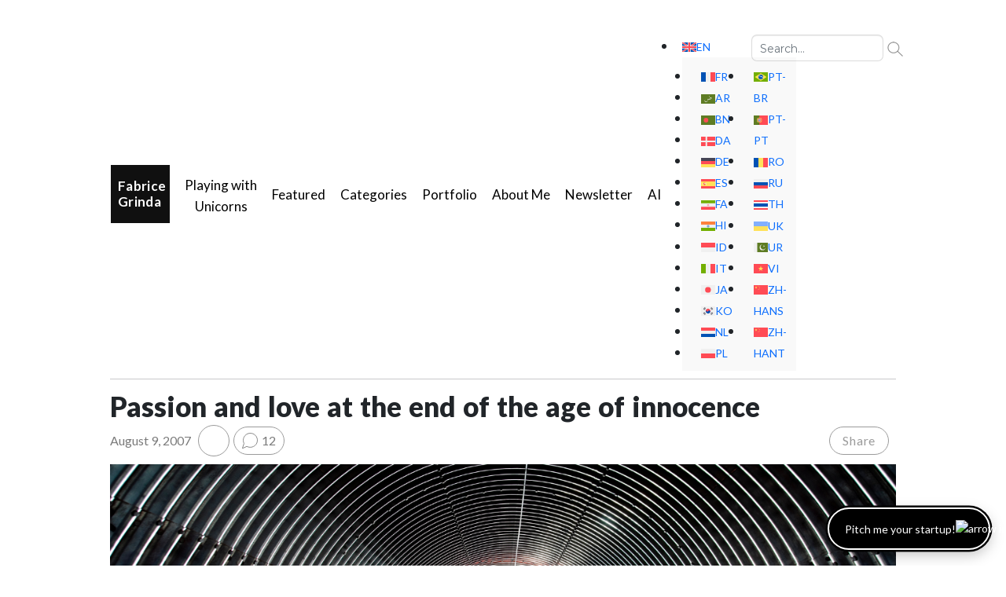

--- FILE ---
content_type: text/html; charset=UTF-8
request_url: https://grinda.org/passion-and-love-at-the-end-of-the-age-of-innocence/
body_size: 84601
content:
<!DOCTYPE html>
<html lang="en-US" prefix="og: https://ogp.me/ns#" class="no-js">

<head>
    <script>
(function(html){html.className = html.className.replace(/\bno-js\b/,'js')})(document.documentElement);
//# sourceURL=twentysixteen_javascript_detection
</script>
<link rel="alternate" hreflang="en" href="https://grinda.org/passion-and-love-at-the-end-of-the-age-of-innocence/" />
<link rel="alternate" hreflang="fr" href="https://grinda.org/fr/passion-and-love-at-the-end-of-the-age-of-innocence/" />
<link rel="alternate" hreflang="ar" href="https://grinda.org/ar/passion-and-love-at-the-end-of-the-age-of-innocence/" />
<link rel="alternate" hreflang="bn" href="https://grinda.org/bn/passion-and-love-at-the-end-of-the-age-of-innocence/" />
<link rel="alternate" hreflang="da" href="https://grinda.org/da/passion-and-love-at-the-end-of-the-age-of-innocence/" />
<link rel="alternate" hreflang="de" href="https://grinda.org/de/passion-and-love-at-the-end-of-the-age-of-innocence/" />
<link rel="alternate" hreflang="es" href="https://grinda.org/es/passion-and-love-at-the-end-of-the-age-of-innocence/" />
<link rel="alternate" hreflang="fa" href="https://grinda.org/fa/passion-and-love-at-the-end-of-the-age-of-innocence/" />
<link rel="alternate" hreflang="hi" href="https://grinda.org/hi/passion-and-love-at-the-end-of-the-age-of-innocence/" />
<link rel="alternate" hreflang="id" href="https://grinda.org/id/passion-and-love-at-the-end-of-the-age-of-innocence/" />
<link rel="alternate" hreflang="it" href="https://grinda.org/it/passion-and-love-at-the-end-of-the-age-of-innocence/" />
<link rel="alternate" hreflang="ja" href="https://grinda.org/ja/passion-and-love-at-the-end-of-the-age-of-innocence/" />
<link rel="alternate" hreflang="ko" href="https://grinda.org/ko/passion-and-love-at-the-end-of-the-age-of-innocence/" />
<link rel="alternate" hreflang="nl" href="https://grinda.org/nl/passion-and-love-at-the-end-of-the-age-of-innocence/" />
<link rel="alternate" hreflang="pl" href="https://grinda.org/pl/passion-and-love-at-the-end-of-the-age-of-innocence/" />
<link rel="alternate" hreflang="pt-br" href="https://grinda.org/pt-br/passion-and-love-at-the-end-of-the-age-of-innocence/" />
<link rel="alternate" hreflang="pt-pt" href="https://grinda.org/pt-pt/passion-and-love-at-the-end-of-the-age-of-innocence/" />
<link rel="alternate" hreflang="ro" href="https://grinda.org/ro/passion-and-love-at-the-end-of-the-age-of-innocence/" />
<link rel="alternate" hreflang="ru" href="https://grinda.org/ru/passion-and-love-at-the-end-of-the-age-of-innocence/" />
<link rel="alternate" hreflang="th" href="https://grinda.org/th/passion-and-love-at-the-end-of-the-age-of-innocence/" />
<link rel="alternate" hreflang="uk" href="https://grinda.org/uk/passion-and-love-at-the-end-of-the-age-of-innocence/" />
<link rel="alternate" hreflang="ur" href="https://grinda.org/ur/passion-and-love-at-the-end-of-the-age-of-innocence/" />
<link rel="alternate" hreflang="vi" href="https://grinda.org/vi/passion-and-love-at-the-end-of-the-age-of-innocence/" />
<link rel="alternate" hreflang="zh-hans" href="https://grinda.org/zh-hans/passion-and-love-at-the-end-of-the-age-of-innocence/" />
<link rel="alternate" hreflang="zh-hant" href="https://grinda.org/zh-hant/passion-and-love-at-the-end-of-the-age-of-innocence/" />
<link rel="alternate" hreflang="x-default" href="https://grinda.org/passion-and-love-at-the-end-of-the-age-of-innocence/" />

<!-- Search Engine Optimization by Rank Math PRO - https://rankmath.com/ -->
<title>Passion and love at the end of the age of innocence - Fabrice Grinda</title>
<meta name="description" content="This triggered a trip down memory lane. I re-read the letters I wrote to others and myself many years ago. For all its naiveté, the passionate expression of"/>
<meta name="robots" content="follow, index, max-snippet:-1, max-video-preview:-1, max-image-preview:large"/>
<link rel="canonical" href="https://grinda.org/passion-and-love-at-the-end-of-the-age-of-innocence/" />
<meta property="og:locale" content="en_US" />
<meta property="og:type" content="article" />
<meta property="og:title" content="Passion and love at the end of the age of innocence - Fabrice Grinda" />
<meta property="og:description" content="This triggered a trip down memory lane. I re-read the letters I wrote to others and myself many years ago. For all its naiveté, the passionate expression of" />
<meta property="og:url" content="https://grinda.org/passion-and-love-at-the-end-of-the-age-of-innocence/" />
<meta property="og:site_name" content="Fabrice Grinda" />
<meta property="article:section" content="Personal Musings" />
<meta property="og:updated_time" content="2023-08-16T09:58:16+00:00" />
<meta property="og:image" content="https://grinda.org/wp-content/uploads/2007/08/Passion-and-love-at-the-end-of-the-age-of-innocence.png" />
<meta property="og:image:secure_url" content="https://grinda.org/wp-content/uploads/2007/08/Passion-and-love-at-the-end-of-the-age-of-innocence.png" />
<meta property="og:image:width" content="1200" />
<meta property="og:image:height" content="490" />
<meta property="og:image:alt" content="Passion and love at the end of the age of innocence" />
<meta property="og:image:type" content="image/png" />
<meta property="article:published_time" content="2007-08-09T09:39:01+00:00" />
<meta property="article:modified_time" content="2023-08-16T09:58:16+00:00" />
<meta name="twitter:card" content="summary_large_image" />
<meta name="twitter:title" content="Passion and love at the end of the age of innocence - Fabrice Grinda" />
<meta name="twitter:description" content="This triggered a trip down memory lane. I re-read the letters I wrote to others and myself many years ago. For all its naiveté, the passionate expression of" />
<meta name="twitter:image" content="https://grinda.org/wp-content/uploads/2007/08/Passion-and-love-at-the-end-of-the-age-of-innocence.png" />
<meta name="twitter:label1" content="Written by" />
<meta name="twitter:data1" content="Fabrice" />
<meta name="twitter:label2" content="Time to read" />
<meta name="twitter:data2" content="3 minutes" />
<script type="application/ld+json" class="rank-math-schema-pro">{"@context":"https://schema.org","@graph":[{"@type":["Person","Organization"],"@id":"https://grinda.org/#person","name":"Fabrice Grinda"},{"@type":"WebSite","@id":"https://grinda.org/#website","url":"https://grinda.org","name":"Fabrice Grinda","publisher":{"@id":"https://grinda.org/#person"},"inLanguage":"en-US"},{"@type":"ImageObject","@id":"https://grinda.org/wp-content/uploads/2007/08/Passion-and-love-at-the-end-of-the-age-of-innocence.png","url":"https://grinda.org/wp-content/uploads/2007/08/Passion-and-love-at-the-end-of-the-age-of-innocence.png","width":"1200","height":"490","caption":"Passion and love at the end of the age of innocence","inLanguage":"en-US"},{"@type":"BreadcrumbList","@id":"https://grinda.org/passion-and-love-at-the-end-of-the-age-of-innocence/#breadcrumb","itemListElement":[{"@type":"ListItem","position":"1","item":{"@id":"https://fabricegrinda.com","name":"Home"}},{"@type":"ListItem","position":"2","item":{"@id":"https://grinda.org/category/personal-musings/","name":"Personal Musings"}},{"@type":"ListItem","position":"3","item":{"@id":"https://grinda.org/passion-and-love-at-the-end-of-the-age-of-innocence/","name":"Passion and love at the end of the age of innocence"}}]},{"@type":"WebPage","@id":"https://grinda.org/passion-and-love-at-the-end-of-the-age-of-innocence/#webpage","url":"https://grinda.org/passion-and-love-at-the-end-of-the-age-of-innocence/","name":"Passion and love at the end of the age of innocence - Fabrice Grinda","datePublished":"2007-08-09T09:39:01+00:00","dateModified":"2023-08-16T09:58:16+00:00","isPartOf":{"@id":"https://grinda.org/#website"},"primaryImageOfPage":{"@id":"https://grinda.org/wp-content/uploads/2007/08/Passion-and-love-at-the-end-of-the-age-of-innocence.png"},"inLanguage":"en-US","breadcrumb":{"@id":"https://grinda.org/passion-and-love-at-the-end-of-the-age-of-innocence/#breadcrumb"}},{"@type":"Person","@id":"https://grinda.org/passion-and-love-at-the-end-of-the-age-of-innocence/#author","name":"Fabrice","image":{"@type":"ImageObject","@id":"https://secure.gravatar.com/avatar/5a74eaf04c33f9a5f285fc6aa4aeb56edf5d17646a5b7e1898676aa43bd3780d?s=96&amp;d=mm&amp;r=g","url":"https://secure.gravatar.com/avatar/5a74eaf04c33f9a5f285fc6aa4aeb56edf5d17646a5b7e1898676aa43bd3780d?s=96&amp;d=mm&amp;r=g","caption":"Fabrice","inLanguage":"en-US"}},{"@type":"BlogPosting","headline":"Passion and love at the end of the age of innocence - Fabrice Grinda","keywords":"love,innocence,Passion","datePublished":"2007-08-09T09:39:01+00:00","dateModified":"2023-08-16T09:58:16+00:00","articleSection":"Personal Musings","author":{"@id":"https://grinda.org/passion-and-love-at-the-end-of-the-age-of-innocence/#author","name":"Fabrice"},"publisher":{"@id":"https://grinda.org/#person"},"description":"This triggered a trip down memory lane. I re-read the letters I wrote to others and myself many years ago. For all its naivet\u00e9, the passionate expression of","name":"Passion and love at the end of the age of innocence - Fabrice Grinda","subjectOf":[{"@type":"FAQPage","mainEntity":[{"@type":"Question","name":"What message did he share in his speech?","acceptedAnswer":{"@type":"Answer","text":"He expressed gratitude for life, friends, and family; reflected on love and freedom; said that life\u2019s tapestry is co-created; reminded himself that regardless of hardships or \u201cthe menace of the years,\u201d he remains unafraid\u2014\u201cForever Young.\u201d"}},{"@type":"Question","name":"How does FJ Labs use sector analysis for sourcing deals?","acceptedAnswer":{"@type":"Answer","text":"\u201cTwice a year we run sector analyses and brainstorming sessions. This leads to new ideas and helps us spot startups we were not aware of, which we then reach out to.\u201d"}},{"@type":"Question","name":"Does FJ Labs proactively search for startups?","acceptedAnswer":{"@type":"Answer","text":"\u201cNot much \u2014 outbound is only about 4% of deal flow. We mostly rely on inbound and network-driven opportunities.\u201d"}},{"@type":"Question","name":"How does FJ Labs handle the large volume of inbound deal flow?","acceptedAnswer":{"@type":"Answer","text":"\u201cWe built processes to cope with the firehose \u2014 deals are triaged and reviewed by the team, with weekly investment committee meetings to discuss them.\u201d"}},{"@type":"Question","name":"Why do founders like having FJ Labs as an investor?","acceptedAnswer":{"@type":"Answer","text":"\u201cWe help them raise money by making introductions to VCs who can lead their rounds, and we have deep expertise in marketplaces.\u201d"}},{"@type":"Question","name":"How many deals does FJ Labs invest in compared to how many it sees?","acceptedAnswer":{"@type":"Answer","text":"\u201cWe invest in around 1% of the deals we review \u2014 about 3 new investments per week.\u201d"}},{"@type":"Question","name":"Why does FJ Labs get so much deal flow?","acceptedAnswer":{"@type":"Answer","text":"\u201cBecause we do not lead rounds and do not compete with other VCs, we are often invited into deals. Founders also like that we help with fundraising by introducing them to other VCs.\u201d"}},{"@type":"Question","name":"How does outbound outreach contribute to deal flow?","acceptedAnswer":{"@type":"Answer","text":"\u201cBecause we are drinking at the firehose of our inbound deal flow, we do not spend much time reaching out to startups. \u2026 Twice a year \u2026 we invite our FJ Labs colleagues \u2026 think through ideas \u2026 sector analysis \u2026 These exercises uncover a fair number of startups we were not aware of and reach out to.\u201d"}},{"@type":"Question","name":"Do cold inbound messages result in good investments?","acceptedAnswer":{"@type":"Answer","text":"\u201cIn full transparency, this is the typically our lowest quality deal flow channel \u2026 The real number \u2026 is over 100 \u2026 unless you put enough information in your message \u2026 But \u2026 a surprisingly high 24% of our investments come from cold inbound outreach by the founders.\u201d"}},{"@type":"Question","name":"Which source supplies the highest quality deal flow?","acceptedAnswer":{"@type":"Answer","text":"\u201c48% of the deals we invest in come from other VCs, highlighting the higher quality of this deal flow source in general.\u201d"}},{"@type":"Question","name":"What percentages of reviewed deals come from each source?","acceptedAnswer":{"@type":"Answer","text":"\u201c32% of the deals we review come from other VCs, 32% comes from our entrepreneur network, 32% from cold inbound messages and only 4% from companies we reach out to directly.\u201d"}},{"@type":"Question","name":"How many deals does FJ Labs receive and review weekly?","acceptedAnswer":{"@type":"Answer","text":"\u201cEvery week we receive around 100 deals and review around 50 of them.\u201d"}},{"@type":"Question","name":"What are the sources of deal flow for FJ Labs?","acceptedAnswer":{"@type":"Answer","text":"\u201cFJ Labs gets deal flow from 4 sources: 1. Other VCs 2. Entrepreneurs in our network 3. Cold inbound messages 4. Outbound outreach.\u201d"}},{"@type":"Question","name":"What role do other VCs play in FJ Labs\u2019 deal sourcing?","acceptedAnswer":{"@type":"Answer","text":"\u201cOther VCs represent 32% of reviewed deals and 48% of actual investments. They bring us in because we don\u2019t compete with them and because we can help their portfolio companies.\u201d"}},{"@type":"Question","name":"Who is Matias Barbero and what\u2019s his background?","acceptedAnswer":{"@type":"Answer","text":"Matias previously worked at JPMorgan in investment banking, structuring multi-billion dollar deals across industries. He has an MBA from Duke University (Fuqua Scholar), co-founded the Duke MBA Blockchain Club, and was building an AI startup before AI became mainstream."}},{"@type":"Question","name":"What is Fabrice\u2019s view on aging?","acceptedAnswer":{"@type":"Answer","text":"He said his take on aging is shaped by a poem (\u201cOut of the night that covers me\u2026\u201d by William Ernest Henley) + \u201cRage, rage against the dying of the light.\u201d He feels youthful and energized, grateful for friends and love, and views age as something managed with courage, spirit, and gratitude."}},{"@type":"Question","name":"What themes were used during his multi-day birthday celebrations?","acceptedAnswer":{"@type":"Answer","text":"He organized three themed nights: 1) Here be Dragons (Latin \u201cHic sunt dracones\u201d theme), 2) Temple Night with mentalism and shibari, 3) Golden Jubilee &amp; White Party blending renewal (white) and jubilee (gold) for his 50th."}},{"@type":"Question","name":"What sports and activities are important to Fabrice in his life?","acceptedAnswer":{"@type":"Answer","text":"He has a strong family tradition in racquet sports: tennis, padel, etc. He built red clay tennis court, padel clubs, and a pickleball court in Turks."}},{"@type":"Question","name":"How did Fabrice celebrate turning 50?","acceptedAnswer":{"@type":"Answer","text":"He invited over 100 friends &amp; family. First held FJ Labs\u2019 Summer Retreat (July 21-25), then a racquet sports extravaganza from July 26-31 (tennis, padel, pickleball), interspersed with kiting and video gaming."}},{"@type":"Question","name":"Should marketplaces \u201cindex\u201d themselves in LLMs / employ AEO (Answer Engine Optimization)?","acceptedAnswer":{"@type":"Answer","text":"Yes \u2014 if you already index in Google, you should also index in LLMs (i.e. make your content discoverable by AI answer engines) to benefit from that traffic. The exception is when a marketplace has ~95% market share in a vertical: in that rare case, indexing might train users to start their journey with LLMs / search engines rather than the marketplace itself."}},{"@type":"Question","name":"What impact is AI already having on marketplaces?","acceptedAnswer":{"@type":"Answer","text":"Several: \u2022 Cross-border commerce via auto-translation of listings &amp; conversations plus better payments/logistics. \u2022 Simplified listing process: AI can generate full listings (title, category, description, price) from minimal input. \u2022 Improved listing quality (better images, background removal, optimized visuals) leading to higher sell-through. \u2022 Productivity gains in customer support, marketing, dev workflows etc., through AI agents, auto-drafted replies, code generation tools etc."}},{"@type":"Question","name":"What are the main ways people shop online, as per the blog?","acceptedAnswer":{"@type":"Answer","text":"1. Shopping as Entertainment \u2013 browsing listings with no specific intent (e.g. Vinted, OLX); 2. Search \u2013 users know exactly what they want (e.g. Amazon, eBay); 3. Considered Purchases \u2013 when buyers need help choosing what to buy (e.g. high-value items, specialty goods)"}},{"@type":"Question","name":"How might LLMs (like ChatGPT) threaten marketplaces?","acceptedAnswer":{"@type":"Answer","text":"The concern is that LLMs could capture the \"top of funnel\" discovery phase: people might start product searches there, or even make purchases through them, bypassing marketplaces."}},{"@type":"Question","name":"What are some personal details about Matias Barbero?","acceptedAnswer":{"@type":"Answer","text":"He is Argentine, has blended his cultural heritage into the NYC office, enjoys \u2018mate\u2019, hosts asados for the team. Also, he and his family are expecting a new baby in the coming months."}},{"@type":"Question","name":"Why was Matias promoted to Partner at FJ Labs?","acceptedAnswer":{"@type":"Answer","text":"His promotion reflects his past achievements, his character, integrity, values, and trust from founders. He\u2019s seen as a leader who brings perspective and strategic guidance when things don\u2019t go as planned."}},{"@type":"Question","name":"What approach is Matias known for at FJ Labs?","acceptedAnswer":{"@type":"Answer","text":"He brings both strong venture instinct and analytical rigor; he emphasizes discipline in investment strategy, especially navigating late-stage companies and helping LPs via exits/secondaries during overheated valuations."}},{"@type":"Question","name":"What has Matias done at FJ Labs?","acceptedAnswer":{"@type":"Answer","text":"Over 4 years, he has led more than 85 of FJ Labs\u2019 investments, helped strengthen their fintech and growth-stage investment practice, and pushed for disciplined investment framework across market cycles."}},{"@type":"Question","name":"Why does FJ Labs invest in so many companies per year?","acceptedAnswer":{"@type":"Answer","text":"They target 100+ investments annually because it aligns with their thesis of diversification, improves pattern recognition, and strengthens their global network."}},{"@type":"Question","name":"Which regions outside the US do they invest most in?","acceptedAnswer":{"@type":"Answer","text":"Western Europe, Brazil, and India."}},{"@type":"Question","name":"How big are the typical investment checks at FJ Labs?","acceptedAnswer":{"@type":"Answer","text":"They set investment sizes per round that average to US$400,000. (Fabrice Grinda)"}},{"@type":"Question","name":"What kinds of startups does FJ Labs invest in?","acceptedAnswer":{"@type":"Answer","text":"They focus on Pre-Seed / Seed / Series A rounds; about 70% of their deals are marketplaces. (Fabrice Grinda)"}},{"@type":"Question","name":"Does FJ Labs lead funding rounds or take board seats?","acceptedAnswer":{"@type":"Answer","text":"No, FJ Labs avoids leading rounds because they do not want to compete with traditional VCs."}},{"@type":"Question","name":"How does FJ Labs evaluate startups for investment?","acceptedAnswer":{"@type":"Answer","text":"Fabrice used the same criteria he applied to his own ventures: evaluating the business fundamentals, the entrepreneur, and the deal terms, especially given his limited time and capital."}},{"@type":"Question","name":"Why did Fabrice pause investing after his first batch of startups?","acceptedAnswer":{"@type":"Answer","text":"After his first company didn\u2019t become a big success and during the tech \u201cnuclear winter,\u201d there was little capital around. He saved what money he had for his next startup, Zingy, and only returned to investing once he sold Zingy in 2004."}},{"@type":"Question","name":"How did Fabrice begin angel investing?","acceptedAnswer":{"@type":"Answer","text":"He started in 1998 after building his first venture-backed startup. Between 1998 and 2000, he invested in 7 startups. One shut down quickly, but to his surprise, 6 out of 7 later had successful exits, with one even going public."}},{"@type":"Question","name":"Why was FJ Labs created as both a startup studio and a venture fund?","acceptedAnswer":{"@type":"Answer","text":"FJ Labs was designed as a hybrid model so Fabrice could keep building companies while also investing. Being both an entrepreneur and an angel investor kept him close to founders, allowed him to help with ideas, and gave him insight into market trends."}},{"@type":"Question","name":"What is required to make the investment decision at FJ Labs?","acceptedAnswer":{"@type":"Answer","text":"\u201cWhen we evaluate startups over the course of our two 1-hour calls, we evaluate them along the four dimensions we covered: the team, the business, the deal terms, and alignment with our thesis. We want all four criteria to be conjointly met: amazing founders, with great businesses, raising at fair terms, in line with our thesis. If you are an amazing founder, but feel the valuation is too high or the business not compelling, we will not invest. Likewise, if it is a great idea, great terms, and full-on thesis, but we feel the team is mediocre, we do not invest.\u201d (Fabrice Grinda)"}},{"@type":"Question","name":"How important is thesis alignment in FJ Labs\u2019 evaluation?","acceptedAnswer":{"@type":"Answer","text":"\u201cWe focus on marketplaces and have specific theses on the future of marketplaces. Right now, we are specifically focusing on: Verticalizing horizontal (multi-category) platforms; Marketplace pick marketplaces; B2B marketplaces. \u2026 Most of the businesses we invest in touch upon many of these themes simultaneously.\u201d (Fabrice Grinda)"}},{"@type":"Question","name":"What does \u201cfair deal terms\u201d mean at FJ Labs?","acceptedAnswer":{"@type":"Answer","text":"\u201cWe push for \u2018fair valuations\u2019 not just out of self-interest. We really think founders do themselves a disservice when they raise too much money at too high a price. \u2026 They are then priced for perfection \u2026 things do not go according to plan \u2026 it might kill the company \u2026 people who raise too much capital tend to spend it and not be as capital efficient as they can be.\u201d (Fabrice Grinda)"}},{"@type":"Question","name":"What standards of business does FJ Labs expect?","acceptedAnswer":{"@type":"Answer","text":"(This is under \u201cDo we like the business?\u201d but the blog focuses more on the team, deal terms, thesis. It states that even if team is great, business with unattractive unit economics or business model may disqualify.) (Fabrice Grinda)"}},{"@type":"Question","name":"What does FJ Labs look for in the team?","acceptedAnswer":{"@type":"Answer","text":"\u201cWe want visionary founders who are fantastic at execution. \u2026 good proxies for those are storytelling skills and analytical skills. \u2026 the founder / CEO must also be metrics-driven, analytical and know how to execute on his or her vision. They really need to understand the business they are in. They need to be able to articulate their unit economics. Even if their business is pre-launch, they need to understand their theoretical unit economics based on industry averages and landing page tests they did.\u201d (Fabrice Grinda)"}},{"@type":"Question","name":"How often does FJ Labs invest compared to how many deals they see?","acceptedAnswer":{"@type":"Answer","text":"FJ Labs invests in around 3% of the deals they evaluate. For example, in 2019, they made 83 first-time investments out of 2,542 evaluated. (Fabrice Grinda)"}},{"@type":"Question","name":"Where are most of their investments located (geographically)?","acceptedAnswer":{"@type":"Answer","text":"They are global, but most deal flow and investment are in the US, followed by Western Europe, Brazil, and India. (Fabrice Grinda)"}},{"@type":"Question","name":"What is the average check size for FJ Labs?","acceptedAnswer":{"@type":"Answer","text":"Around $400K per investment."}},{"@type":"Question","name":"What percentage of follow-on rounds does FJ Labs participate in?","acceptedAnswer":{"@type":"Answer","text":"They follow on in about 24% of cases. They use the fund active at that time, instead of reserving capital."}},{"@type":"Question","name":"How quickly do they give feedback after a pitch?","acceptedAnswer":{"@type":"Answer","text":"They aim to give an answer in 1\u20132 weeks so founders aren\u2019t left waiting."}},{"@type":"Question","name":"How many deals do they review before investing?","acceptedAnswer":{"@type":"Answer","text":"In 2019, they reviewed 2,542 deals and invested in only 83 first-time investments \u2014 about 3%."}},{"@type":"Question","name":"How does diversification help their investment strategy?","acceptedAnswer":{"@type":"Answer","text":"Venture returns follow a power-law: most returns come from a handful of winners. By investing in many companies, FJ Labs increases the odds of hitting those outliers."}},{"@type":"Question","name":"Why doesn\u2019t FJ Labs take board seats?","acceptedAnswer":{"@type":"Answer","text":"Taking board seats would limit the number of companies they could back. Since they invest at scale, they avoid it and instead help founders informally."}},{"@type":"Question","name":"Why does FJ Labs avoid leading rounds?","acceptedAnswer":{"@type":"Answer","text":"They don\u2019t lead rounds because they prefer to collaborate with VCs, not compete with them. This keeps them friendly with lead investors and ensures they get invited into more deals."}},{"@type":"Question","name":"How many investments do they expect per year with their strategy?","acceptedAnswer":{"@type":"Answer","text":"They do 100+ investments per year, and for their ~$175 million fund, they expect over 500 investments total. (Fabrice Grinda)"}},{"@type":"Question","name":"How fast do they make investment decisions after first meeting?","acceptedAnswer":{"@type":"Answer","text":"Typically within 1-2 weeks after the first meeting. (Fabrice Grinda)"}},{"@type":"Question","name":"What drives their strategy of having many investments rather than few?","acceptedAnswer":{"@type":"Answer","text":"They believe in high diversification: venture returns follow a power-law distribution, so investing in more companies increases chances to hit winners. Also, having many investments builds pattern recognition and improves deal flow. (Fabrice Grinda)"}},{"@type":"Question","name":"Do they lead rounds or take board seats?","acceptedAnswer":{"@type":"Answer","text":"No \u2014 they do not lead rounds and they do not take board seats. (Fabrice Grinda)"}},{"@type":"Question","name":"Do they reserve capital for follow-on rounds?","acceptedAnswer":{"@type":"Answer","text":"No \u2014 they do follow-on in about 24% of their investments, but they do not reserve capital specifically for follow-ons. When making follow-on decisions, they use whatever fund is active then. (Fabrice Grinda)"}},{"@type":"Question","name":"What is the process / timeline for evaluation at FJ Labs?","acceptedAnswer":{"@type":"Answer","text":"\u201cThe investment team member taking our first evaluation call fills in a standardized deal memo over the course of one hour, evaluating the business along these four criteria. \u2026 Every week on Tuesday, during our two-hour investment committee meeting, we review the deal recommendations from the prior week. Jose or I then take a second call with the most compelling businesses \u2026 After these two 1-hour calls over the course of a week or two, we decide whether to invest.\u201d (Fabrice Grinda)"}},{"@type":"Question","name":"Why does Fabrice feel connected to racquet sports?","acceptedAnswer":{"@type":"Answer","text":"His family has a strong tennis tradition \u2014 his grandfather and father played at a high level, and he himself has competed in tennis and embraced padel and pickleball."}},{"@type":"Question","name":"What is his view on macroeconomic risks after COVID?","acceptedAnswer":{"@type":"Answer","text":"He saw the biggest short-term risk as deflation due to reduced economic activity. Low interest rates helped with debt, but he warned about frothy asset prices and excessive valuations. (Fabrice Grinda)"}},{"@type":"Question","name":"What portfolio examples show \u201ctiming is everything\u201d in action?","acceptedAnswer":{"@type":"Answer","text":"Examples include SuperFocus (LLMs with enterprise private data), Anduril (autonomous systems), Numerai (predicting markets), Proper (AI property management), Photoroom (photo background AI), and Rebag (handbag marketplace with AI to identify, value, and describe items). (Fabrice Grinda)"}},{"@type":"Question","name":"What kinds of AI-related startups is FJ Labs interested in now?","acceptedAnswer":{"@type":"Answer","text":"Vertical applications using proprietary data, \"pickets &amp; shovels\" tools for the AI arms race, and marketplaces using AI to enhance user experience (e.g. personalized recommendations, automated fraud prevention, dynamic pricing, etc.). (Fabrice Grinda)"}},{"@type":"Question","name":"Why isn\u2019t FJ Labs investing in generalist generative AI startups?","acceptedAnswer":{"@type":"Answer","text":"Because they generally lack moat, have many competitors, uncertain business models, and too much hype. Timing is premature, valuations are too high. (Fabrice Grinda)"}},{"@type":"Question","name":"How did mistakes help overcome ignorance?","acceptedAnswer":{"@type":"Answer","text":"Many of the problems (licensing, hires, legal) were solved only after making mistakes, experimenting, talking to people, iterating \u2014 those errors revealed what didn\u2019t work and opened paths forward. (Fabrice Grinda)"}},{"@type":"Question","name":"How did ignorance sometimes become an advantage?","acceptedAnswer":{"@type":"Answer","text":"Because he did not know it was impossible, he believed he could figure things out \u2014 that allowed him to start companies where others might wait for perfect knowledge. (Fabrice Grinda)"}},{"@type":"Question","name":"How did lack of knowledge about infrastructure affect him?","acceptedAnswer":{"@type":"Answer","text":"With Aucland, he didn\u2019t know infrastructure was missing; they needed their own servers and data center which was a big distraction from product, but as a hardware nerd he enjoyed building it. (Fabrice Grinda)"}},{"@type":"Question","name":"What challenges did he face with Zingy due to ignorance?","acceptedAnswer":{"@type":"Answer","text":"He didn\u2019t know music licensing, who owned what song, how to track rights; no database existed for rights ownership; had to negotiate, make mistakes, eventually became fully licensed, which then became a barrier to entry for others. (Fabrice Grinda)"}},{"@type":"Question","name":"What unknowns did Fabrice face when starting Aucland?","acceptedAnswer":{"@type":"Answer","text":"He didn\u2019t know how to raise VC money or who to approach; he had no infrastructure so built his own data center; he had never recruited before; he made every hiring mistake; he didn\u2019t expect the legal &amp; bureaucratic challenges in France (monopoly laws, incorporating delays, etc.). (Fabrice Grinda)"}},{"@type":"Question","name":"Why is ignorance valuable, according to the post?","acceptedAnswer":{"@type":"Answer","text":"Because not knowing everything forces you to act, experiment, and learn. It allows you to try things others avoid because they think it\u2019s \u201cimpossible.\u201d It\u2019s better to start with faith in problem-solving than wait for perfect knowledge. (Fabrice Grinda)"}},{"@type":"Question","name":"How did Fabrice deal with ignorance when starting Zingy?","acceptedAnswer":{"@type":"Answer","text":"He chose a capital-efficient idea (selling ringtones) because raising VC capital was scarce. He didn\u2019t know music licensing details or who owned rights to what songs, so he learned by meeting people and making mistakes. (Fabrice Grinda)"}},{"@type":"Question","name":"What things did Fabrice not know while building Aucland?","acceptedAnswer":{"@type":"Answer","text":"He didn\u2019t know how to approach VCs, had no infrastructure ready (ended up having to build his own data center), had no experience recruiting, faced legal &amp; bureaucratic surprises (e.g. monopoly auctions law in France). (Fabrice Grinda)"}},{"@type":"Question","name":"How did Fabrice decide to start his first venture (Aucland) despite many unknowns?","acceptedAnswer":{"@type":"Answer","text":"He did analysis of eBay\u2019s S-1, saw its margins and viability, believed that if a product worked in the U.S., it could be adapted to Europe. That confidence let him quit his job and launch his first big startup. (Fabrice Grinda)"}},{"@type":"Question","name":"What\u2019s Fabrice\u2019s perspective on when new technology revolutions fully realize?","acceptedAnswer":{"@type":"Answer","text":"He believes many technologies are imagined to happen very soon by enthusiasts, but culture and institutions move slowly. He suspects revolutions (like in AI) may play out over long time spans (decades). (Fabrice Grinda)"}},{"@type":"Question","name":"What does \u201ctiming is everything\u201d mean to Fabrice in terms of tech &amp; startups?","acceptedAnswer":{"@type":"Answer","text":"It means many ideas are good early but fail because the market, infrastructure or demand isn\u2019t ready. Over time, when conditions improve, similar ideas succeed. Examples: Pets.com/Webvan failing in dot-com bubble, later Chewy/Instacart doing well. (Fabrice Grinda)"}},{"@type":"Question","name":"What broader trends did Fabrice see for startups in 2020?","acceptedAnswer":{"@type":"Answer","text":"Many sectors saw rapid adoption: online food &amp; grocery delivery, telemedicine, remote work, online education, ecommerce, online gaming &amp; video. He believes many of these gains aren\u2019t going away. (Fabrice Grinda)"}},{"@type":"Question","name":"How did FJ Labs perform in 2020 despite the pandemic?","acceptedAnswer":{"@type":"Answer","text":"Very well \u2014 it was their most prolific year ever: team grew to 28, deployed $57M, made 146 investments (97 first-time, 49 follow-ons), had 27 exits (15 deemed successful) including IPOs and acquisitions. (Fabrice Grinda)"}},{"@type":"Question","name":"What productive things did Fabrice do because of the slower pace in 2020?","acceptedAnswer":{"@type":"Answer","text":"He redesigned his blog, revamped the Turks &amp; Caicos villa\u2019s website + direct marketing, started a livestream show (\u201cPlaying With Unicorns\u201d), read &amp; wrote more, improved kiting, and built a padel court. (Fabrice Grinda)"}},{"@type":"Question","name":"Who did Fabrice quarantine with, and what was that like?","acceptedAnswer":{"@type":"Answer","text":"He invited friends to join him in Turks &amp; Caicos \u2014 eleven people responded. Despite many being strangers, they shared tasks, supported each other, enjoyed outdoors, practiced sports, found quiet time. (Fabrice Grinda)"}},{"@type":"Question","name":"What were Fabrice\u2019s plans for 2020 and how did they change?","acceptedAnswer":{"@type":"Answer","text":"He planned to sell his NY apartment and split time between New York and Turks &amp; Caicos \u2014 but COVID changed that. He ended up staying more, living more domestically, and making the most of things closer to home. (Fabrice Grinda)"}},{"@type":"Question","name":"What themes did the birthday wishes reflect overall?","acceptedAnswer":{"@type":"Answer","text":"They reflected deep connections, with wishes for continued health, joy, new adventures, and many more shared moments."}},{"@type":"Question","name":"Did anyone share personal stories about Fabrice?","acceptedAnswer":{"@type":"Answer","text":"Yes, some friends mentioned how he had supported them during challenging times and how much that meant."}},{"@type":"Question","name":"How did his friends describe him during the celebration?","acceptedAnswer":{"@type":"Answer","text":"Many admired his passion for life\u2014whether through building companies, investing, or living fully."}},{"@type":"Question","name":"How did Fabrice celebrate his 40th birthday?","acceptedAnswer":{"@type":"Answer","text":"He celebrated surrounded by close friends and family. The gathering was filled with warmth, laughter, and love."}},{"@type":"Question","name":"What have been some mistakes related to timing in Fabrice\u2019s investing experience?","acceptedAnswer":{"@type":"Answer","text":"He\u2019s often overestimated how fast something will get adopted (e.g. broadband, streaming), meaning that while predictions were correct, the timing was off by years or even decades. (Fabrice Grinda)"}},{"@type":"Question","name":"How has Fabrice\u2019s belief in food delivery startups played out over time?","acceptedAnswer":{"@type":"Answer","text":"He invested early in food delivery (Lieferheld / Delivery Hero), held his stock despite volatility, because he believed infrastructure improvements (ghost kitchens, faster delivery, autonomous transport) would eventually make the model viable. (Fabrice Grinda)"}},{"@type":"Question","name":"Can you give examples of being ahead of the curve and seeing future trends early?","acceptedAnswer":{"@type":"Answer","text":"Yes \u2014 Fabrice used PCs before broadband was widespread, had high-speed internet at Princeton while others had dial-up, played with early modems in France before internet adoption, and predicted streaming vs DVD transitions early on. (Fabrice Grinda)"}},{"@type":"Question","name":"What does \u201cignorance\u201d mean in the context of startup work?","acceptedAnswer":{"@type":"Answer","text":"It means not knowing many of the things beforehand\u2014how to raise VC, legal, infrastructure, hiring, licensing\u2014but believing you can figure things out along the way. (Fabrice Grinda)"}},{"@type":"Question","name":"What happens if someone arrives late?","acceptedAnswer":{"@type":"Answer","text":"Anyone arriving after the structured conversation starts (at 7:30 pm) is not allowed in. (Fabrice Grinda)"}},{"@type":"Question","name":"What signs show we\u2019re decoupling growth and emissions in industry?","acceptedAnswer":{"@type":"Answer","text":"Progress is seen through industrial processes using concentrated solar, factories doing carbon capture; plus GDP growth has decoupled from emissions in China. (Fabrice Grinda)"}},{"@type":"Question","name":"What is the outlook for food production and alternative proteins?","acceptedAnswer":{"@type":"Answer","text":"While meat consumption is rising (especially in emerging markets), alternative proteins (like lab-grown meat) are progressing. Lab-grown meat could one day match animal meat in both cost and nutritional value. (Fabrice Grinda)"}},{"@type":"Question","name":"What is happening in electric vehicle adoption?","acceptedAnswer":{"@type":"Answer","text":"Global new electric car sales were 14% of all cars sold in 2022, up from essentially 0% in 2010. China and Europe are leading; in China 1 in 3 new cars are electric, and in Europe 1 in 4. (Fabrice Grinda)"}},{"@type":"Question","name":"How are battery storage technologies improving?","acceptedAnswer":{"@type":"Answer","text":"Battery prices have dropped by ~42\u00d7 since 1991. Prices continue to drop. Storage installations tripled from 2022 to 2023. The U.S. battery storage capacity is expected to nearly double in 2024. (Fabrice Grinda)"}},{"@type":"Question","name":"What\u2019s happening with solar energy costs and usage?","acceptedAnswer":{"@type":"Answer","text":"Solar prices have dropped by 10\u00d7 per decade for the last 40 years. Solar accounted for 4.7% of energy production in 2022 (up from nearly zero in 2010). Most new electricity capacity added in the US in 2023 is renewable, mostly solar. (Fabrice Grinda)"}},{"@type":"Question","name":"Why might people wrongly think that U.S. cutting emissions is just due to \u201coffshoring\u201d?","acceptedAnswer":{"@type":"Answer","text":"Because consumption-based emissions (which count what a country consumes, no matter where it\u2019s produced) have been flat in the U.S. for 40 years. Offshoring production does not change emissions in that metric. (Fabrice Grinda)"}},{"@type":"Question","name":"How has US GDP growth changed since 1990 relative to emissions?","acceptedAnswer":{"@type":"Answer","text":"Since 1990, US real GDP has more than doubled while emissions have remained flat. (Fabrice Grinda)"}},{"@type":"Question","name":"Why does he call the blog Forever Young?","acceptedAnswer":{"@type":"Answer","text":"Because he feels full of love, freedom, energy, and curiosity \u2014 surrounded by friends and family \u2014 and wants to keep that spirit alive regardless of age."}},{"@type":"Question","name":"How does Fabrice frame the passage of time?","acceptedAnswer":{"@type":"Answer","text":"He quotes \u201cI am the master of my fate, I am the captain of my soul,\u201d reminding himself to embrace courage and live with energy and gratitude despite aging."}},{"@type":"Question","name":"What was the highlight of the Golden Jubilee &amp; White Party?","acceptedAnswer":{"@type":"Answer","text":"It symbolized both jubilee (gold) and renewal (white), marking Fabrice\u2019s 50th with elegance, fun, and heartfelt celebration."}},{"@type":"Question","name":"What happened during \u201cTemple Night\u201d?","acceptedAnswer":{"@type":"Answer","text":"It included performances in mentalism, shibari (Japanese rope art), and an atmosphere of mystery and playfulness."}},{"@type":"Question","name":"What was unique about the \u201cHere be Dragons\u201d party?","acceptedAnswer":{"@type":"Answer","text":"It was themed around the medieval phrase \u201cHic sunt dracones\u201d (\u201chere be dragons\u201d) that marked unexplored territories on old maps. Guests embraced fantasy and exploration in costumes and decor."}},{"@type":"Question","name":"What is the vision for \u201cabundance\u201d in a future sustainable world?","acceptedAnswer":{"@type":"Answer","text":"In a world where energy is clean and cheap (solar + batteries), constraints like fresh water or food could be addressed: e.g. desalination, vertical farming, and food grown in deserts could become viable. (Fabrice Grinda)"}},{"@type":"Question","name":"What\u2019s happening with lithium and other battery minerals?","acceptedAnswer":{"@type":"Answer","text":"Lithium resources have increased substantially: from ~13 million tons in 2008 to 88 million tons now; reserves likewise have grown, making battery mineral supply less of a concern. (Fabrice Grinda)"}},{"@type":"Question","name":"What is the schedule / timing for the dinner evening?","acceptedAnswer":{"@type":"Answer","text":"Guests arrive at 7:00 pm, dinner starts 7:30 pm (first 30 minutes are unstructured), then two hours of structured conversation. After 9:30 pm, people may leave if needed but can stay longer. (Fabrice Grinda)"}},{"@type":"Question","name":"When should guests be told the theme or question of the dinner?","acceptedAnswer":{"@type":"Answer","text":"The central theme or question is shared ahead of time by email so guests can prepare. (Fabrice Grinda)"}},{"@type":"Question","name":"What is the ideal table setup for a dialoging dinner?","acceptedAnswer":{"@type":"Answer","text":"Use a small round table (rather than a large rectangular table) to make the setting more intimate and ensure everyone can see one another. (Fabrice Grinda)"}},{"@type":"Question","name":"How many guests should you invite, and what mix should they have?","acceptedAnswer":{"@type":"Answer","text":"Usually 8-10 guests, selected for diversity of perspectives and backgrounds so conversation is rich. (Fabrice Grinda)"}},{"@type":"Question","name":"How long does the dinner last, and what is the schedule?","acceptedAnswer":{"@type":"Answer","text":"Guests arrive at 7:00 pm, dinner starts at 7:30 pm (first 30 minutes unstructured). The structured conversation runs for 2 hours until 9:30 pm; after that people can stay longer if they want. (Fabrice Grinda)"}},{"@type":"Question","name":"What kinds of topics work for such a dinner?","acceptedAnswer":{"@type":"Answer","text":"Fabrice alternates between Open-Ended topics (e.g. \u201cThat\u2019s Bullsh*t\u201d style), Personal prompts (deep personal questions), and Intellectual themes (e.g. Techno-optimism, Future of War, Ethics). (Fabrice Grinda)"}},{"@type":"Question","name":"What are some rules for the dinner conversation?","acceptedAnswer":{"@type":"Answer","text":"No side conversations, attribution off the record, phones off, casual dress, speak with intention: if speaking more than a minute it should be meaningful; more than two minutes better be eye-opening; more than four minutes is unacceptable. (Fabrice Grinda)"}},{"@type":"Question","name":"How should I prepare guests ahead of time?","acceptedAnswer":{"@type":"Answer","text":"Share the central theme or question by email beforehand, so people can think about it. Also ask guests to prepare if needed (e.g. 4-minute talks in some formats). (Fabrice Grinda)"}},{"@type":"Question","name":"What is the format of a \u201cdialoging dinner\u201d?","acceptedAnswer":{"@type":"Answer","text":"It\u2019s one group conversation around a central theme, with guests given the theme beforehand. Equal participation, respectful dialogue, limited interruptions, and everyone takes turns. (Fabrice Grinda)"}},{"@type":"Question","name":"Can renewable energy plus storage reach economic tipping points?","acceptedAnswer":{"@type":"Answer","text":"Yes. Solar and wind are already becoming very cheap; battery storage costs have plummeted (~42\u00d7 since 1991). Energy storage installations tripled from 2022 to 2023. The combination is pushing us toward a mostly carbon-free grid in coming decades. (Fabrice Grinda)"}},{"@type":"Question","name":"What\u2019s the outlook for alternative proteins and lab-grown meat?","acceptedAnswer":{"@type":"Answer","text":"Lab-grown meat requires far less water and land, no animals are harmed. It's early, current versions are expensive and low quality, but with scale the quality and cost should converge so that lab-grown protein can compete with animal protein. (Fabrice Grinda)"}},{"@type":"Question","name":"How is progress occurring in industry (cement, steel, etc.) emissions?","acceptedAnswer":{"@type":"Answer","text":"Companies like Heliogen are using concentrated solar to generate high heat needed; others are implementing carbon capture at factories to reduce emissions during production. (Fabrice Grinda)"}},{"@type":"Question","name":"What infrastructure has he built in Triton Luxury Villa - Turks to support his passions?","acceptedAnswer":{"@type":"Answer","text":"He built a red clay tennis court, padel courts, and a pickleball court to share with friends and family."}},{"@type":"Question","name":"What caution must be taken with token incentives?","acceptedAnswer":{"@type":"Answer","text":"Poorly designed token incentives may attract users in it just for rewards (not quality), and tokenomics need to avoid undermining healthy cohorts. Like with discounts, you can degrade long-term behavior."}},{"@type":"Question","name":"What seed-stage benchmarks were cited for consumer marketplaces?","acceptedAnswer":{"@type":"Answer","text":"Around ~$150k/month GMV with ~15% take rate; gross margin ~60\u201370%; raising ~$3M at ~9\u201312M pre; aim for Series A at ~750k\u2013$1M/month GMV with good unit economics."}},{"@type":"Question","name":"What four criteria does FJ Labs use to evaluate marketplace startups?","acceptedAnswer":{"@type":"Answer","text":"Team (visionary, eloquent, can execute); Business (TAM and unit economics); Deal terms (fair for stage/traction/category); Thesis fit (future of work/food/real estate, making the world better)."}},{"@type":"Question","name":"Geographic scope of investing?","acceptedAnswer":{"@type":"Answer","text":"Stage and geography agnostic; roughly ~55% US/Canada, ~25% Western Europe, ~10% Brazil/India, ~10% rest of world (incl. Eastern Europe, Africa, SE Asia)."}},{"@type":"Question","name":"What's said about Uber's network effects?","acceptedAnswer":{"@type":"Answer","text":"Effects are logarithmic: big gains improving wait times from 10\u21925\u21923 minutes; diminishing returns beyond ~3 minutes; explains why the space is not pure winner-takes-all."}},{"@type":"Question","name":"Who should pay the take rate\u2014buyers or sellers?","acceptedAnswer":{"@type":"Answer","text":"Charge the more inelastic side or the side receiving the value; model varies by category (example given: buyer-side fees can unlock more supply)."}},{"@type":"Question","name":"How to minimize off-platform leakage?","acceptedAnswer":{"@type":"Answer","text":"Keep take rates reasonable (~10\u201315%) and provide real value (payments, insurance, escrow, trust, convenience). Favor fragmented, non-monogamous relationships (e.g., rides) where disintermediation is less attractive."}},{"@type":"Question","name":"Any advice on demand generation channels today?","acceptedAnswer":{"@type":"Answer","text":"Test all channels; TikTok currently very effective with low CAC in Gen Z/Millennial segments; note tracking changes increased CAC on some platforms."}},{"@type":"Question","name":"What guidance is given on MVPs and build cost?","acceptedAnswer":{"@type":"Answer","text":"Use no-code/low-code or off-the-shelf tools when helpful; building an MVP today can be done cheaply (often"}},{"@type":"Question","name":"What is FJ Labs' current focus/thesis in marketplaces?","acceptedAnswer":{"@type":"Answer","text":"Massive opportunity in digitizing B2B supply chains (often"}},{"@type":"Question","name":"What is the recommended way to solve the marketplace chicken-and-egg problem?","acceptedAnswer":{"@type":"Answer","text":"Start with highly curated, high-quality, engaged supply; bring enough demand to represent ~20% of their revenue (services) or ~20\u201325% sell-through (C2C). Then scale supply and demand in parallel (often hyper-local first)."}},{"@type":"Question","name":"Top reasons startups fail (and marketplace-specific pitfalls)?","acceptedAnswer":{"@type":"Answer","text":"Failing to find product-market fit (can't get CAC/LTV to work); co-founder issues; raising too much at too high a price. Marketplace-specific: onboarding too much supply early\u2014most marketplaces are demand-constrained."}},{"@type":"Question","name":"What are current median round sizes/valuations mentioned?","acceptedAnswer":{"@type":"Answer","text":"Pre-seed: ~$1M at ~$5M pre. Seed: ~$3M at ~$10\u201312M pre, with ~$25\u201330k/mo net revenue (e.g., $150k GMV at 15% take). Series A: ~$7M at ~$23M pre for ~$150k/mo net revenue. Series B: ~$15M at ~$50M pre for ~$500k/mo net revenue."}},{"@type":"Question","name":"What CAC payback and LTV/CAC goals were mentioned?","acceptedAnswer":{"@type":"Answer","text":"Recoup fully loaded CAC on a net contribution margin (CM2) basis in ~6 months; ~3x CAC on ~18 months; expect negative churn over time."}},{"@type":"Question","name":"Where are the biggest opportunities in marketplaces right now?","acceptedAnswer":{"@type":"Answer","text":"B2B marketplaces. Many industries are"}},{"@type":"Question","name":"How are tokens useful for customer acquisition in marketplaces?","acceptedAnswer":{"@type":"Answer","text":"Early token rewards (especially when network value is low) can help bootstrap supply and/or demand, reduce marketing spend, and improve unit economics."}},{"@type":"Question","name":"How can token incentives help reduce operating costs?","acceptedAnswer":{"@type":"Answer","text":"They can allow marketplaces to outsource high-impact work to the community (unsalaried contributors), scale virtual teams, and lower fixed costs, enabling lower take-rates."}},{"@type":"Question","name":"What's the distinction between crypto-focused and crypto-enabled marketplaces?","acceptedAnswer":{"@type":"Answer","text":"Crypto-focused marketplaces are for trading crypto assets (like NFTs). Crypto-enabled marketplaces are non-crypto (or offline) platforms that use crypto mechanics; users don't need to buy tokens to use them\u2014they're abstracted to maximize adoption."}},{"@type":"Question","name":"Fundraising tips for early founders?","acceptedAnswer":{"@type":"Answer","text":"Have a clear 15\u201320 slide deck; target the right stage/sector VCs; prefer warm intros; concise emails with credentials, traction (GMV/take, margins), raise size; reasonable round sizes."}},{"@type":"Question","name":"How are marketplaces using AI effectively?","acceptedAnswer":{"@type":"Answer","text":"Applied AI for listing and productivity. Examples: Rebag's \"Claire\"."}},{"@type":"Question","name":"What geographies does FJ Labs invest in?","acceptedAnswer":{"@type":"Answer","text":"Global. Roughly ~65% US/Canada, ~25% Western Europe/Nordics, ~10% Brazil/India, ~10% rest of world (e.g., Nigeria, Namibia, Chile, Vietnam, Philippines)."}},{"@type":"Question","name":"How does market concentration affect B2B marketplace viability?","acceptedAnswer":{"@type":"Answer","text":"High local concentration (duopoly/monopoly) removes pricing power, pushing you toward brokerage; fragmentation at the local level is key."}},{"@type":"Question","name":"When might focusing on a single SKU/vertical make sense in B2B?","acceptedAnswer":{"@type":"Answer","text":"Go narrow to go broad later if buyers purchase that SKU standalone; simplifies operations and improves quality (example logic given with vertical focus like only handbags before expanding)."}},{"@type":"Question","name":"What liquidity targets were given for early marketplaces?","acceptedAnswer":{"@type":"Answer","text":"For used-goods C2C: ~20\u201325% probability of sale. For services/labor: represent ~20% of each supplier's income before scaling supply further."}},{"@type":"Question","name":"What common mistake do marketplace founders make?","acceptedAnswer":{"@type":"Answer","text":"Onboarding too much supply early. Most marketplaces are demand-constrained; oversupply leads to churn and poor experience."}},{"@type":"Question","name":"What is SMB enablement and some examples?","acceptedAnswer":{"@type":"Answer","text":"Helping small businesses compete with large chains by handling what they don't like doing. Examples: Odeko (coffee shops), Slice (pizzerias), Fresca (barber shops)."}},{"@type":"Question","name":"How are modern marketplace designs evolving?","acceptedAnswer":{"@type":"Answer","text":"Marketplace-pick model: instead of RFQ and user sorting, the marketplace selects the supplier (like Uber picks the driver) using availability, price, terms, etc."}},{"@type":"Question","name":"What unit economics benchmarks does Fabrice look for?","acceptedAnswer":{"@type":"Answer","text":"Recoup fully loaded CAC on a net contribution margin (CM2) basis in ~6 months; 3x CAC on an ~18-month basis (or clear path with scale if early)."}},{"@type":"Question","name":"How does FJ Labs evaluate marketplace startups in one hour?","acceptedAnswer":{"@type":"Answer","text":"They assess four things: (1) Team \u2013 visionary, eloquent, and able to execute; (2) Business \u2013 TAM and unit economics; (3) Deal terms \u2013 fair for stage/traction/category; (4) Thesis fit \u2013 aligns with their focus areas (inequality of opportunity, climate, mental/physical well\u2011being)."}},{"@type":"Question","name":"What are some of the top trends in marketplaces today?","acceptedAnswer":{"@type":"Answer","text":"Cross-border commerce; Live commerce; New goods verticals supported by service layers; High take rate business models based on convenience; Climate tech; AI-enabled marketplaces; B2B marketplaces (marketplace for inputs; SMB enablement; Friend-shoring; B2B labor marketplaces; Business infrastructure; B2B recommerce)."}},{"@type":"Question","name":"What\u2019s the recommended strategy to overcome the \u201cchicken and egg\u201d problem when starting a marketplace?","acceptedAnswer":{"@type":"Answer","text":"Start with the supply side first\u2014specifically very high quality, engaged sellers. Be highly curated. Then test marketing channels for demand. Scale supply &amp; demand in parallel. Ensure matching and delighting both sides."}},{"@type":"Question","name":"What makes defensibility harder or easier for marketplaces today?","acceptedAnswer":{"@type":"Answer","text":"Execution, network effects, liquidity (getting buyers &amp; sellers), matching efficiently, brand, delighting supply &amp; demand and maintaining high NPS. Product itself is not a moat; many marketplace techs are replicable."}},{"@type":"Question","name":"How is AI being used in marketplaces per the blog?","acceptedAnswer":{"@type":"Answer","text":"Redefining the listing process: take photos + a short description/video \u2192 generate full listing, category, price, title. Also used in customer care and programmer productivity. Examples: Hero Stuff, Rebag."}},{"@type":"Question","name":"What examples are given of cross-border marketplaces and live commerce?","acceptedAnswer":{"@type":"Answer","text":"Vinted translated listings, shipping &amp; payments integrated to become a pan-European marketplace. Ovoco (Lithuanian car parts) selling cross-border in Eastern Europe. Palm Street does live commerce for rare plants; WhatNot in collectibles."}},{"@type":"Question","name":"What are the mega-trends in B2B marketplaces according to the conversation?","acceptedAnswer":{"@type":"Answer","text":"The B2B marketplaces and the digitization of B2B supply chains is becoming a massive trend. Sub-1% penetrations in many verticals; lack of catalogs, online ordering, tracking, financing etc. SMB digitization is also a mega-trend. Supply chains moving out of China. Growth of labor marketplaces. Recommerce in B2B."}},{"@type":"Question","name":"What is a use-case where AI has simplified the listing process?","acceptedAnswer":{"@type":"Answer","text":"Rebag, Herostuff, CollX are examples. Their AI can take just one photo to identify the item, suggest a price, generate the description, choose a category etc."}},{"@type":"Question","name":"Can AI reduce customer service costs and improve satisfaction in marketplaces?","acceptedAnswer":{"@type":"Answer","text":"Yes \u2014 many marketplaces are using AI / automation: chatbots, FAQ bots, auto-routing tickets, auto-drafting replies, etc. These reduce human workload while maintaining or improving service speed."}},{"@type":"Question","name":"Will dominant marketplaces continue to win even with AI?","acceptedAnswer":{"@type":"Answer","text":"Yes. Marketplaces already have advantages: large selection, fulfillment infrastructure, customer support etc. Even if AI helps with discovery, those marketplaces with strong vertical dominance are likely to keep capturing most of the transaction value."}},{"@type":"Question","name":"Should marketplaces \u201cindex\u201d themselves in LLMs / employ AEO (Answer Engine Optimization)?","acceptedAnswer":{"@type":"Answer","text":"Yes \u2014 if you already index in Google, you should also index in LLMs (i.e. make your content discoverable by AI answer engines) to benefit from that traffic. The exception is when a marketplace has ~95% market share in a vertical: in that rare case, indexing might train users to start their journey with LLMs / search engines rather than the marketplace itself."}},{"@type":"Question","name":"What impact is AI already having on marketplaces?","acceptedAnswer":{"@type":"Answer","text":"Several: \u2022 Cross-border commerce via auto-translation of listings &amp; conversations plus better payments/logistics. \u2022 Simplified listing process: AI can generate full listings (title, category, description, price) from minimal input. \u2022 Improved listing quality (better images, background removal, optimized visuals) leading to higher sell-through. \u2022 Productivity gains in customer support, marketing, dev workflows etc., through AI agents, auto-drafted replies, code generation tools etc."}},{"@type":"Question","name":"What are the main ways people shop online, as per the blog?","acceptedAnswer":{"@type":"Answer","text":"1. Shopping as Entertainment \u2013 browsing listings with no specific intent (e.g. Vinted, OLX); 2. Search \u2013 users know exactly what they want (e.g. Amazon, eBay); 3. Considered Purchases \u2013 when buyers need help choosing what to buy (e.g. high-value items, specialty goods)"}},{"@type":"Question","name":"What is an example of a marketplace with a \u201cconvenience-first\u201d high take-rate model?","acceptedAnswer":{"@type":"Answer","text":"La Bourse aux Livres, a used book marketplace in France: you scan all your books, pack them, put on a shipping label they provide, ship to them; they immediately give you a 10% value coupon; they take care of selling. They make it work at a high take-rate due to the convenience."}},{"@type":"Question","name":"How are AI / UX / UI changing seller listing flows in used goods marketplaces?","acceptedAnswer":{"@type":"Answer","text":"Companies like Hero Stuff, Rebag: you take a few photos, record a video/story, transcribe voice to keywords, then listing is generated (category, title, description, price). Also generate short snippet videos for social."}},{"@type":"Question","name":"How are infrastructure/support services for B2B being addressed?","acceptedAnswer":{"@type":"Answer","text":"Investing in logistics, payments, robotization, warehousing, export / import services. Examples: Flexport, ShipBob, Stripe, Mundi (SMB exporters fintech doing collections, FX, cargo insurance, etc.)."}},{"@type":"Question","name":"What is \u201cfriendshoring\u201d and why is it relevant?","acceptedAnswer":{"@type":"Answer","text":"\"Friendshoring\" refers to moving supply chains to geopolitically friendly countries. There is increasing tailwind due to geopolitics. India, Vietnam, Malaysia etc. are beneficiaries."}},{"@type":"Question","name":"What is SMB enablement in the B2B context?","acceptedAnswer":{"@type":"Answer","text":"Helping small businesses with back-office tasks: managing inventory, POS solutions, websites, reviews, accounting etc. The marketplace often takes over tasks so that SMBs can focus on what they love doing. Monetization varies: margin, flat fees, small take rates."}},{"@type":"Question","name":"What defines \u201cB2B Marketplaces for Inputs\u201d and what makes them attractive yet challenging?","acceptedAnswer":{"@type":"Answer","text":"These are marketplaces for raw materials, heavy machinery, precision parts etc. They tend to have high Average Order Value (AOV), recurrence, and stickiness. Challenges include low take rates, difficulty switching incumbent behavior, and needing multiple revenue streams (SaaS, financing, logistics, insurance, etc.)."}},{"@type":"Question","name":"What are the five areas FJ Labs is focusing on within digitizing the B2B world?","acceptedAnswer":{"@type":"Answer","text":"1. B2B Marketplaces for Inputs 2. SMB Enablement 3. Friendshoring 4. B2B Labor Marketplaces 5. Infrastructure to Support B2B Marketplaces and Global Trade."}},{"@type":"Question","name":"What are some challenges in building B2B marketplaces?","acceptedAnswer":{"@type":"Answer","text":"Several: low margins; price sensitivity; operational intensity; switching incumbent behaviors; need to pick industry wisely; concentrated supply or demand; difficulty monetizing in categories with thin margins."}},{"@type":"Question","name":"Why is there a large opportunity in digitizing B2B supply chains?","acceptedAnswer":{"@type":"Answer","text":"Because B2B accounts for a large percentage of GDP, many categories have trillions of dollars in annual GMV potential, and the low penetration means long runway ahead for startups across verticals &amp; geographies."}},{"@type":"Question","name":"What is the current digital penetration of B2B compared to B2C?","acceptedAnswer":{"@type":"Answer","text":"In most industries B2B digital penetration is below 5%, and often below 1%. Many B2B categories still lack online catalogs, pricing, factory connectivity, ordering, payments, and order tracking."}},{"@type":"Question","name":"What is \u201crecommerce\u201d in the context of B2B, and examples?","acceptedAnswer":{"@type":"Answer","text":"Recommerce refers to marketplaces for used goods or excess inventory being sold to other businesses (rather than only consumers). Example: Ghost enables brands to sell excess or outlet inventory to SMB stores in smaller batches."}},{"@type":"Question","name":"What kinds of infrastructure are increasingly important for marketplace models?","acceptedAnswer":{"@type":"Answer","text":"Digital freight forwarding, last-mile logistics, payment infrastructure, picking and packing warehouses, robotization/automation (e.g. warehouses, manufacturing), etc."}},{"@type":"Question","name":"What are the conditions under which a B2B marketplace works well?","acceptedAnswer":{"@type":"Answer","text":"High average order value (AOV) or high frequency, or both; fragmented supply and demand; markets where buyers/sellers are willing/able to shift from legacy methods; enough margin and willingness to pay a take-rate in the future."}},{"@type":"Question","name":"What is happening with B2B marketplaces and supply chains?","acceptedAnswer":{"@type":"Answer","text":"Most B2B supply chains are still largely offline: pen &amp; paper, no online catalog, no ordering, no tracking, no financing. There is sub-1% penetration of digital in many B2B supply chains; huge categories remain to be digitized."}},{"@type":"Question","name":"How might LLMs (like ChatGPT) threaten marketplaces?","acceptedAnswer":{"@type":"Answer","text":"The concern is that LLMs could capture the \"top of funnel\" discovery phase: people might start product searches there, or even make purchases through them, bypassing marketplaces."}},{"@type":"Question","name":"When is a hybrid or centralized vs decentralized model preferable?","acceptedAnswer":{"@type":"Answer","text":"Depending on setting, some parts of a marketplace can be decentralized with token mechanics, while core operations (quality, trust, customer service etc.) may remain centralized. Hybrid models are common."}},{"@type":"Question","name":"What criteria does FJ Labs use when evaluating startups?","acceptedAnswer":{"@type":"Answer","text":"\u201cWe use four criteria: Do we like the team? Do we like the business? Are the deal terms fair? Is the business in line with our thesis of where the world is going?\u201d (Fabrice Grinda)"}},{"@type":"Question","name":"What is \u201cFriendshoring\u201d and why does it matter?","acceptedAnswer":{"@type":"Answer","text":"Moving supply chains into friendly / nearby geographies due to geopolitical and reliability reasons; offers opportunity for marketplaces in sourcing, prototyping, factories etc."}},{"@type":"Question","name":"How does SMB Enablement work in the B2B marketplace context?","acceptedAnswer":{"@type":"Answer","text":"The marketplace handles many extra tasks for SMBs: inventory, website, POS, delivery, customer interactions, etc., so business owners can focus on what they love."}},{"@type":"Question","name":"What revenue models or features are useful in B2B inputs marketplaces?","acceptedAnswer":{"@type":"Answer","text":"High average order value, recurrence, stickiness. Use multiple revenue streams: beyond take-rate, also SaaS, financing, insurance, logistics, etc."}},{"@type":"Question","name":"What are the main risks or pitfalls for B2B marketplace startups?","acceptedAnswer":{"@type":"Answer","text":"Concentrated supply or demand gives suppliers strong pricing power; thin margins; hard to monetize in some categories; high sales &amp; operational overhead when participants are not tech-savvy."}},{"@type":"Question","name":"What makes B2B marketplaces an attractive investment thesis today?","acceptedAnswer":{"@type":"Answer","text":"Low digital penetration, large GDP share, huge unserved industries, and long runway for digitization."}},{"@type":"Question","name":"How does FJ Labs view timing for AI\u2019s broader societal / enterprise adoption?","acceptedAnswer":{"@type":"Answer","text":"Early adopters (startups, individuals) will benefit first; large enterprises, regulated sectors, and government lag due to risk and regulatory concerns. Full transformation will take longer than many expect."}},{"@type":"Question","name":"What are the risks in the AI boom according to FJ Labs?","acceptedAnswer":{"@type":"Answer","text":"Risks include hype over substance, inadequate differentiation or data, high valuations without unit economics or retention/metrics, possible failure if user/market not mature."}},{"@type":"Question","name":"What should founders do first if integrating AI into a marketplace?","acceptedAnswer":{"@type":"Answer","text":"Start with areas like customer service, then improve listing flows (title, category, condition estimation), then move to buyer-side improvements. Use AI assistant/chatbots."}},{"@type":"Question","name":"How does AI change the buyer/seller matching experience in marketplaces?","acceptedAnswer":{"@type":"Answer","text":"In verticals, the platform can predict or assign better matches rather than having buyers pick among many suppliers; improving discovery, reducing friction."}},{"@type":"Question","name":"What is FJ Labs\u2019 definition of \u201cAI company\u201d versus \u201ccompany using AI\u201d?","acceptedAnswer":{"@type":"Answer","text":"FJ Labs mostly invests in companies that use AI (to enhance operations, listings, productivity etc.), not those building foundational LLMs or models without strong business or differentiated data."}},{"@type":"Question","name":"What is the state of AI investing and its impact on smaller tech / venture?","acceptedAnswer":{"@type":"Answer","text":"While AI investment is booming and getting more attention, venture overall is in a downturn. FJ Labs sees many AI startups without differentiation, valuation inflation, and risk."}},{"@type":"Question","name":"What's the trend in lending marketplaces?","acceptedAnswer":{"@type":"Answer","text":"Horizontal lenders (LendingClub, Funding Circle) are being verticalized. Example: Clearbanc links into Shopify and ad accounts to lend based on ROI\u2014something large banks cannot do."}},{"@type":"Question","name":"How do infrastructure investments support B2B marketplace growth?","acceptedAnswer":{"@type":"Answer","text":"They include logistics, payments, warehousing, robotization, export financing, etc. These \u201cpicks &amp; shovels\u201d enable digitization of supply chains."}},{"@type":"Question","name":"How is AI currently transforming marketplaces according to FJ Labs?","acceptedAnswer":{"@type":"Answer","text":"AI is helping by automating and simplifying listing creation, improving customer support, boosting satisfaction, and making cross-border operations more practical."}},{"@type":"Question","name":"How important is brand building for a fund manager?","acceptedAnswer":{"@type":"Answer","text":"\u201cCritical. I started as the \u2018successful marketplace investor,\u2019 then expanded FJ\u2019s brand globally. If you\u2019re a founder, start with your area of expertise \u2014 that gives you legitimacy. Then expand step by step.\u201d"}},{"@type":"Question","name":"Should a founder start a fund?","acceptedAnswer":{"@type":"Answer","text":"\u201cOnly if you\u2019re not doing it for money. It\u2019s a slow way to get rich \u2014 exits take 8\u201310 years, fees barely cover costs at first. We lost money for 8 years before breaking even. Do it if you want firepower to back ideas, build a team, and offload admin so you can focus on founders and vision. If it\u2019s just for returns, don\u2019t do it.\u201d"}},{"@type":"Question","name":"What\u2019s your thesis for India?","acceptedAnswer":{"@type":"Answer","text":"\u201cIndia has extraordinary tailwinds because companies and governments want to move supply chains out of China. The only place with proper scale is India. Our core thesis: B2B marketplaces that help small factory owners focus on manufacturing while the marketplace handles RFQs, prototyping, logistics, exports, payments. Examples: Zod (apparel), Simkart (ceramics), Duon (linen &amp; rugs).\u201d"}},{"@type":"Question","name":"What\u2019s your investment selection criteria?","acceptedAnswer":{"@type":"Answer","text":"\u201cIn a one-hour call we evaluate four things: 1) Team \u2014 must be eloquent visionaries and executors. 2) Business \u2014 unit economics must make sense. 3) Deal terms \u2014 fair for stage/team/category. 4) Thesis fit \u2014 aligns with our views on future of work, real estate, food, inequality, climate. All four must be true.\u201d"}},{"@type":"Question","name":"How do you source deals at FJ Labs?","acceptedAnswer":{"@type":"Answer","text":"\u201cWe get 300 deals a week from three sources: 1) Other VCs \u2014 we don\u2019t lead or price, so they invite us in (~100 deals/week, ~55% of what we do). 2) Founders we\u2019ve backed \u2014 they come back or send friends/employees (~100 deals/week). 3) Inbound \u2014 mostly LinkedIn, ~100 a week, ~15% of deals we do. We invest in ~3 deals per week, so ~1% of the funnel.\u201d"}},{"@type":"Question","name":"What\u2019s the hardest part of building a venture fund?","acceptedAnswer":{"@type":"Answer","text":"\u201cFundraising. You\u2019re always raising. It\u2019s actually harder to raise for a venture fund than for a startup. There\u2019s no clear process, and it takes years of building LP relationships.\u201d"}},{"@type":"Question","name":"Why diversification over concentration?","acceptedAnswer":{"@type":"Answer","text":"\u201cConcentrated managers can have a single 100x return and a 10x fund, but also big swings. I\u2019ll never have a 10x fund because I\u2019m diversified. But over 25 years, diversified managers like us outperform. We\u2019ve compounded at ~39% realized IRR over 25 years. Our goal is 3\u20134x funds with 30\u201340% IRR consistently.\u201d"}},{"@type":"Question","name":"What\u2019s your portfolio construction model at FJ Labs?","acceptedAnswer":{"@type":"Answer","text":"\u201cIt\u2019s bottoms-up. I don\u2019t do portfolio construction in advance. I see deals \u2014 if I like it, I invest; if I don\u2019t, I pass. At the end of the year or fund, I see where it stands. The only discipline is my four criteria: team, business, deal terms, thesis fit. Because of that, we\u2019ve ended up very diversified across stages, industries, and geographies. We\u2019ve made 1,100 investments and had 300 exits.\u201d"}},{"@type":"Question","name":"What led you to start FJ Labs?","acceptedAnswer":{"@type":"Answer","text":"\u201cI\u2019m an accidental venture capitalist. I never set out to create a venture capital firm \u2014 it happened gradually. I became a tech founder in 1998, started angel investing while running companies, and realized it made me a better founder. By 2013, I had made over 170 investments and created FJ Labs with Jos\u00e9 Marin as a holding company. We invested our own capital, kept behaving like angels. Then in 2016, strategics approached us and gave us $50M to invest \u2014 that was the first fund. It grew from there.\u201d"}},{"@type":"Question","name":"Is FJ Labs increasing involvement in B2B marketplace types?","acceptedAnswer":{"@type":"Answer","text":"Yes \u2014 especially in areas like secondhand procurement marketplaces."}},{"@type":"Question","name":"What\u2019s happening in the venture market broadly, as per FJ Labs?","acceptedAnswer":{"@type":"Answer","text":"The market is in flux \u2014 AI is booming, but many parts of venture are under pressure. Fewer deals, more selective investing."}},{"@type":"Question","name":"Which standout portfolio companies did well in Q2 2025?","acceptedAnswer":{"@type":"Answer","text":"Vinted (36% growth, ~$87M profit on ~$1B revenues); Clutch has passed CAD $1B in vehicle purchases; Palmstreet has 1M+ members with 5\u00d7 growth; Midas reached ~$300M TVL in 9 months."}},{"@type":"Question","name":"How are services marketplaces changing?","acceptedAnswer":{"@type":"Answer","text":"Old model: users posted needs and browsed suppliers (Thumbtack). New model: integrated verticals (Block Renovation, Sutter) complete the work for you, reducing friction."}},{"@type":"Question","name":"What is happening in jobs and staffing marketplaces?","acceptedAnswer":{"@type":"Answer","text":"Traditional job boards (Indeed, ZipRecruiter) are weak arbitrage models. Vertical staffing marketplaces (RigUp, Trusted Health) create ongoing relationships, better economics, and stronger network effects."}},{"@type":"Question","name":"What are the implications for real estate marketplaces?","acceptedAnswer":{"@type":"Answer","text":"Discovery has moved online (Zillow, Trulia), but now transactions (Opendoor), co-living (Room, Asunder), lending, and yield-generation marketplaces are emerging. Transactions will become faster and more efficient."}},{"@type":"Question","name":"How might food marketplaces evolve in the future?","acceptedAnswer":{"@type":"Answer","text":"Within 10\u201315 years, cooking at home may become a luxury. Cloud kitchens, autonomous delivery, and economies of scale will make delivered meals cheaper and higher quality than cooking at home."}},{"@type":"Question","name":"Why is B2B the next big frontier for marketplaces?","acceptedAnswer":{"@type":"Answer","text":"B2B is still mostly offline, with relationships and opacity dominating transactions. Younger, digital-native decision makers are pushing for Amazon-like user experiences in fragmented industries."}},{"@type":"Question","name":"What is the 'marketplace-pick' model and why is it important?","acceptedAnswer":{"@type":"Answer","text":"Instead of RFQs and sorting through applications, the platform chooses the supplier for you (Uber choosing the driver, Comet picking the developer). This reduces friction and improves UX."}},{"@type":"Question","name":"What is verticalization in marketplaces?","acceptedAnswer":{"@type":"Answer","text":"Horizontal platforms (Craigslist, eBay) are being broken down into verticals like Reverb (music instruments), Thumbtack alternatives, Slice (pizzerias), Block Renovation (bathrooms). Vertical marketplaces create better, integrated experiences."}},{"@type":"Question","name":"Why are marketplaces powerful business models?","acceptedAnswer":{"@type":"Answer","text":"Marketplaces unlock massive value through liquidity and transparency. They benefit from extraordinary feedback loops and network effects that create 'winner takes all' dynamics."}},{"@type":"Question","name":"Where are we in the broader technology revolution?","acceptedAnswer":{"@type":"Answer","text":"We are still at the very beginning: only ~15% of commerce is online (25% in China). Education, healthcare, food, real estate, and other GDP sectors remain mostly offline."}},{"@type":"Question","name":"What is FJ Labs' investment process like?","acceptedAnswer":{"@type":"Answer","text":"They get deals through founders they've backed before or through VCs who value their marketplace expertise. Their process involves a quick call to evaluate the team, business model, and market potential."}},{"@type":"Question","name":"Why is storytelling important for marketplace founders raising capital?","acceptedAnswer":{"@type":"Answer","text":"Early fundraising often depends on the founder's ability to tell a compelling and convincing story."}},{"@type":"Question","name":"How can early-stage marketplaces generate demand?","acceptedAnswer":{"@type":"Answer","text":"They often begin with paid marketing to attract users, but over time, word-of-mouth reduces reliance on paid acquisition."}},{"@type":"Question","name":"How do marketplaces create value for both supply and demand sides?","acceptedAnswer":{"@type":"Answer","text":"For suppliers: handle logistics, payments, and operational tasks. For demand: offer a better user experience, often prioritizing convenience over price."}},{"@type":"Question","name":"When building a marketplace, do you start with supply or demand?","acceptedAnswer":{"@type":"Answer","text":"Typically, you start by acquiring supply first, because suppliers are financially motivated to join. However, most marketplaces are demand-constrained."}},{"@type":"Question","name":"How are car marketplaces changing?","acceptedAnswer":{"@type":"Answer","text":"Moving from listings (Craigslist, Gumtree) to transactional 'instant buyers' (fair, leasing models) that let sellers get money the same day, improving the experience."}},{"@type":"Question","name":"What is the future of job marketplaces?","acceptedAnswer":{"@type":"Answer","text":"Job boards (Indeed, ZipRecruiter) are arbitrage businesses with weak network effects. Staffing marketplaces (RigUp, Trusted Health) create ongoing relationships and network effects in verticals."}},{"@type":"Question","name":"How are car marketplaces evolving?","acceptedAnswer":{"@type":"Answer","text":"Shift from listings/classifieds (Craigslist, Gumtree) to transactional and leasing models (Fair, Auto1). Instant-buyer models allow sellers to get money quickly with better UX."}},{"@type":"Question","name":"What's happening in real estate marketplaces?","acceptedAnswer":{"@type":"Answer","text":"Innovation across models: iBuyers like Opendoor (instant cash offers, faster closings), Roofstock (yield-generating real estate), co-living startups, and short-stay brands building on top of Airbnb."}},{"@type":"Question","name":"What innovations are happening in food marketplaces?","acceptedAnswer":{"@type":"Answer","text":"Rise of off-premise ordering (Instacart, Uber Eats) complemented by verticals (Slice for pizza, Chowbus for Chinese, Stadium for catering). Growth of dark/cloud kitchens, virtual brands, and autonomous delivery."}},{"@type":"Question","name":"Why are B2B marketplaces a major opportunity?","acceptedAnswer":{"@type":"Answer","text":"Most B2B transactions are still offline, opaque, and relationship-driven. Marketplaces (e.g., freight forwarding, fish markets, scrap metal) are emerging to digitize and add transparency."}},{"@type":"Question","name":"What is the 'marketplace-pick' model?","acceptedAnswer":{"@type":"Answer","text":"In contrast to older models where users chose suppliers, platforms now curate and assign suppliers (Uber picks the driver, Comet picks the developer, Miro picks the photographer). This reduces friction and boosts NPS."}},{"@type":"Question","name":"What is verticalization and why is it important?","acceptedAnswer":{"@type":"Answer","text":"Instead of generic horizontal platforms, verticals provide better UX and deeper integration (e.g., Reverb for music instruments, Slice for pizza shops, Robin for medical transcription)."}},{"@type":"Question","name":"What are the three big trends in marketplaces today?","acceptedAnswer":{"@type":"Answer","text":"1. Verticalization of horizontals (Craigslist, eBay, Thumbtack, Upwork being replaced by verticals like Reverb, Block Renovation, Slice, Robin). 2. Reinvention of design: shifting from double-commit marketplaces (both sides choose) to 'marketplace-pick' (platform assigns supplier). 3. Rise of B2B marketplaces: bringing price transparency and efficiency to industries still dominated by rolodexes and opacity."}},{"@type":"Question","name":"Why marketplaces are valuable businesses?","acceptedAnswer":{"@type":"Answer","text":"They bring liquidity and transparency to opaque, fragmented markets, unlocking massive value. They also benefit from feedback loops and network effects that drive winner-takes-all dynamics."}},{"@type":"Question","name":"What criteria does FJ Labs use to evaluate marketplace startups?","acceptedAnswer":{"@type":"Answer","text":"1. Team: must combine storytelling (to raise, hire, close deals) and analytical strength (unit economics). 2. Attractive business: strong TAM and good unit economics (CAC recoup in ~6 months, 3x CAC in 18 months, ideally negative churn). 3. Deal terms: reasonable given team, traction, and opportunity. 4. Thesis fit: does it align with FJ Labs' thesis areas."}},{"@type":"Question","name":"Why are dating marketplaces less attractive as businesses?","acceptedAnswer":{"@type":"Answer","text":"Because if they do a good job, they lose customers (users find a relationship and leave). Fabrice prefers businesses where good service increases usage over time, like Uber or staffing models."}},{"@type":"Question","name":"Are regulated services the future of marketplaces?","acceptedAnswer":{"@type":"Answer","text":"As marketplaces expand offline, they will face regulation (e.g. Uber, Airbnb). Ideally, leading marketplaces set their own regulatory standards within categories."}},{"@type":"Question","name":"How do marketplaces address inequality and climate change?","acceptedAnswer":{"@type":"Answer","text":"Technology is deflationary and marketplaces make things cheaper, giving more people access and leveling opportunity. They also enable efficiency gains that reduce waste and emissions."}},{"@type":"Question","name":"What are the important factors that affect how effective token incentives will be?","acceptedAnswer":{"@type":"Answer","text":"Whether marketplace is demand- or supply-constrained; how tech-savvy users are; the effort required from supply or demand participants; how homogeneous target supply/demand is."}}]}],"@id":"https://grinda.org/passion-and-love-at-the-end-of-the-age-of-innocence/#richSnippet","isPartOf":{"@id":"https://grinda.org/passion-and-love-at-the-end-of-the-age-of-innocence/#webpage"},"image":{"@id":"https://grinda.org/wp-content/uploads/2007/08/Passion-and-love-at-the-end-of-the-age-of-innocence.png"},"inLanguage":"en-US","mainEntityOfPage":{"@id":"https://grinda.org/passion-and-love-at-the-end-of-the-age-of-innocence/#webpage"}}]}</script>
<!-- /Rank Math WordPress SEO plugin -->

<link rel='dns-prefetch' href='//fabricegrinda.com' />
<link rel="alternate" title="oEmbed (JSON)" type="application/json+oembed" href="https://grinda.org/wp-json/oembed/1.0/embed?url=https%3A%2F%2Fgrinda.org%2Fpassion-and-love-at-the-end-of-the-age-of-innocence%2F" />
<link rel="alternate" title="oEmbed (XML)" type="text/xml+oembed" href="https://grinda.org/wp-json/oembed/1.0/embed?url=https%3A%2F%2Fgrinda.org%2Fpassion-and-love-at-the-end-of-the-age-of-innocence%2F&#038;format=xml" />
<style id='wp-img-auto-sizes-contain-inline-css'>
img:is([sizes=auto i],[sizes^="auto," i]){contain-intrinsic-size:3000px 1500px}
/*# sourceURL=wp-img-auto-sizes-contain-inline-css */
</style>
<style id='wp-emoji-styles-inline-css'>

	img.wp-smiley, img.emoji {
		display: inline !important;
		border: none !important;
		box-shadow: none !important;
		height: 1em !important;
		width: 1em !important;
		margin: 0 0.07em !important;
		vertical-align: -0.1em !important;
		background: none !important;
		padding: 0 !important;
	}
/*# sourceURL=wp-emoji-styles-inline-css */
</style>
<link rel='stylesheet' id='wp-block-library-css' href='https://grinda.org/wp-includes/css/dist/block-library/style.min.css' media='all' />
<style id='global-styles-inline-css'>
:root{--wp--preset--aspect-ratio--square: 1;--wp--preset--aspect-ratio--4-3: 4/3;--wp--preset--aspect-ratio--3-4: 3/4;--wp--preset--aspect-ratio--3-2: 3/2;--wp--preset--aspect-ratio--2-3: 2/3;--wp--preset--aspect-ratio--16-9: 16/9;--wp--preset--aspect-ratio--9-16: 9/16;--wp--preset--color--black: #000000;--wp--preset--color--cyan-bluish-gray: #abb8c3;--wp--preset--color--white: #fff;--wp--preset--color--pale-pink: #f78da7;--wp--preset--color--vivid-red: #cf2e2e;--wp--preset--color--luminous-vivid-orange: #ff6900;--wp--preset--color--luminous-vivid-amber: #fcb900;--wp--preset--color--light-green-cyan: #7bdcb5;--wp--preset--color--vivid-green-cyan: #00d084;--wp--preset--color--pale-cyan-blue: #8ed1fc;--wp--preset--color--vivid-cyan-blue: #0693e3;--wp--preset--color--vivid-purple: #9b51e0;--wp--preset--color--dark-gray: #1a1a1a;--wp--preset--color--medium-gray: #686868;--wp--preset--color--light-gray: #e5e5e5;--wp--preset--color--blue-gray: #4d545c;--wp--preset--color--bright-blue: #007acc;--wp--preset--color--light-blue: #9adffd;--wp--preset--color--dark-brown: #402b30;--wp--preset--color--medium-brown: #774e24;--wp--preset--color--dark-red: #640c1f;--wp--preset--color--bright-red: #ff675f;--wp--preset--color--yellow: #ffef8e;--wp--preset--gradient--vivid-cyan-blue-to-vivid-purple: linear-gradient(135deg,rgb(6,147,227) 0%,rgb(155,81,224) 100%);--wp--preset--gradient--light-green-cyan-to-vivid-green-cyan: linear-gradient(135deg,rgb(122,220,180) 0%,rgb(0,208,130) 100%);--wp--preset--gradient--luminous-vivid-amber-to-luminous-vivid-orange: linear-gradient(135deg,rgb(252,185,0) 0%,rgb(255,105,0) 100%);--wp--preset--gradient--luminous-vivid-orange-to-vivid-red: linear-gradient(135deg,rgb(255,105,0) 0%,rgb(207,46,46) 100%);--wp--preset--gradient--very-light-gray-to-cyan-bluish-gray: linear-gradient(135deg,rgb(238,238,238) 0%,rgb(169,184,195) 100%);--wp--preset--gradient--cool-to-warm-spectrum: linear-gradient(135deg,rgb(74,234,220) 0%,rgb(151,120,209) 20%,rgb(207,42,186) 40%,rgb(238,44,130) 60%,rgb(251,105,98) 80%,rgb(254,248,76) 100%);--wp--preset--gradient--blush-light-purple: linear-gradient(135deg,rgb(255,206,236) 0%,rgb(152,150,240) 100%);--wp--preset--gradient--blush-bordeaux: linear-gradient(135deg,rgb(254,205,165) 0%,rgb(254,45,45) 50%,rgb(107,0,62) 100%);--wp--preset--gradient--luminous-dusk: linear-gradient(135deg,rgb(255,203,112) 0%,rgb(199,81,192) 50%,rgb(65,88,208) 100%);--wp--preset--gradient--pale-ocean: linear-gradient(135deg,rgb(255,245,203) 0%,rgb(182,227,212) 50%,rgb(51,167,181) 100%);--wp--preset--gradient--electric-grass: linear-gradient(135deg,rgb(202,248,128) 0%,rgb(113,206,126) 100%);--wp--preset--gradient--midnight: linear-gradient(135deg,rgb(2,3,129) 0%,rgb(40,116,252) 100%);--wp--preset--font-size--small: 13px;--wp--preset--font-size--medium: 20px;--wp--preset--font-size--large: 36px;--wp--preset--font-size--x-large: 42px;--wp--preset--spacing--20: 0.44rem;--wp--preset--spacing--30: 0.67rem;--wp--preset--spacing--40: 1rem;--wp--preset--spacing--50: 1.5rem;--wp--preset--spacing--60: 2.25rem;--wp--preset--spacing--70: 3.38rem;--wp--preset--spacing--80: 5.06rem;--wp--preset--shadow--natural: 6px 6px 9px rgba(0, 0, 0, 0.2);--wp--preset--shadow--deep: 12px 12px 50px rgba(0, 0, 0, 0.4);--wp--preset--shadow--sharp: 6px 6px 0px rgba(0, 0, 0, 0.2);--wp--preset--shadow--outlined: 6px 6px 0px -3px rgb(255, 255, 255), 6px 6px rgb(0, 0, 0);--wp--preset--shadow--crisp: 6px 6px 0px rgb(0, 0, 0);}:where(.is-layout-flex){gap: 0.5em;}:where(.is-layout-grid){gap: 0.5em;}body .is-layout-flex{display: flex;}.is-layout-flex{flex-wrap: wrap;align-items: center;}.is-layout-flex > :is(*, div){margin: 0;}body .is-layout-grid{display: grid;}.is-layout-grid > :is(*, div){margin: 0;}:where(.wp-block-columns.is-layout-flex){gap: 2em;}:where(.wp-block-columns.is-layout-grid){gap: 2em;}:where(.wp-block-post-template.is-layout-flex){gap: 1.25em;}:where(.wp-block-post-template.is-layout-grid){gap: 1.25em;}.has-black-color{color: var(--wp--preset--color--black) !important;}.has-cyan-bluish-gray-color{color: var(--wp--preset--color--cyan-bluish-gray) !important;}.has-white-color{color: var(--wp--preset--color--white) !important;}.has-pale-pink-color{color: var(--wp--preset--color--pale-pink) !important;}.has-vivid-red-color{color: var(--wp--preset--color--vivid-red) !important;}.has-luminous-vivid-orange-color{color: var(--wp--preset--color--luminous-vivid-orange) !important;}.has-luminous-vivid-amber-color{color: var(--wp--preset--color--luminous-vivid-amber) !important;}.has-light-green-cyan-color{color: var(--wp--preset--color--light-green-cyan) !important;}.has-vivid-green-cyan-color{color: var(--wp--preset--color--vivid-green-cyan) !important;}.has-pale-cyan-blue-color{color: var(--wp--preset--color--pale-cyan-blue) !important;}.has-vivid-cyan-blue-color{color: var(--wp--preset--color--vivid-cyan-blue) !important;}.has-vivid-purple-color{color: var(--wp--preset--color--vivid-purple) !important;}.has-black-background-color{background-color: var(--wp--preset--color--black) !important;}.has-cyan-bluish-gray-background-color{background-color: var(--wp--preset--color--cyan-bluish-gray) !important;}.has-white-background-color{background-color: var(--wp--preset--color--white) !important;}.has-pale-pink-background-color{background-color: var(--wp--preset--color--pale-pink) !important;}.has-vivid-red-background-color{background-color: var(--wp--preset--color--vivid-red) !important;}.has-luminous-vivid-orange-background-color{background-color: var(--wp--preset--color--luminous-vivid-orange) !important;}.has-luminous-vivid-amber-background-color{background-color: var(--wp--preset--color--luminous-vivid-amber) !important;}.has-light-green-cyan-background-color{background-color: var(--wp--preset--color--light-green-cyan) !important;}.has-vivid-green-cyan-background-color{background-color: var(--wp--preset--color--vivid-green-cyan) !important;}.has-pale-cyan-blue-background-color{background-color: var(--wp--preset--color--pale-cyan-blue) !important;}.has-vivid-cyan-blue-background-color{background-color: var(--wp--preset--color--vivid-cyan-blue) !important;}.has-vivid-purple-background-color{background-color: var(--wp--preset--color--vivid-purple) !important;}.has-black-border-color{border-color: var(--wp--preset--color--black) !important;}.has-cyan-bluish-gray-border-color{border-color: var(--wp--preset--color--cyan-bluish-gray) !important;}.has-white-border-color{border-color: var(--wp--preset--color--white) !important;}.has-pale-pink-border-color{border-color: var(--wp--preset--color--pale-pink) !important;}.has-vivid-red-border-color{border-color: var(--wp--preset--color--vivid-red) !important;}.has-luminous-vivid-orange-border-color{border-color: var(--wp--preset--color--luminous-vivid-orange) !important;}.has-luminous-vivid-amber-border-color{border-color: var(--wp--preset--color--luminous-vivid-amber) !important;}.has-light-green-cyan-border-color{border-color: var(--wp--preset--color--light-green-cyan) !important;}.has-vivid-green-cyan-border-color{border-color: var(--wp--preset--color--vivid-green-cyan) !important;}.has-pale-cyan-blue-border-color{border-color: var(--wp--preset--color--pale-cyan-blue) !important;}.has-vivid-cyan-blue-border-color{border-color: var(--wp--preset--color--vivid-cyan-blue) !important;}.has-vivid-purple-border-color{border-color: var(--wp--preset--color--vivid-purple) !important;}.has-vivid-cyan-blue-to-vivid-purple-gradient-background{background: var(--wp--preset--gradient--vivid-cyan-blue-to-vivid-purple) !important;}.has-light-green-cyan-to-vivid-green-cyan-gradient-background{background: var(--wp--preset--gradient--light-green-cyan-to-vivid-green-cyan) !important;}.has-luminous-vivid-amber-to-luminous-vivid-orange-gradient-background{background: var(--wp--preset--gradient--luminous-vivid-amber-to-luminous-vivid-orange) !important;}.has-luminous-vivid-orange-to-vivid-red-gradient-background{background: var(--wp--preset--gradient--luminous-vivid-orange-to-vivid-red) !important;}.has-very-light-gray-to-cyan-bluish-gray-gradient-background{background: var(--wp--preset--gradient--very-light-gray-to-cyan-bluish-gray) !important;}.has-cool-to-warm-spectrum-gradient-background{background: var(--wp--preset--gradient--cool-to-warm-spectrum) !important;}.has-blush-light-purple-gradient-background{background: var(--wp--preset--gradient--blush-light-purple) !important;}.has-blush-bordeaux-gradient-background{background: var(--wp--preset--gradient--blush-bordeaux) !important;}.has-luminous-dusk-gradient-background{background: var(--wp--preset--gradient--luminous-dusk) !important;}.has-pale-ocean-gradient-background{background: var(--wp--preset--gradient--pale-ocean) !important;}.has-electric-grass-gradient-background{background: var(--wp--preset--gradient--electric-grass) !important;}.has-midnight-gradient-background{background: var(--wp--preset--gradient--midnight) !important;}.has-small-font-size{font-size: var(--wp--preset--font-size--small) !important;}.has-medium-font-size{font-size: var(--wp--preset--font-size--medium) !important;}.has-large-font-size{font-size: var(--wp--preset--font-size--large) !important;}.has-x-large-font-size{font-size: var(--wp--preset--font-size--x-large) !important;}
/*# sourceURL=global-styles-inline-css */
</style>

<style id='classic-theme-styles-inline-css'>
/*! This file is auto-generated */
.wp-block-button__link{color:#fff;background-color:#32373c;border-radius:9999px;box-shadow:none;text-decoration:none;padding:calc(.667em + 2px) calc(1.333em + 2px);font-size:1.125em}.wp-block-file__button{background:#32373c;color:#fff;text-decoration:none}
/*# sourceURL=/wp-includes/css/classic-themes.min.css */
</style>
<link rel='stylesheet' id='pld-font-awesome-css' href='https://grinda.org/wp-content/plugins/posts-like-dislike/css/fontawesome/css/all.min.css' media='all' />
<link rel='stylesheet' id='pld-frontend-css' href='https://grinda.org/wp-content/plugins/posts-like-dislike/css/pld-frontend.css' media='all' />
<link rel='stylesheet' id='wpml-legacy-dropdown-0-css' href='https://fabricegrinda.com/wp-content/plugins/sitepress-multilingual-cms/templates/language-switchers/legacy-dropdown/style.min.css' media='all' />
<link rel='stylesheet' id='nice-select-css-css' href='https://grinda.org/wp-content/themes/fg/libs/nice-select/css/nice-select.css' media='all' />
<link rel='stylesheet' id='mailpoet_public-css-css' href='https://grinda.org/wp-content/themes/fg/css/mailpoet_public.css' media='all' />
<link rel='stylesheet' id='twentysixteen-fonts-css' href='https://grinda.org/wp-content/themes/twentysixteen/fonts/merriweather-plus-montserrat-plus-inconsolata.css' media='all' />
<link rel='stylesheet' id='genericons-css' href='https://grinda.org/wp-content/themes/twentysixteen/genericons/genericons.css' media='all' />
<link rel='stylesheet' id='twentysixteen-style-css' href='https://grinda.org/wp-content/themes/fg/style.css' media='all' />
<link rel='stylesheet' id='twentysixteen-block-style-css' href='https://grinda.org/wp-content/themes/twentysixteen/css/blocks.css' media='all' />
<link rel='stylesheet' id='tcm-front-styles-css-css' href='https://grinda.org/wp-content/plugins/thrive-comments/assets/css/styles.css' media='all' />
<link rel='stylesheet' id='dashicons-css' href='https://grinda.org/wp-includes/css/dashicons.min.css' media='all' />
<link rel='stylesheet' id='wp-auth-check-css' href='https://grinda.org/wp-includes/css/wp-auth-check.min.css' media='all' />
<script id="wpml-cookie-js-extra">
var wpml_cookies = {"wp-wpml_current_language":{"value":"en","expires":1,"path":"/"}};
var wpml_cookies = {"wp-wpml_current_language":{"value":"en","expires":1,"path":"/"}};
//# sourceURL=wpml-cookie-js-extra
</script>
<script src="https://grinda.org/wp-content/plugins/sitepress-multilingual-cms/res/js/cookies/language-cookie.js" id="wpml-cookie-js" defer data-wp-strategy="defer"></script>
<script src="https://grinda.org/wp-includes/js/jquery/jquery.min.js" id="jquery-core-js"></script>
<script src="https://grinda.org/wp-includes/js/jquery/jquery-migrate.min.js" id="jquery-migrate-js"></script>
<script id="pld-frontend-js-extra">
var pld_js_object = {"admin_ajax_url":"https://grinda.org/wp-admin/admin-ajax.php","admin_ajax_nonce":"598323ae04"};
//# sourceURL=pld-frontend-js-extra
</script>
<script src="https://grinda.org/wp-content/plugins/posts-like-dislike/js/pld-frontend.js" id="pld-frontend-js"></script>
<script src="https://fabricegrinda.com/wp-content/plugins/sitepress-multilingual-cms/templates/language-switchers/legacy-dropdown/script.min.js" id="wpml-legacy-dropdown-0-js"></script>
<script src="https://grinda.org/wp-content/themes/fg/js/jquery-3.7.1.min.js" id="Jquery-js"></script>
<script src="https://grinda.org/wp-content/themes/fg/libs/nice-select/js/jquery.nice-select.js" id="nice-select-js"></script>
<script id="twentysixteen-script-js-extra">
var screenReaderText = {"expand":"expand child menu","collapse":"collapse child menu"};
//# sourceURL=twentysixteen-script-js-extra
</script>
<script src="https://grinda.org/wp-content/themes/twentysixteen/js/functions.js" id="twentysixteen-script-js" defer data-wp-strategy="defer"></script>
<script src="https://grinda.org/wp-content/plugins/thrive-comments/assets/js/libs-frontend.min.js" id="libs-frontend-js"></script>
<link rel="https://api.w.org/" href="https://grinda.org/wp-json/" /><link rel="alternate" title="JSON" type="application/json" href="https://grinda.org/wp-json/wp/v2/posts/225" /><meta name="generator" content="WordPress 6.9" />
<link rel='shortlink' href='https://grinda.org/?p=225' />
<meta name="generator" content="WPML ver:4.8.6 stt:5,64,59,61,12,37,1,4,3,21,25,27,28,29,17,40,42,41,44,45,2,52,54,55,57;" />
<style>span.pld-count-wrap {color: #000000;}</style><style>

    /* for unique landing page accent color values,  put any new css added here inside tcb-bridge/js/editor */

    /* accent color */
    #thrive-comments .tcm-color-ac,
    #thrive-comments .tcm-color-ac span {
        color: #000000;
    }

    /* accent color background */
    #thrive-comments .tcm-background-color-ac,
    #thrive-comments .tcm-background-color-ac-h:hover span,
    #thrive-comments .tcm-background-color-ac-active:active {
        background-color: #000000    }

    /* accent color border */
    #thrive-comments .tcm-border-color-ac {
        border-color: #000000;
        outline: none;
    }

    #thrive-comments .tcm-border-color-ac-h:hover {
        border-color: #000000;
    }

    #thrive-comments .tcm-border-bottom-color-ac {
        border-bottom-color: #000000;
    }

    /* accent color fill*/
    #thrive-comments .tcm-svg-fill-ac {
        fill: #000000;
    }

    /* accent color for general elements */

    /* inputs */
    #thrive-comments textarea:focus,
    #thrive-comments input:focus {
        border-color: #000000;
        box-shadow: inset 0 0 3px#000000;
    }

    /* links */
    #thrive-comments a {
        color: #000000;
    }

    /*
	* buttons and login links
	* using id to override the default css border-bottom
	*/
    #thrive-comments button,
    #thrive-comments #tcm-login-up,
    #thrive-comments #tcm-login-down {
        color: #000000;
        border-color: #000000;
    }

    /* general buttons hover and active functionality */
    #thrive-comments button:hover,
    #thrive-comments button:focus,
    #thrive-comments button:active {
        background-color: #000000    }

</style>
<link rel="shortcut icon" type="image/x-icon" href="/favicon.ico" />
<style>.recentcomments a{display:inline !important;padding:0 !important;margin:0 !important;}</style>		<style type="text/css" id="twentysixteen-header-css">
		.site-branding {
			margin: 0 auto 0 0;
		}

		.site-branding .site-title,
		.site-description {
			clip-path: inset(50%);
			position: absolute;
		}
		</style>
		<link rel="icon" href="https://grinda.org/wp-content/uploads/2023/12/cropped-Group-189-32x32.png" sizes="32x32" />
<link rel="icon" href="https://grinda.org/wp-content/uploads/2023/12/cropped-Group-189-192x192.png" sizes="192x192" />
<link rel="apple-touch-icon" href="https://grinda.org/wp-content/uploads/2023/12/cropped-Group-189-180x180.png" />
<meta name="msapplication-TileImage" content="https://grinda.org/wp-content/uploads/2023/12/cropped-Group-189-270x270.png" />
		<style id="wp-custom-css">
			.sub-menu-a li {
    padding-bottom: 3px !important;
}
.sub-menu-a1 {
    margin-bottom: -4%;
}
.sub-menu-a {
    padding-bottom: 3px !important;
}
.sub-menu-b {
    padding-top: 0px !important;
    margin-top: -5%;
}

.floating-button {
  position: fixed;
  right: 48px;
  bottom: 48px;
  display: flex;
  flex-direction: column;
  align-items: center;
  gap: 12px;
  z-index: 9999;
  text-decoration: none;
  -webkit-tap-highlight-color: transparent;
}

/* --------------------------- */
/* Visible pill button */
/* --------------------------- */
.pitch-text {
  display: flex;
  align-items: center;
  justify-content: center;
  gap: 10px; /* space between text and icon */
  background: #000;
  color: #fff;
  padding: 14px 20px;
  border-radius: 50px;
  border: 2px solid #fff;
  font-size: 14px;
  font-weight: 500;
  white-space: nowrap;
  transition: transform 260ms cubic-bezier(.2, .9, .2, 1),
              box-shadow 220ms ease,
              background 220ms ease;
  opacity: 1;
  transform: translateY(0) scale(1);
  
  /* &#x2705; Black outline effect */
  box-shadow: 0 0 0 2.5px #000, 0 6px 18px rgba(0, 0, 0, 0.25);
}

/* &#x2705; Icon inside the button */
.pitch-icon {
  width: 22px;
  height: 22px;
  display: inline-block;
  vertical-align: middle;
  transition: transform 0.25s ease;
}

/* Hover animation */
.floating-button:hover .pitch-text,
.floating-button:focus-within .pitch-text {
  transform: translateY(-4px) scale(1.05);
  background: #111;
  box-shadow: 0 0 0 2.5px #000, 0 10px 24px rgba(0,0,0,0.25);
}

/* Hover: icon slides slightly right */
.floating-button:hover .pitch-icon {
  transform: translateX(3px);
}

/* Accessibility */
.floating-button:focus {
  outline: none;
}

.floating-button:focus-visible {
  box-shadow: 0 0 0 4px rgba(0, 0, 0, 0.12);
}

/* Responsive (smaller button & text) */
@media (max-width: 480px) {
  .floating-button {
    right: 18px;
    bottom: 18px;
  }
  .pitch-text {
    padding: 12px 16px;
    font-size: 15px;
  }
  .pitch-icon {
    width: 18px;
    height: 18px;
  }
}

/* --------------------------- */
/* Submenu Styles */
/* --------------------------- */
.sub-menu-a1 {
    color: #444 !important;
    font-size: 16px !important;
}

.ai-menu {
  position: relative;
  z-index: 9999999;
}

.ai-menu .sub-menu {
  display: none;
  position: absolute;
  top: 70%;
  left: -190%;
  background: #F9F9F9;
  list-style: none;
  margin: 0;
  padding: 0px !important;
  min-width: 220px;
  box-shadow: 0 4px 12px rgba(0,0,0,0.08);
  z-index: 1000;
  font-size: 14px !important;
}

.sub-menu-a ul li a {
  color: #444 !important;
}
.sub-menu-a {
  font-size: 14px !important;
  color: #444 !important;
}
.sub-menu-b {
  font-size: 14px !important;
  color: #444 !important;
}

.ai-menu .sub-menu li {
  padding: 6px 10px;
  padding-bottom: 10px !important;
  font-size: 14px;
}

.ai-menu .sub-menu li a {
  color: #000;
  text-decoration: none;
  display: block;
  transition: color 0.2s ease;
}

.ai-menu .sub-menu li a:hover {
  color: #1A0DAA;
}

.ai-menu:hover > .sub-menu {
  display: block;
}

.ai-menu:hover > .menu-link {
  color: #1A0DAA;
}











.desk-language-selector{
    margin-left: -43px !important;
}
.top-menu .topnav{
	align-items:center;
}
.wpml-ls-slot-shortcode_actions{
    padding-left:10% !important;
}

@media screen and (max-width: 1205px) and (min-width: 1200px) {
    #mobHide {
       display:none;
    }
}

/* .top-menu .topnav {
    align-items: center;
} */

.single .content-area p a,
.single .content-area li a {
    color: #007acc!important;
}
.has-text-align-center{
	text-align: center !important;
}
.has-text-align-center p{
	text-align: center !important;
}
#post-46193{
	padding-top: 25px;
    max-width: 1000px;
    margin: 0 auto;
}


footer nav li+li {
    margin-left: 40px !important;
}
.floating-button {
  position: fixed !important;
  bottom: 20px;
  right: 20px;
  z-index: 1000;
}
.ai-class{
	padding-left: 5% !important;
}
.floating-button button {
  display: flex;
  align-items: center;
  background-color: #000000;
  color: #fff !important;
  border: none;
  padding: 10px 20px;
  border-radius: 50px;
  box-shadow: 0px 4px 10px rgba(0, 0, 0, 0.1);
  cursor: pointer;
  transition: background-color 0.3s ease;
}

.floating-button button i {
  margin-right: 8px;
  font-size: 18px;
}




/* comments space design starts here */

@media only screen and (min-width: 200px) and (max-width: 500px){
.news-ofnt {
margin-bottom: 20px!important;
}

}

.news-ofnt {
    margin-right: 5px !important;
    margin-left: 5px !important;
}
#mailpoet_form_8 .mailpoet_text, #mailpoet_form_8 .mailpoet_textarea{
	padding-left:5% !important;
}



.pld-like-dislike-wrap{
	width:auto !important;
}
.button-row{
	padding-left:0px !important;
}
.pld-like-dislike-wrap .pld-common-wrap {
    margin-right: 5px;
}
/* .comment-link-icon{
	margin-left:9% !important;
} */


@media screen and (max-width: 600px){
.desk-height {
    padding: 20px 0;
}
#mailpoet_form_8 .mailpoet_form {
    width: 100% !important;
    margin: 0 auto;
}
}
@media screen and (max-width: 400px){
.news-ofnt{
		    margin-right: 10px;
    margin-left: 10px;
	}
}
@media only screen and (max-width: 2560px) and (min-width: 700px){
/* 	.pld-like-dislike-wrap .pld-common-wrap {
    margin-right: -13px;
} */
}


.mob-menu{
	padding:0px !important;
}


/* Popup design starts */


@media only screen and (max-width: 1500px) and (min-width: 1200px)  {

    .modal-content {
 margin: auto !important;
width: 50% !important;
    }
}
@media only screen and (min-width: 200px) and (max-width: 500px){
	#myModal h2 {
   
    font-size: 20px !important;
}
}


@media only screen and (max-width: 500px) and (min-width: 200px)  {

    .modal-content {
 margin: 0 !important;
width: 100% !important;
    }

	#mailpoet_form_9 .mailpoet_form_column:not(:first-child) {
    margin-left: 0px !important;
}
	
	
}

@media only screen and (max-width: 1199px) and (min-width: 800px)  {

    .modal-content {
 margin: auto !important;
width: 70% !important;
    }

}



@media only screen and (max-width: 799px) and (min-width: 700px)  {

    .modal-content {
 margin: auto !important;
width: 80% !important;
    }

}


@media only screen and (max-width: 699px) and (min-width: 501px)  {

    .modal-content {
 margin: 0!important;
width: 100% !important;
    }

}
@media only screen and (max-width: 550px) and (min-width: 470px)  {

.modal-content {
    

    padding-bottom: 15px !important;
    padding-left: 10px !important;
    padding-right: 10px !important;

}


#mailpoet_form_9 .mailpoet_form_column:not(:first-child) {
    flex-basis: 55% !important;
    margin-left: -30px !important;
}
}


/* Popup design ends */



/* Comment section design starts */
@media only screen and (max-width: 2600px) and (min-width: 1400px)  {
	.reply-tcm-comment svg {
    width: 11px !important;
    height: 11px !important;
    top: auto;
    margin-right: 4px !important;
}

#thrive-comments .thrive-comments-content .tcm-toggle-button svg {
    margin-right: 4px !important;
}
	
}
@media only screen and (max-width: 2600px) and (min-width: 700px)  {
/* .pld-like-dislike-wrap .pld-common-wrap {
    margin-right: -10px !important;
} */
}

#thrive-comments .tcm-comment-item .tcm-comment-content .tcm-comment-text p{
	line-height:1.5 !important;
}
/* Comment section design ends */




/* newsletter form design starts here */
#mailpoet_form_8 .mailpoet_submit{
	border-radius:50px !important;
	padding-right: 50px !important;
}
@media only screen and (min-width: 600px) and (max-width: 3500px){
	.news-ofnt{
		line-height: 27px !important;
  
    font-size: 30px !important;
	}
}
@media only screen and (min-width: 200px) and (max-width: 500px){
	.news-ofnt{
		line-height: 20px !important;
  
    font-size: 20px !important;
	}
.desk-container{
	
    height: 230px !important;
}
	 input[type=submit] {
/*         padding: 20px !important; */
     
    }
	#mailpoet_form_8 .mailpoet_submit{
		margin-top: 2% !important;
	}
}
@media only screen and (min-width: 500px) and (max-width: 599px){
input[type=submit] {
    margin-bottom: 15px !important;
    padding: 20px !important;
}
#mailpoet_form_8 .mailpoet_submit {
    background-position: right 15px center !important;
    padding-right: 68px !important;
}
}
@media only screen and (max-width: 690px) and (min-width: 600px)  {
.mailpoet_text,
.mailpoet_textarea {

  padding-left: 50px !important;

}
	#mailpoet_form_8 .mailpoet_submit{
		background-position: right 25px center !important;
	}
}
@media only screen and (max-width: 990px) and (min-width: 760px)  {
#mailpoet_form_8 .mailpoet_form {
    width: 80% !important;
    margin: 0 auto;
}
}
@media only screen and (max-width: 759px) and (min-width: 600px)  {
#mailpoet_form_8 .mailpoet_form {
    width: 95% !important;
    margin: 0 auto;
}
}
/* 
newsletter form design ends here */







/* blog detail starts */
	.social-share-buttons{
		flex: auto !important;
	}
.title-single{
	font-size:35px !important;
}

@media only screen and (max-width: 630px) and (min-width: 500px){
	.title-single{
	margin-bottom:1.5% !important;
}
}


@media only screen and (max-width: 500px) and (min-width: 250px){
	.title-single{
	font-size:25px !important;
}
	.button-row{
		display:contents !important;
	}
	
	.hil6{
		width:100% !important;
		margin-bottom: 1.5% !important;
		    padding-top: 0px !important;
		margin-bottom: 3% !important;

	}
	
	.pld-like-dislike-wrap{
		display: contents !important;
	}
	
	.social-share-buttons{
		width:auto !important;
	}
	
	.comment-link{
		width:auto !important;
	}
	
	.title-single{
				padding-bottom: 0px !important;
		    margin-bottom: 1.5% !important;
	}
	
	.social-share-buttons{
		flex: auto !important;
	}
	
}



/* blog detail ends */

a.slick-slide.slick-current.slick-active {
    display: none;
}

/* pagination css */

@media screen and (max-width: 500px) and (min-width: 200px){
	.wp-block-image{
		padding-top:3%;
		padding-bottom:3%;
	}
/* 		p {
margin-bottom:0px !important;
} */
}
.page-numbers {
    padding: 10px 20px;
    font-family: "Lato" !important;
    margin-left: -6px;
    margin: 0px 8px !important;
}

.page-numbers.current {
    padding: 6px 12px 7px 12px;
    background: #222 !important;
    border-radius: 50% !important;
    color: rgb(255, 255, 255);
}

.next.page-numbers {
    font-size: 16px;
}

.prev.page-numbers {
    font-size: 16px;
}

@media screen and (max-width: 1040px) and (min-width: 768px) {

    .page-numbers {
        margin: 0 0px !important;
    }

}

@media screen and (max-width: 767px) {
    .page-numbers {
        margin: 0 -2px !important;
        line-height: 3;
    }
}

@media screen and (min-width: 576px) and (max-width: 1024px) {
    .page-numbers {
        margin: 0 -2px !important;
    }
}



.fabrice_pagination {
    text-align: center;
    font-size: 15px;
    margin-top: 30px !important;
}

.fabrice_pagination a {
    color: rgb(34, 34, 34) !important;
}



/* pagination ends */

.site-nav-mob{
	z-index:999 !important;
}
body.page-id-22189 .top-menu {
  display: none!important;
}

body.page-id-22189 #page header{
  display: none!important;
}

body.page-id-22189 #page footer{
  display: none!important;
}
body.page-id-22189 #page #footer{
  display: none!important;
}

@media (max-width: 500px){
.heroimage1 {
	height:180px !important;
}
}
@media screen and (max-width: 1206px) and (min-width: 1025px) {
    #categoriest {
        margin-top: 20px !important;
    }
}
#blockquote {
    margin-top: -14px !important;
}
@media only screen and (max-width: 500px) and (min-width: 200px){
.heroimage{
	height:220px !important;
}
}
@media screen and (min-width: 1441px) {
    .bodyimage {
        height: 180px !important;
    }
}
@media only screen and (max-width: 3000px) and (min-width: 1200px) {
    .bodyimage {
        height: 180px !important;
    }
}
.bodyimage img{
    height: 180px;
}
@media screen and (max-width: 1040px) and (min-width: 768px) {
    .heroimage {
        height: 400px;
    }
/*     .bodyimage {
        height: 180px;
    } */
}
@media screen and (max-width: 991px) and (min-width: 767px) {
    .bodyimage {
        height: 200px !important;
    }
}
@media only screen and (max-width: 767px) and (min-width: 500px) {
    .bodyimage {
        height: 300px !important;
    }
    .heroimage {
        height: 300px !important;
    }
}
@media only screen and (max-width: 1200px) and (min-width: 768px) {
    .heroimage {
        height: 400px !important;
    }
}

@media (max-width: 1024px) {
    #content {
        padding-right: 20px;
        padding-left: 20px;
    }
}
.article .title {
    margin: 15px 0;
   	height: auto;
    overflow: hidden;
    /*font-size: 30px;*/
    top: 141px;
    position: absolute;
    text-align: center;
    color: #fff;
    font-weight: 700;
	  width: 100%;
}

.article {
    margin-bottom: 0px;
    border: none;
    border-radius: 1px;
}
.col-md-6.col-xs-12 {
    padding: 0px;
}
.col-md-12.col-xs-12 {
    padding: 0px 7px;
}
.col-md-6.col-xs-12 .cover.okat:after {
    content: "";
    background: #00000061;
    display: block;
    height: inherit !important;
}
/* to remove all borders  */
/* starts  */
.col-md-6.col-xs-12 {
  border: 0px solid #ffffff00;  
  border-left: 0;  
  border-top: 0px solid #ffffff00;  
  border-bottom: 0px solid #ffffff00;
}
.article.article-sm {
    border-bottom: 0px solid #ffffff00;
}

/* to remove border ends here  */

.col-lg-12 {
  border: 0px solid #ffffff00;  
  border-left: 0;  
  border-top: 0px solid #ffffff00;  
  border-bottom: 0px solid #ffffff00;
}

.col-sm-12 {
  border: 0px solid #ffffff00;  
  border-left: 0;  
  border-top: 0px solid #ffffff00;  
  border-bottom: 0px solid #ffffff00;
}

.col-sm-6 {
  border: 0px solid #ffffff00;  
  border-left: 0;  
  border-top: 0px solid #ffffff00;  
  border-bottom: 0px solid #ffffff00;
}

.wp-block-image .aligncenter, .wp-block-image .alignleft, .wp-block-image .alignright {
    display: table;
}
.news-ofnt{
	font-size:18px;
}
header.site-header{position:relative;margin:0px;}
.site .content-area{margin-top:0px!important;padding-top:0px!important;}
.mob-menu{margin-top:0px;}




@media only screen and (max-width: 2560px) and (min-width: 2000px)  {
	.titledesk1{
	color:black;
/* padding-left:1% !important; */
}
	.titledesk p{
				line-height:1.5;
/* 		margin-left:2%; */
	}
	
	
	

}
@media only screen and (max-width: 1999px) and (min-width: 1500px)  {
	.titledesk1{
	color:black;
/* padding-left:1.5% !important; */
}
	.titledesk p{
				line-height:1.5;
/* 		margin-left:2%; */
	}
	
	
	

}

@media only screen and (max-width: 1499px) and (min-width: 1200px)  {
	.titledesk1{
	color:black;
/* padding-left:2% !important; */
}
	.titledesk p{
				line-height:1.5;
/* 		margin-left:2%; */
	}
	
	
	

}

@media only screen and (max-width: 1199px) and (min-width: 1000px)  {
	.titledesk1{
	color:black;
padding-left:2.5% !important;
}
	.titledesk p{
				line-height:1.5;
/* 		margin-left:2%; */
	}
	
	
	

}


@media only screen and (max-width: 999px) and (min-width: 800px)  {
	.titledesk1{
	color:black;
/* padding-left:3% !important; */
}
	.titledesk p{
				line-height:1.5;
/* 		margin-left:2%; */
	}
	
	
	

}

@media only screen and (max-width: 799px) and (min-width: 600px)  {
	.titledesk1{
	color:black;
/* padding-left:3.5% !important; */
}
	.titledesk p{
				line-height:1.5;
/* 		margin-left:2%; */
	}
	
	
	

}

@media only screen and (max-width: 499px) and (min-width: 300px)  {
	.titledesk{
	color:black;
		padding-left:4.5% !important;

}
	.titledesk p{
				line-height:1.5;
	}
	
	
	

}

@media only screen and (max-width: 501px) and (min-width: 300px)  {
	.titledesk1 a{
	font-size:20px !important;

}
	
}

@media only screen and (max-width: 800px) and (min-width: 500px)  {
	.titledesk1 a{
	font-size:20px !important;

}
	
}

.flex-vertical-80{
 margin-top: -8% !important;
}
.top{
margin-top: -8% !important;
	margin-bottom: 1% !important;
}

.page-id-10 #footer{
	display:none;
}
.titledesk p {
font-weight: 400 !important;	   color: black !important;
}

.titledesk a{
color: black !important;
}


.titledesk {
font-size: 40px !important; overflow: hidden !important;
	text-overflow: ellipsis !important;
	bottom: 32px;
	width: 100% !important;
	color: black !important;
}

@media only screen and (max-width: 1206px) and (min-width: 200px)  {
	.hil4{
		display:none;
		margin-bottom: 2%;
	}
}

@media only screen and (max-width: 425px) and (min-width: 200px)  {
	.hil6 {
		padding-top : 5%;
		width: 45%;
	}
}

.article.article-sm1 {
    height: auto;
/*     padding-top: 5px !important; */
}

@media only screen and (max-width: 500px) and (min-width: 320px)  {
	
.titledesk1 a{
    font-size : 20px !important;
}
}

@media only screen and (max-width: 500px) and (min-width: 320px)  {
	
.titledesk1para{
    font-size : 14px!important;
}
}

@media only screen and (max-width: 500px) and (min-width: 280px)  {
	
.clndr{
    display:none;
}
.time{
    display:none;
}
}

@media screen and (max-width: 600px) {
    .site-branding h1 a {
        font-size: 36px;
        padding-left: 5px;
    }
    .article.article-sm .cover {
        height: 50vh !important;
    }
    .cover.okat:after {
        content: "";
        background: #00000061;
        display: block;
        height: 100% !important;
    }
    .article.article-sm {
        height: auto !important;
    }
    .site-title {
        font-size: 40px;
        font-size: 2.5rem;
        padding-right: 30px;
    }
    .header-menu {
        width: 40% !important;
    }
@media screen and (max-width: 600px){
	#page p {
        font-size: 14px !important;
		
    }
		}

@media only screen and (max-width: 500px) and (min-width: 320px)  {
	.titledesk1{
		margin-bottom:20px !important;
	}
	}

.has-feedback{
		margin-right:2% !important;
	}

@media only screen and (max-width: 500px) and (min-width: 300px)  {
	.card-body{
margin-bottom: 10px !important;
margin-top: -9%
}
	}
	@media only screen and (max-width: 500px) and (min-width: 300px)  {
	h3.titledesk1.container{
margin-top:-2% !important;
		margin-bottom:11.5px !important;
}
	}
	
		@media only screen and (max-width: 500px) and (min-width: 300px)  {
.titledesk1para{
margin-top:6px !important;
	margin-bottom:1% !important;
}
	}
#mailpoet_form_3 {
    width:100% !important;
}
	
.has-feedback{
		margin-right:2% !important;
	}
	.container.mob-menu{
		background-color:white;
	}
	
	.my-4{
		margin-bottom:0.2rem!important;
	}

header.site-header{
		background-color:white !important; 
	}
	
@media only screen and (max-width: 500px) and (min-width: 320px)  {
	
  .card-body {
    padding-top: 4% !important;
/* 		margin-bottom: 3px !important; */
		margin-bottom: 11.5px !important;
    }
}
	.clndr{
		width:15px;
	}
		.time{
		width:15px;
	}
	
	
@media only screen and (max-width: 2560px) and (min-width: 900px)  {
	.card-body.mobile-content.detail-page{
   margin-bottom:9%;
}
}
	
.pl-75 {
		margin-top: 11px !important;
	}
	@media only screen and (max-width: 500px) and (min-width: 300px)  {
		.detail-page p{
			margin-top: -1%;
		}
}
	
	#page p{
		font-size:16px !important;
	}
.card-body {
        padding: 1rem 0rem !important;
        margin-bottom: 40px;
        margin-top: -3% !important
    }

	@media screen and (max-width: 500px) and (min-width: 200px){
.video-heading.card-title-home {
    -webkit-line-clamp: 12 !important;
}
	}
	
/* 	About me Page */
	.post-29572 {
	    max-width: 1000px !important;
    margin: 0 auto !important;
	}
	
		</style>
		    <meta charset="UTF-8">
    <!-- <meta name="viewport" content="width=device-width, initial-scale=1"> -->
    <meta name="viewport" content="width=device-width, minimum-scale=1.0, maximum-scale=1.0, user-scalable=no">
    <meta http-equiv="Content-Type" content="text/html; charset=utf-8" />

    <link rel="profile" href="https://gmpg.org/xfn/11">
    

    <link rel="stylesheet" type="text/css" href="https://grinda.org/wp-content/themes/fg/css/mobile.css" />
    <link rel="stylesheet" type="text/css" href="https://grinda.org/wp-content/themes/fg/css/desktop.css" />
    <link rel="stylesheet" type="text/css" href="https://grinda.org/wp-content/themes/fg/libs/slick/slick.css" />
    <link rel="stylesheet" type="text/css"
        href="https://grinda.org/wp-content/themes/fg/libs/slick/slick-theme.css" />
    <link href="https://fonts.googleapis.com/css?family=Lato:300,400,500,600,700,800,900" rel="stylesheet">
    <link rel="stylesheet" href="https://cdnjs.cloudflare.com/ajax/libs/font-awesome/6.0.0/css/all.min.css"
        crossorigin="anonymous">

    <!--	Bootstrap 5.0 --->

    <link href="https://cdn.jsdelivr.net/npm/bootstrap@5.0.0-beta1/dist/css/bootstrap.min.css" rel="stylesheet"
        integrity="sha384-giJF6kkoqNQ00vy+HMDP7azOuL0xtbfIcaT9wjKHr8RbDVddVHyTfAAsrekwKmP1" crossorigin="anonymous">
    <script src="https://cdn.jsdelivr.net/npm/bootstrap@5.0.0-beta1/dist/js/bootstrap.bundle.min.js"
        integrity="sha384-ygbV9kiqUc6oa4msXn9868pTtWMgiQaeYH7/t7LECLbyPA2x65Kgf80OJFdroafW" crossorigin="anonymous">
    </script>
    <script src="https://cdn.jsdelivr.net/npm/@popperjs/core@2.5.4/dist/umd/popper.min.js"
        integrity="sha384-q2kxQ16AaE6UbzuKqyBE9/u/KzioAlnx2maXQHiDX9d4/zp8Ok3f+M7DPm+Ib6IU" crossorigin="anonymous">
    </script>
    <script src="https://cdn.jsdelivr.net/npm/bootstrap@5.0.0-beta1/dist/js/bootstrap.min.js"
        integrity="sha384-pQQkAEnwaBkjpqZ8RU1fF1AKtTcHJwFl3pblpTlHXybJjHpMYo79HY3hIi4NKxyj" crossorigin="anonymous">
    </script>


    <!-- 	<link rel="apple-touch-icon" sizes="180x180" href="/apple-touch-icon.png">
    <link rel="icon" type="image/png" href="/favicon-32x32.png" sizes="32x32">
    <link rel="icon" type="image/png" href="/favicon-16x16.png" sizes="16x16">
    <link rel="manifest" href="/manifest.json">
    <link rel="mask-icon" href="/safari-pinned-tab.svg" color="#5bbad5">
    <meta name="theme-color" content="#000"> -->
    <style>
    /* 	Disclaimer Page */
    .page-id-43489 #page .entry-header {
        display: none;
    }

    .page-id-43489 #page .entry-footer {
        display: none;
    }

    .page-id-43489 #page .post-43489 {
        max-width: 1000px;
        margin: 0 auto;
    }

    .aifab {
        z-index: 9999;
        position: relative;
    }

    /* end */
    @media only screen and (max-width: 991px) and (min-width: 768px) {
        .video-card-translated {
            padding-left: 4% !important;
        }
    }

    .content-hr {
        line-height: 1.8;
    }

    .video-heading-hr {
        line-height: 1.5 !important;
    }

    .rtl-menu-translated {
        direction: ltr;
    }

    .mobile-language-selector {
        padding-bottom: 20px;
    }

    .comments-section-translated {
        direction: ltr;
    }

    /* .col-sm-12-translated {
         direction: ltr;
        } */
    .container-ar {
        margin: 0 auto !important;
        max-width: 1000px !important;
    }

    .blockquote-ar {
        padding-right: 0px !important;
    }


    .video-card1-ar {
        padding-right: 0px !important;

    }

    .card-body-translate {
        margin-right: 0px !important;
    }

    .desk-language-selector {
        margin-top: 23px;
    }

    @media screen and (max-width: 1440px) {

        .desk-language-selector {
            margin-top: 30px;
        }

        .search_form {
            margin-top: 30px !important;
        }

    }

    .main-navigation-mob .primary-menu li a {
        color: black !important;
    }

    /* language selector mobile menu */

    .wpml-ls-legacy-dropdown a {

        background-color: unset !important;

    }

    .wpml-ls-legacy-dropdown .wpml-ls-sub-menu a {

        border: none !important;

    }

    .wpml-ls-legacy-dropdown a {

        border-radius: 0px !important;
    }

    @media screen and (max-width: 1200px) {

        .wpml-ls-legacy-dropdown a {

            padding: 5px 0px !important;

        }


        .wpml-ls-sub-menu {

            background-color: #f9f9f9 !important;

        }

    }

    .rtl .wpml-ls-legacy-dropdown a.wpml-ls-item-toggle {

        padding-left: 10px;

    }

    .rtl .wpml-ls-legacy-dropdown .wpml-ls-flag+span {

        margin-right: 0px !important;
        margin-left: .4em !important;

    }


    /* .top-menu.desk-menu.ltr-ar-menu {
    direction: ltr;
} */
    /* 	About me translated Page */
    .wpml-ls-legacy-dropdown a:hover {
        background: #fff !important;
    }

    @media (min-width: 1200px) {
        .top-menu.desk-menu {
            display: flex !important;
            max-width: 1000px;
            margin: 0 auto;
        }
    }

    .search_form {
        margin-top: 23px;
        width: 155px;
    }

    @media (max-width: 1440px) {
        .search_form {
            width: 175px !important;
        }
    }

    .wpml-ls-legacy-dropdown .wpml-ls-sub-menu a {
        border-width: 1px 1px 1px !important;
    }

    .wpml-ls-legacy-dropdown a {
        border-radius: 5px;
    }

    .wpml-ls-item-toggle {
        border: none !important;
    }

    .wpml-ls-legacy-dropdown a span {
        font-size: 14px;
    }

    .wpml-ls-legacy-dropdown a.wpml-ls-item-toggle {
        padding-right: 0px !important;
    }

    .wpml-ls-legacy-dropdown a.wpml-ls-item-toggle:after {
        display: none;
    }

    .language-switcher {
        /*  width: 12em;
    top: 40px;
    right: 10px;
    position: absolute; */
        display: flex;
        justify-content: end;
        margin: 0 auto;
        max-width: 1000px;
        padding-bottom: 10px;
    }

    .wpml-ls-legacy-dropdown .wpml-ls-sub-menu {

        border-top: 1px solid #ffffff;
    }

    .wpml-ls-legacy-dropdown {
        /* width: 12.1em !important;*/
        width: 6em !important;
    }

    .wpml-ls-legacy-dropdown .wpml-ls-flag {
        width: auto;
    }

    /* wpml two columns dropdown */
    ul.wpml-ls-sub-menu .wpml-ls-item {
        width: 50%;
    }

    ul.wpml-ls-sub-menu {
        width: 220%;
        display: flex;
        flex-wrap: wrap;
        flex-direction: column;
        justify-content: space-between;
        height: 400px;
        background-color: #f9f9f9;
        padding: 10px 0 10px 10px !important;
    }

    /* subscription success	 */
    .mailpoet_form.mailpoet_form_successfully_send .mailpoet_validate_success {
        position: relative !important;
        text-align: center !important;
        margin-bottom: -30px;
        margin-top: -30px;
    }

    .tick-icon {
        color: #212529;
        font-size: 30px;
    }

    .subscribed-text {
        font-family: 'Lato';
        font-weight: 900;
        color: #212529;
        font-size: 30px;
    }

    .additional-text {
        padding-top: 15px;
        font-weight: 500 !important;
        color: #212529;
        font-size: 14px;
        font-family: 'Lato';
    }

    /*end subscription success */
    /* subscription popup */
    #myModal .modal-content {
        background: #F5F5F5 0% 0% no-repeat padding-box;
        opacity: 1;
        border-radius: 1.5rem;
    }

    #myModal .close {
        font-size: 38px;
    }

    #mailpoet_form_9 form.mailpoet_form {
        width: 100% !important;
    }

    #mailpoet_form_9 .mailpoet_form_column:not(:first-child) {
        flex-basis: 15%;
    }

    #myModal .mailpoet_form_tight_container .mailpoet_stack_on_mobile .mailpoet_form_column {
        flex-basis: 45% !important;
    }

    #myModal .mailpoet_form_tight_container .mailpoet_stack_on_mobile .mailpoet_form_column:not(:first-child) {
        flex-basis: 15% !important;
    }

    #mailpoet_form_9 .mailpoet_form_column:not(:first-child) {
        margin-left: -30px;
    }

    #myModal h2 {
        text-align: center;
        font-size: 3rem;
    }

    #myModal p.title-p {
        text-align: center !important;
        /* font-weight: 600; */
        /* width: 60%;
        margin: auto;
        margin-bottom: 1rem; */
    }

    #myModal p.title-p:first-of-type {
        margin: 0;
    }

    #mailpoet_form_9 .mailpoet_submit {
        height: 55px;
        background-position: right calc(20% - 1rem) center;
    }

    input.mailpoet_submit {
        background: #000;
    }

    /* The Modal (background) */
    #myModal {
        z-index: 999999;
    }

    .modal {
        display: none;
        /* Hidden by default */
        position: fixed;
        /* Stay in place */
        z-index: 1;
        /* Sit on top */
        padding-top: 100px;
        /* Location of the box */
        left: 0;
        top: 0;
        width: 100%;
        /* Full width */
        height: 100%;
        /* Full height */
        overflow: auto;
        /* Enable scroll if needed */
        background-color: rgb(0, 0, 0);
        /* Fallback color */
        background-color: rgba(0, 0, 0, 0.4);
        /* Black w/ opacity */
    }

    /* Modal Content */
    .modal-content {
        background-color: #fefefe;
        margin: auto;
        padding-top: 20px;
        padding-bottom: 40px;
        padding-left: 40px;
        padding-right: 40px;
        border: 1px solid #888;
        width: 40%;
    }

    /* The Close Button */
    .close {
        color: #000;
        float: right;
        font-size: 28px;
        font-weight: 200;
        opacity: 1;
        color: #000;
        display: flex;
        justify-content: flex-end;
    }

    .close:hover,
    .close:focus {
        color: #000;
        text-decoration: none;
        cursor: pointer;
    }

    /* end subscription popup */
    .title-m {
        font-size: 24px;
    }

    .title-p {
        padding-bottom: 20px;
        font-size: 14px;
    }


    .input {
        display: flex;
        align-items: center;
        border: 1px solid #E3E3E3;
        border-radius: 25px;
    }


    .button {
        height: 44px;
        border: none;
        display: flex;
        align-items: center;
    }


    #email {
        width: 75%;
        background: #FDFCFB;
        font-family: inherit;
        color: #737373;
        letter-spacing: 1px;
        text-indent: 5%;
        border-radius: 50px;
    }


    #submit {
        text-transform: none;
        height: 46px;
        background: #000;
        font-family: lato;
        font-weight: bold;
        color: white;
        letter-spacing: 1px;
        border-radius: 25px 25px 25px 25px;
        cursor: pointer;
        transition: background .3s ease-in-out;
    }

    .fa-arrow-right:before {
        padding: 55%;
    }


    input:focus {
        outline: none;
    }

    /* .modal {
        display: none;
        position: fixed;
        top: 50%;
        left: 50%;
        transform: translate(-50%, -50%);
        padding: 20px;
        background-color: #fff;
        box-shadow: 0 4px 8px rgba(0, 0, 0, 0.1);
        z-index: 999;
    } */

    ol,
    ul {
        padding-left: 3.5rem !important;
    }

    @media screen and (max-width: 1200px) {
        .article.article-sm1 .cover1 {
            margin-top: 15px;
        }
    }

    .ax-hidden {
        position: absolute;
        height: 1px;
        width: 1px;
        clip: rect(1px, 1px, 1px, 1px);
        border: 0;
        overflow: hidden;
    }

    .top-menu {
        background-color: #fff;
        padding: 15px 0 0 0;
    }

    .top-menu h1 a {
        color: #000 !important;
        font-weight: 700;
        font-size: 35px;
        font-family: "Lato";
    }

    .top-menu h1 a:hover {
        text-decoration: none !important;
    }

    .top-menu .topnav {
        display: flex;
        justify-content: space-between;
        padding-left: 0 !important;
        /* margin: 0 auto;
        max-width: 1000px; */
    }

    @media screen and (min-width: 1441px) {
        .top-menu .topnav ul li {
            padding: 13px 14px 23px 10px !important;
        }
    }

    @media only screen and (min-width: 1083px) and (max-width: 1146px) {
        .top-menu .topnav ul li {
            padding: 27px 7px 5px 13px !important;
        }
    }

    /* @media only screen and (min-width: 1147px) and (max-width: 1217px) {
        .top-menu .topnav ul li {
            padding: 24px 13px 15px 11px !important;
        }
    } */

    @media only screen and (min-width: 1025px) and (max-width: 1082px) {
        .top-menu .topnav ul li {
            padding: 30px 4px 5px 8px !important;
        }
    }

    .top-menu .topnav ul li {
        float: left;
        text-align: center;
        padding: 20px 11px 20px 8px;
        text-decoration: none;
        list-style: none;
        font-family: "Lato";
    }

    .top-menu .topnav ul {
        margin: 0 !important;
    }

    .top-menu .topnav ul li a {
        color: #000;
        text-decoration: none;
        font-size: 17px;
        font-family: "Lato" !important;
        font-weight: normal;
    }

    .top-menu .topnav ul li a:hover {
        color: #000 !important;
        text-decoration: none;
        font-size: 17px;
    }

    .top-menu .has-search .form-control-feedback {
        right: 0;
        color: #ccc;
        padding: 0 10px 0 0;
    }

    .top-menu .has-search .form-control {
        padding-right: 0px;
        padding-left: 10px;
        border-radius: 7px;
        background-color: #9a9a9a00;
        border: 1px solid #9a9a9a59;
        color: #000;
    }

    .top-menu input[type=text] {
        padding: 1px;
        margin-top: -1px;
        font-size: 14px;
        border: none;
    }

    .top-menu ul li span a img {
        width: 36px;
        padding: 0px 3px 0 3px;
    }

    .top-menu .form-group {
        margin-bottom: 0px !important;
    }

    .has-feedback button {
        border: none;
        background: none;
        color: #a0a0a0;
        position: absolute;
        right: 0;
        z-index: 9999;
    }

    .has-feedback button:hover {
        border: none;
        background: none;
    }

    /*.container.lav {
    max-width: 1400px;
    margin: 0 auto;
}*/
    /*li.pl-un a {
    display: grid;
    text-align: left;
} */
    .l-menu {
        margin-top: 12px;
    }

    .pl-140,
    .pl-75 {
        margin-top: 11px !important;
    }

    li.active {

        font-weight: bold !important;
    }

    .tt a:active {
        font-weight: bold !important;
    }

    li.active a {
        font-weight: bold !important;
    }



    a {
        text-decoration: none !important;
    }

    .top-nav-fab {
        padding-right: 17px;
    }

    @media (min-width:1441px) {
        .top-nav-fab {
            padding-right: 0px;
            padding-left: 2.5px;
        }
    }

    footer nav li {
        text-transform: none;
    }

    .container.mob-menu {
        max-width: 100%
    }

    #mobHide {
        padding-right: 20px;
        padding-left: 20px;
    }

    @media (width: 1024px) {
        #mobHide {
            padding-right: 23px;
            padding-left: 23px;
        }

    }

    @media screen and (max-width: 920px) {
        .mobile-menu span.search-icon {
            margin-top: 17px !important;
        }

        a#site-navigation-toggle-mob {
            display: flex;
        }
    }

    .site-nav-mob .close-nav-mob {

        top: 10px;
    }
    </style>
    <style>
    /* Existing styles here */

    /* Add your custom CSS here */
        </style>
    <meta property="fb:app_id" content="176517685736328" />


<link rel='stylesheet' id='mailpoet_custom_fonts_0-css' href='https://fonts.googleapis.com/css?family=Abril+FatFace%3A400%2C400i%2C700%2C700i%7CAlegreya%3A400%2C400i%2C700%2C700i%7CAlegreya+Sans%3A400%2C400i%2C700%2C700i%7CAmatic+SC%3A400%2C400i%2C700%2C700i%7CAnonymous+Pro%3A400%2C400i%2C700%2C700i%7CArchitects+Daughter%3A400%2C400i%2C700%2C700i%7CArchivo%3A400%2C400i%2C700%2C700i%7CArchivo+Narrow%3A400%2C400i%2C700%2C700i%7CAsap%3A400%2C400i%2C700%2C700i%7CBarlow%3A400%2C400i%2C700%2C700i%7CBioRhyme%3A400%2C400i%2C700%2C700i%7CBonbon%3A400%2C400i%2C700%2C700i%7CCabin%3A400%2C400i%2C700%2C700i%7CCairo%3A400%2C400i%2C700%2C700i%7CCardo%3A400%2C400i%2C700%2C700i%7CChivo%3A400%2C400i%2C700%2C700i%7CConcert+One%3A400%2C400i%2C700%2C700i%7CCormorant%3A400%2C400i%2C700%2C700i%7CCrimson+Text%3A400%2C400i%2C700%2C700i%7CEczar%3A400%2C400i%2C700%2C700i%7CExo+2%3A400%2C400i%2C700%2C700i%7CFira+Sans%3A400%2C400i%2C700%2C700i%7CFjalla+One%3A400%2C400i%2C700%2C700i%7CFrank+Ruhl+Libre%3A400%2C400i%2C700%2C700i%7CGreat+Vibes%3A400%2C400i%2C700%2C700i' media='all' />
<link rel='stylesheet' id='mailpoet_custom_fonts_1-css' href='https://fonts.googleapis.com/css?family=Heebo%3A400%2C400i%2C700%2C700i%7CIBM+Plex%3A400%2C400i%2C700%2C700i%7CInconsolata%3A400%2C400i%2C700%2C700i%7CIndie+Flower%3A400%2C400i%2C700%2C700i%7CInknut+Antiqua%3A400%2C400i%2C700%2C700i%7CInter%3A400%2C400i%2C700%2C700i%7CKarla%3A400%2C400i%2C700%2C700i%7CLibre+Baskerville%3A400%2C400i%2C700%2C700i%7CLibre+Franklin%3A400%2C400i%2C700%2C700i%7CMontserrat%3A400%2C400i%2C700%2C700i%7CNeuton%3A400%2C400i%2C700%2C700i%7CNotable%3A400%2C400i%2C700%2C700i%7CNothing+You+Could+Do%3A400%2C400i%2C700%2C700i%7CNoto+Sans%3A400%2C400i%2C700%2C700i%7CNunito%3A400%2C400i%2C700%2C700i%7COld+Standard+TT%3A400%2C400i%2C700%2C700i%7COxygen%3A400%2C400i%2C700%2C700i%7CPacifico%3A400%2C400i%2C700%2C700i%7CPoppins%3A400%2C400i%2C700%2C700i%7CProza+Libre%3A400%2C400i%2C700%2C700i%7CPT+Sans%3A400%2C400i%2C700%2C700i%7CPT+Serif%3A400%2C400i%2C700%2C700i%7CRakkas%3A400%2C400i%2C700%2C700i%7CReenie+Beanie%3A400%2C400i%2C700%2C700i%7CRoboto+Slab%3A400%2C400i%2C700%2C700i' media='all' />
<link rel='stylesheet' id='mailpoet_custom_fonts_2-css' href='https://fonts.googleapis.com/css?family=Ropa+Sans%3A400%2C400i%2C700%2C700i%7CRubik%3A400%2C400i%2C700%2C700i%7CShadows+Into+Light%3A400%2C400i%2C700%2C700i%7CSpace+Mono%3A400%2C400i%2C700%2C700i%7CSpectral%3A400%2C400i%2C700%2C700i%7CSue+Ellen+Francisco%3A400%2C400i%2C700%2C700i%7CTitillium+Web%3A400%2C400i%2C700%2C700i%7CUbuntu%3A400%2C400i%2C700%2C700i%7CVarela%3A400%2C400i%2C700%2C700i%7CVollkorn%3A400%2C400i%2C700%2C700i%7CWork+Sans%3A400%2C400i%2C700%2C700i%7CYatra+One%3A400%2C400i%2C700%2C700i' media='all' />
</head>

<body class="wp-singular post-template-default single single-post postid-225 single-format-standard wp-embed-responsive wp-theme-twentysixteen wp-child-theme-fg group-blog">

    <div id="fb-root"></div>
    <!-- <script async defer crossorigin="anonymous" src="https://connect.facebook.net/en_GB/sdk.js#xfbml=1&version=v18.0" nonce="JRFEnTkQ"></script> -->


    <div class="top-menu desk-menu ">

        <div class="topnav top-nav-fab">
            <div class="text-center" style="padding-right: 10px">
                <h1>
                    <a href="https://grinda.org/" rel="home">
                        <svg xmlns="http://www.w3.org/2000/svg" xmlns:xlink="http://www.w3.org/1999/xlink" width="77"
                            height="75" viewBox="0 0 77 73">
                            <g id="group-896" data-name="Group 896" transform="translate(-13156 1504)">
                                <g id="group-897" data-name="Group 897">
                                    <image id="combined-whape" data-name="Combined Shape" width="77" height="75"
                                        transform="translate(13156 -1504)"
                                        xlink:href="[data-uri]">
                                    </image>
                                    <text id="fabrice-grinda" data-name="Fabrice
Grinda" transform="translate(13166 -1471)" fill="#fff" font-size="17" font-family="'Lato'" font-weight="550"
                                        letter-spacing="0.02em">
                                        <tspan x="0" y="0">Fabrice</tspan>
                                        <tspan x="0" y="20">Grinda</tspan>
                                    </text>
                                </g>
                            </g>
                        </svg>
                    </a>
                </h1>
            </div>
            <ul style="
    padding-left: 0px !important;
">
                <!-- <li class="pl-un l-menu" style="margin-top:0px"><a
                        href="https://dev.fabricegrinda.com/playing-with-unicorns/">Playing with<br>Unicorns</a></li>
                <li class="Featured l-menu"><a href="https://dev.fabricegrinda.com/featured-posts/">Featured</a></li>
                <li class="category1 l-menu"><a href="https://dev.fabricegrinda.com/categories/">Categories</a></li>
                <li class="portfolio1 l-menu"><a href="https://dev.fabricegrinda.com/portfolio/">Portfolio</a></li>
                <li class="about l-menu"><a href="https://dev.fabricegrinda.com/about-me/">About Me</a></li> -->
                <li class="pl-un l-menu" style="margin-top:0px"><a
                        href="https://grinda.org/playing-with-unicorns/">Playing with<br>Unicorns</a>
                </li>
                <li class="Featured l-menu"><a
                        href="https://grinda.org/featured-posts/">Featured</a>
                </li>
                <li class="category1 l-menu"><a
                        href="https://grinda.org/categories/">Categories</a>
                </li>
                <li class="portfolio1 l-menu"><a
                        href="https://grinda.org/portfolio/">Portfolio</a>
                </li>
                <li class="about l-menu"><a
                        href="https://grinda.org/about-me/">About Me</a>
                </li>

                <!-- <li class="news l-menu"><a href="https://dev.fabricegrinda.com/newsletter/">Newsletter</a></li> -->
                <!--  <li class="news l-menu" id="myBtn"><a href="#" id="openModalLink">Newsletter</a></li> -->
                <li class="news l-menu" id="myBtn"><a href="#"
                        id="openModalLink">Newsletter</a></li>
                <!-- <li class="about l-menu"><a href="https://fabriceai.fabricegrinda.com/?agentConfig=fabriceAI">AI</a>
                </li> -->



                <!-- menu for header ai starts -->
                <li class="ai-menu l-menu">
                    <a href="#" class="menu-link">AI</a>
                    <ul class="sub-menu">
                        <li class="sub-menu-a"><a class="sub-menu-a1" href="https://pitchfabrice.fabricegrinda.com/"
                                target="_blank">Pitch me your
                                startup!</a></li>
                        <li class="sub-menu-b"><a class="sub-menu-a1" href="https://fabriceai.fabricegrinda.com/"
                                target="_blank">Fabrice AI</a></li>

                    </ul>
                </li>
                <!-- menu for header ai ends -->

                <!-- <li class="pl-75">
                    <form role="search" class="search_form" action="https://dev.fabricegrinda.com/" method="get">
                        <div class="has-feedback">
                            <button name="submit" type="submit" aria-label="search"
                                style="background-color: #FFFFFF;height: 34px; margin-right: -22px; padding: 3px 0px 4px 3px;">
                                <span><svg xmlns="http://www.w3.org/2000/svg" xmlns:xlink="http://www.w3.org/1999/xlink"
                                        width="20" height="19" viewBox="0 0 20 19">
                                        <image id="search-icon" width="20" height="19"
                                            xlink:href="[data-uri]" />
                                    </svg>
                                </span>
                            </button>

                            <div class="form-group has-feedback has-search">
                                <label for="ls-search" class="ax-hidden">Search</label>
                                <input type="text" class="form-control" id="ls-search" placeholder="Search..." name="s"
                                    required>
                            </div>
                        </div>
                    </form>
                </li> -->



            </ul>

            <!-- <div id="myModal" class="modal">
              
                <p>This is a modal. Add your content here.</p>
                <button id="closeModalBtn">Close</button>
            </div> -->

            <!-- The Modal -->
            <!-- <div id="myModal" class="modal">

               
                <div class="modal-content">
                    <span class="close">&times;</span>
                    <img src="https://dev.fabricegrinda.com/wp-content/uploads/2024/03/Group-2126-1.svg"
                        alt="Image Description"
                        style="width: 100px; display: block; margin-bottom:5% !important; margin: 0 auto;">
                    <h2 class="title-m">Subscribe to Fabrice's Newsletter</h2>
                    <p class="title-p">Tech Entrepreneurship, Economics, Life Philosophy and much more!</p>
                  
                      
  
  <div class="
    mailpoet_form_popup_overlay
      "></div>
  <div
    id="mailpoet_form_9"
    class="
      mailpoet_form
      mailpoet_form_shortcode
      mailpoet_form_position_
      mailpoet_form_animation_
    "
      >

    <style type="text/css">
     #mailpoet_form_9 #mailpoet_form9 { width: 100% !important; }
#mailpoet_form_9 .mailpoet_form { width: 60% !important; margin: 0 auto; }
#mailpoet_form_9 .mailpoet_form_tight_container .mailpoet_stack_on_mobile .mailpoet_form_column { flex-basis: 45% !important; }
#mailpoet_form_9 .mailpoet_column_with_background { padding: 10px; }
#mailpoet_form_9 .mailpoet_form_column:not(:first-child) { margin-left: -30px; }
#mailpoet_form_9 .mailpoet_paragraph { line-height: 20px; margin-bottom: 20px; }
#mailpoet_form_9 .mailpoet_segment_label, #mailpoet_form_9 .mailpoet_text_label, #mailpoet_form_9 .mailpoet_textarea_label, #mailpoet_form_9 .mailpoet_select_label, #mailpoet_form_9 .mailpoet_radio_label, #mailpoet_form_9 .mailpoet_checkbox_label, #mailpoet_form_9 .mailpoet_list_label, #mailpoet_form_9 .mailpoet_date_label { display: block; font-weight: normal; }
#mailpoet_form_9 .mailpoet_text, #mailpoet_form_9 .mailpoet_textarea, #mailpoet_form_9 .mailpoet_select, #mailpoet_form_9 .mailpoet_date_month, #mailpoet_form_9 .mailpoet_date_day, #mailpoet_form_9 .mailpoet_date_year, #mailpoet_form_9 .mailpoet_date { display: block; }
#mailpoet_form_9 .mailpoet_text, #mailpoet_form_9 .mailpoet_textarea { width: 100% !important; border-radius: 25px; border: none; background: #fff; height: 55px; font-family: Lato; font-size: 17px; font-weight: 500; line-height: 27px; padding-left: 25px !important; }
#mailpoet_form_9 .mailpoet_text::after { content: ""; display: none; }
#mailpoet_form_9 input[data-parsley-required="true"]::after { content: ""; }
#mailpoet_form_9 .mailpoet_checkbox {  }
#mailpoet_form_9 .mailpoet_submit { top: 0px !important; border-radius: 25px; text-transform: none; font-family: Lato; font-size: 18px; font-weight: 700; background-image: url("https://fabricegrinda.com/wp-content/uploads/2024/06/Vector-1.svg"); background-size: 20px; background-repeat: no-repeat; background-position: right 25px center; }
#mailpoet_form_9 .mailpoet_submit:hover { background-color: #222; }
#mailpoet_form_9 .mailpoet_divider {  }
#mailpoet_form_9 .mailpoet_message {  }
#mailpoet_form_9 .mailpoet_form_loading { width: 30px; text-align: center; line-height: normal; }
#mailpoet_form_9 .mailpoet_form_loading > span { width: 5px; height: 5px; background-color: #5b5b5b; }#mailpoet_form_9{border-radius: 0px;text-align: left;}#mailpoet_form_9 form.mailpoet_form {padding: 5px;}#mailpoet_form_9{width: 100%;}#mailpoet_form_9 .mailpoet_message {margin: 0; padding: 0 20px;}#mailpoet_form_9 .mailpoet_paragraph.last {margin-bottom: 0} @media (max-width: 500px) {#mailpoet_form_9 {background-image: none;}} @media (min-width: 500px) {#mailpoet_form_9 .last .mailpoet_paragraph:last-child {margin-bottom: 0}}  @media (max-width: 500px) {#mailpoet_form_9 .mailpoet_form_column:last-child .mailpoet_paragraph:last-child {margin-bottom: 0}} 
    </style>

    <form
      target="_self"
      method="post"
      action="https://grinda.org/wp-admin/admin-post.php?action=mailpoet_subscription_form"
      class="mailpoet_form mailpoet_form_form mailpoet_form_shortcode"
      novalidate
      data-delay=""
      data-exit-intent-enabled=""
      data-font-family=""
      data-cookie-expiration-time=""
    >
      <input type="hidden" name="data[form_id]" value="9" />
      <input type="hidden" name="token" value="aee62765ed" />
      <input type="hidden" name="api_version" value="v1" />
      <input type="hidden" name="endpoint" value="subscribers" />
      <input type="hidden" name="mailpoet_method" value="subscribe" />

      <label class="mailpoet_hp_email_label" style="display: none !important;">Please leave this field empty<input type="email" name="data[email]"/></label><div class='mailpoet_form_columns_container'><div class="mailpoet_form_columns mailpoet_paragraph mailpoet_stack_on_mobile"><div class="mailpoet_form_column" style="flex-basis:40%;color:#f5f5f5;;"><div class="mailpoet_paragraph mail-shift newsletter-email-field"><style>input[name="data[form_field_Y2VjMDRhZWZkNGUyX2VtYWls]"]::placeholder{color:#a6a6a6;opacity: 1;}</style><input type="email" autocomplete="email" class="mailpoet_text" id="form_email_9" name="data[form_field_Y2VjMDRhZWZkNGUyX2VtYWls]" title="Type your email..." value="" style="width:100%;box-sizing:border-box;background-color:#ffffff;border-style:solid;border-radius:25px !important;border-width:1px;border-color:#ffffff;padding:5px;margin: 0 auto 0 0;color:#a6a6a6;" data-automation-id="form_email"  placeholder="Type your email... *" aria-label="Type your email... *" data-parsley-errors-container=".mailpoet_error_193de" data-parsley-required="true" required aria-required="true" data-parsley-minlength="6" data-parsley-maxlength="150" data-parsley-type-message="This value should be a valid email." data-parsley-required-message="This field is required."/><span class="mailpoet_error_193de"></span></div>
</div>
<div class="mailpoet_form_column btn-shift" style="flex-basis:15%;"><div class="mailpoet_paragraph "><input type="submit" class="mailpoet_submit" value="Subscribe" data-automation-id="subscribe-submit-button" style="width:100%;box-sizing:border-box;padding:5px;margin: 0 auto 0 0;border-color:transparent;" /><span class="mailpoet_form_loading"><span class="mailpoet_bounce1"></span><span class="mailpoet_bounce2"></span><span class="mailpoet_bounce3"></span></span></div>
</div>
</div></div>

      <div class="mailpoet_message">
        <p class="mailpoet_validate_success"
                style="display:none;"
                >Check your inbox or spam folder to confirm your subscription.
        </p>
        <p class="mailpoet_validate_error"
                style="display:none;"
                >        </p>
      </div>
    </form>

      </div>

                  </div>

            </div> -->


        </div>
        <div class="desk-language-selector" style="margin-right: 21.5px;
    margin-left: -30px;">
            
<div
	 class="wpml-ls-statics-shortcode_actions wpml-ls wpml-ls-legacy-dropdown js-wpml-ls-legacy-dropdown">
	<ul role="menu">

		<li role="none" tabindex="0" class="wpml-ls-slot-shortcode_actions wpml-ls-item wpml-ls-item-en wpml-ls-current-language wpml-ls-first-item wpml-ls-item-legacy-dropdown">
			<a href="#" class="js-wpml-ls-item-toggle wpml-ls-item-toggle" role="menuitem" title="Switch to EN">
                            <img
            class="wpml-ls-flag"
            src="https://grinda.org/wp-content/plugins/sitepress-multilingual-cms/res/flags/en.svg"
            alt=""
            
            
    /><span class="wpml-ls-native" role="menuitem">EN</span></a>

			<ul class="wpml-ls-sub-menu" role="menu">
				
					<li class="wpml-ls-slot-shortcode_actions wpml-ls-item wpml-ls-item-fr" role="none">
						<a href="https://grinda.org/fr/passion-and-love-at-the-end-of-the-age-of-innocence/" class="wpml-ls-link" role="menuitem" aria-label="Switch to FR" title="Switch to FR">
                                        <img
            class="wpml-ls-flag"
            src="https://grinda.org/wp-content/plugins/sitepress-multilingual-cms/res/flags/fr.svg"
            alt=""
            
            
    /><span class="wpml-ls-display">FR</span></a>
					</li>

				
					<li class="wpml-ls-slot-shortcode_actions wpml-ls-item wpml-ls-item-ar" role="none">
						<a href="https://grinda.org/ar/passion-and-love-at-the-end-of-the-age-of-innocence/" class="wpml-ls-link" role="menuitem" aria-label="Switch to AR" title="Switch to AR">
                                        <img
            class="wpml-ls-flag"
            src="https://grinda.org/wp-content/plugins/sitepress-multilingual-cms/res/flags/ar.svg"
            alt=""
            
            
    /><span class="wpml-ls-display">AR</span></a>
					</li>

				
					<li class="wpml-ls-slot-shortcode_actions wpml-ls-item wpml-ls-item-bn" role="none">
						<a href="https://grinda.org/bn/passion-and-love-at-the-end-of-the-age-of-innocence/" class="wpml-ls-link" role="menuitem" aria-label="Switch to BN" title="Switch to BN">
                                        <img
            class="wpml-ls-flag"
            src="https://grinda.org/wp-content/plugins/sitepress-multilingual-cms/res/flags/bn.svg"
            alt=""
            
            
    /><span class="wpml-ls-display">BN</span></a>
					</li>

				
					<li class="wpml-ls-slot-shortcode_actions wpml-ls-item wpml-ls-item-da" role="none">
						<a href="https://grinda.org/da/passion-and-love-at-the-end-of-the-age-of-innocence/" class="wpml-ls-link" role="menuitem" aria-label="Switch to DA" title="Switch to DA">
                                        <img
            class="wpml-ls-flag"
            src="https://grinda.org/wp-content/plugins/sitepress-multilingual-cms/res/flags/da.svg"
            alt=""
            
            
    /><span class="wpml-ls-display">DA</span></a>
					</li>

				
					<li class="wpml-ls-slot-shortcode_actions wpml-ls-item wpml-ls-item-de" role="none">
						<a href="https://grinda.org/de/passion-and-love-at-the-end-of-the-age-of-innocence/" class="wpml-ls-link" role="menuitem" aria-label="Switch to DE" title="Switch to DE">
                                        <img
            class="wpml-ls-flag"
            src="https://grinda.org/wp-content/plugins/sitepress-multilingual-cms/res/flags/de.svg"
            alt=""
            
            
    /><span class="wpml-ls-display">DE</span></a>
					</li>

				
					<li class="wpml-ls-slot-shortcode_actions wpml-ls-item wpml-ls-item-es" role="none">
						<a href="https://grinda.org/es/passion-and-love-at-the-end-of-the-age-of-innocence/" class="wpml-ls-link" role="menuitem" aria-label="Switch to ES" title="Switch to ES">
                                        <img
            class="wpml-ls-flag"
            src="https://grinda.org/wp-content/plugins/sitepress-multilingual-cms/res/flags/es.svg"
            alt=""
            
            
    /><span class="wpml-ls-display">ES</span></a>
					</li>

				
					<li class="wpml-ls-slot-shortcode_actions wpml-ls-item wpml-ls-item-fa" role="none">
						<a href="https://grinda.org/fa/passion-and-love-at-the-end-of-the-age-of-innocence/" class="wpml-ls-link" role="menuitem" aria-label="Switch to FA" title="Switch to FA">
                                        <img
            class="wpml-ls-flag"
            src="https://grinda.org/wp-content/plugins/sitepress-multilingual-cms/res/flags/fa.svg"
            alt=""
            
            
    /><span class="wpml-ls-display">FA</span></a>
					</li>

				
					<li class="wpml-ls-slot-shortcode_actions wpml-ls-item wpml-ls-item-hi" role="none">
						<a href="https://grinda.org/hi/passion-and-love-at-the-end-of-the-age-of-innocence/" class="wpml-ls-link" role="menuitem" aria-label="Switch to HI" title="Switch to HI">
                                        <img
            class="wpml-ls-flag"
            src="https://grinda.org/wp-content/plugins/sitepress-multilingual-cms/res/flags/hi.svg"
            alt=""
            
            
    /><span class="wpml-ls-display">HI</span></a>
					</li>

				
					<li class="wpml-ls-slot-shortcode_actions wpml-ls-item wpml-ls-item-id" role="none">
						<a href="https://grinda.org/id/passion-and-love-at-the-end-of-the-age-of-innocence/" class="wpml-ls-link" role="menuitem" aria-label="Switch to ID" title="Switch to ID">
                                        <img
            class="wpml-ls-flag"
            src="https://grinda.org/wp-content/plugins/sitepress-multilingual-cms/res/flags/id.svg"
            alt=""
            
            
    /><span class="wpml-ls-display">ID</span></a>
					</li>

				
					<li class="wpml-ls-slot-shortcode_actions wpml-ls-item wpml-ls-item-it" role="none">
						<a href="https://grinda.org/it/passion-and-love-at-the-end-of-the-age-of-innocence/" class="wpml-ls-link" role="menuitem" aria-label="Switch to IT" title="Switch to IT">
                                        <img
            class="wpml-ls-flag"
            src="https://grinda.org/wp-content/plugins/sitepress-multilingual-cms/res/flags/it.svg"
            alt=""
            
            
    /><span class="wpml-ls-display">IT</span></a>
					</li>

				
					<li class="wpml-ls-slot-shortcode_actions wpml-ls-item wpml-ls-item-ja" role="none">
						<a href="https://grinda.org/ja/passion-and-love-at-the-end-of-the-age-of-innocence/" class="wpml-ls-link" role="menuitem" aria-label="Switch to JA" title="Switch to JA">
                                        <img
            class="wpml-ls-flag"
            src="https://grinda.org/wp-content/plugins/sitepress-multilingual-cms/res/flags/ja.svg"
            alt=""
            
            
    /><span class="wpml-ls-display">JA</span></a>
					</li>

				
					<li class="wpml-ls-slot-shortcode_actions wpml-ls-item wpml-ls-item-ko" role="none">
						<a href="https://grinda.org/ko/passion-and-love-at-the-end-of-the-age-of-innocence/" class="wpml-ls-link" role="menuitem" aria-label="Switch to KO" title="Switch to KO">
                                        <img
            class="wpml-ls-flag"
            src="https://grinda.org/wp-content/plugins/sitepress-multilingual-cms/res/flags/ko.svg"
            alt=""
            
            
    /><span class="wpml-ls-display">KO</span></a>
					</li>

				
					<li class="wpml-ls-slot-shortcode_actions wpml-ls-item wpml-ls-item-nl" role="none">
						<a href="https://grinda.org/nl/passion-and-love-at-the-end-of-the-age-of-innocence/" class="wpml-ls-link" role="menuitem" aria-label="Switch to NL" title="Switch to NL">
                                        <img
            class="wpml-ls-flag"
            src="https://grinda.org/wp-content/plugins/sitepress-multilingual-cms/res/flags/nl.svg"
            alt=""
            
            
    /><span class="wpml-ls-display">NL</span></a>
					</li>

				
					<li class="wpml-ls-slot-shortcode_actions wpml-ls-item wpml-ls-item-pl" role="none">
						<a href="https://grinda.org/pl/passion-and-love-at-the-end-of-the-age-of-innocence/" class="wpml-ls-link" role="menuitem" aria-label="Switch to PL" title="Switch to PL">
                                        <img
            class="wpml-ls-flag"
            src="https://grinda.org/wp-content/plugins/sitepress-multilingual-cms/res/flags/pl.svg"
            alt=""
            
            
    /><span class="wpml-ls-display">PL</span></a>
					</li>

				
					<li class="wpml-ls-slot-shortcode_actions wpml-ls-item wpml-ls-item-pt-br" role="none">
						<a href="https://grinda.org/pt-br/passion-and-love-at-the-end-of-the-age-of-innocence/" class="wpml-ls-link" role="menuitem" aria-label="Switch to PT-BR" title="Switch to PT-BR">
                                        <img
            class="wpml-ls-flag"
            src="https://grinda.org/wp-content/plugins/sitepress-multilingual-cms/res/flags/pt-br.svg"
            alt=""
            
            
    /><span class="wpml-ls-display">PT-BR</span></a>
					</li>

				
					<li class="wpml-ls-slot-shortcode_actions wpml-ls-item wpml-ls-item-pt-pt" role="none">
						<a href="https://grinda.org/pt-pt/passion-and-love-at-the-end-of-the-age-of-innocence/" class="wpml-ls-link" role="menuitem" aria-label="Switch to PT-PT" title="Switch to PT-PT">
                                        <img
            class="wpml-ls-flag"
            src="https://grinda.org/wp-content/plugins/sitepress-multilingual-cms/res/flags/pt-pt.svg"
            alt=""
            
            
    /><span class="wpml-ls-display">PT-PT</span></a>
					</li>

				
					<li class="wpml-ls-slot-shortcode_actions wpml-ls-item wpml-ls-item-ro" role="none">
						<a href="https://grinda.org/ro/passion-and-love-at-the-end-of-the-age-of-innocence/" class="wpml-ls-link" role="menuitem" aria-label="Switch to RO" title="Switch to RO">
                                        <img
            class="wpml-ls-flag"
            src="https://grinda.org/wp-content/plugins/sitepress-multilingual-cms/res/flags/ro.svg"
            alt=""
            
            
    /><span class="wpml-ls-display">RO</span></a>
					</li>

				
					<li class="wpml-ls-slot-shortcode_actions wpml-ls-item wpml-ls-item-ru" role="none">
						<a href="https://grinda.org/ru/passion-and-love-at-the-end-of-the-age-of-innocence/" class="wpml-ls-link" role="menuitem" aria-label="Switch to RU" title="Switch to RU">
                                        <img
            class="wpml-ls-flag"
            src="https://grinda.org/wp-content/plugins/sitepress-multilingual-cms/res/flags/ru.svg"
            alt=""
            
            
    /><span class="wpml-ls-display">RU</span></a>
					</li>

				
					<li class="wpml-ls-slot-shortcode_actions wpml-ls-item wpml-ls-item-th" role="none">
						<a href="https://grinda.org/th/passion-and-love-at-the-end-of-the-age-of-innocence/" class="wpml-ls-link" role="menuitem" aria-label="Switch to TH" title="Switch to TH">
                                        <img
            class="wpml-ls-flag"
            src="https://grinda.org/wp-content/plugins/sitepress-multilingual-cms/res/flags/th.svg"
            alt=""
            
            
    /><span class="wpml-ls-display">TH</span></a>
					</li>

				
					<li class="wpml-ls-slot-shortcode_actions wpml-ls-item wpml-ls-item-uk" role="none">
						<a href="https://grinda.org/uk/passion-and-love-at-the-end-of-the-age-of-innocence/" class="wpml-ls-link" role="menuitem" aria-label="Switch to UK" title="Switch to UK">
                                        <img
            class="wpml-ls-flag"
            src="https://grinda.org/wp-content/plugins/sitepress-multilingual-cms/res/flags/uk.svg"
            alt=""
            
            
    /><span class="wpml-ls-display">UK</span></a>
					</li>

				
					<li class="wpml-ls-slot-shortcode_actions wpml-ls-item wpml-ls-item-ur" role="none">
						<a href="https://grinda.org/ur/passion-and-love-at-the-end-of-the-age-of-innocence/" class="wpml-ls-link" role="menuitem" aria-label="Switch to UR" title="Switch to UR">
                                        <img
            class="wpml-ls-flag"
            src="https://grinda.org/wp-content/plugins/sitepress-multilingual-cms/res/flags/ur.svg"
            alt=""
            
            
    /><span class="wpml-ls-display">UR</span></a>
					</li>

				
					<li class="wpml-ls-slot-shortcode_actions wpml-ls-item wpml-ls-item-vi" role="none">
						<a href="https://grinda.org/vi/passion-and-love-at-the-end-of-the-age-of-innocence/" class="wpml-ls-link" role="menuitem" aria-label="Switch to VI" title="Switch to VI">
                                        <img
            class="wpml-ls-flag"
            src="https://grinda.org/wp-content/plugins/sitepress-multilingual-cms/res/flags/vi.svg"
            alt=""
            
            
    /><span class="wpml-ls-display">VI</span></a>
					</li>

				
					<li class="wpml-ls-slot-shortcode_actions wpml-ls-item wpml-ls-item-zh-hans" role="none">
						<a href="https://grinda.org/zh-hans/passion-and-love-at-the-end-of-the-age-of-innocence/" class="wpml-ls-link" role="menuitem" aria-label="Switch to ZH-HANS" title="Switch to ZH-HANS">
                                        <img
            class="wpml-ls-flag"
            src="https://grinda.org/wp-content/plugins/sitepress-multilingual-cms/res/flags/zh-hans.svg"
            alt=""
            
            
    /><span class="wpml-ls-display">ZH-HANS</span></a>
					</li>

				
					<li class="wpml-ls-slot-shortcode_actions wpml-ls-item wpml-ls-item-zh-hant wpml-ls-last-item" role="none">
						<a href="https://grinda.org/zh-hant/passion-and-love-at-the-end-of-the-age-of-innocence/" class="wpml-ls-link" role="menuitem" aria-label="Switch to ZH-HANT" title="Switch to ZH-HANT">
                                        <img
            class="wpml-ls-flag"
            src="https://grinda.org/wp-content/plugins/sitepress-multilingual-cms/res/flags/zh-hant.svg"
            alt=""
            
            
    /><span class="wpml-ls-display">ZH-HANT</span></a>
					</li>

							</ul>

		</li>

	</ul>
</div>
        </div>
        <form role="search" class="search_form" action="https://fabricegrinda.com/" method="get">
            <div class="has-feedback">
                <button name="submit" type="submit" aria-label="search"
                    style="background-color: #FFFFFF;height: 34px; margin-right: -22px; padding: 3px 0px 4px 3px;">
                    <span><svg xmlns="http://www.w3.org/2000/svg" xmlns:xlink="http://www.w3.org/1999/xlink" width="20"
                            height="19" viewBox="0 0 20 19">
                            <image id="search-icon" width="20" height="19"
                                xlink:href="[data-uri]" />
                        </svg>
                    </span>
                </button>

                <div class="form-group has-feedback has-search">
                    <label for="ls-search" class="ax-hidden">Search</label>
                    <input type="text" class="form-control" id="ls-search" placeholder="Search..." name="s" required>
                </div>
            </div>
        </form>
    </div>



    <!--<div id="test" class="header-menu" style="float:right;display: none;">
    <nav class="site-nav" role="complementary">
           <div class="site-nav--scrollable-container">
            <div class="fa-w-11 close-nav">
            <i class="fa fa-times" aria-hidden="true" id="cls"></i>
            </div>
               <nav id="site-navigation" class="navigation main-navigation site-nav__section" role="navigation">
                 <h4 class="widgettitle">Menu</h4>
                 <div class="menu-main-container"><ul id="menu-main" class="primary-menu"><li id="menu-item-13793" class="menu-item menu-item-type-custom menu-item-object-custom menu-item-13793"><a href="/">Home</a></li>
<li id="menu-item-15684" class="menu-item menu-item-type-post_type menu-item-object-page menu-item-15684"><a href="https://grinda.org/playing-with-unicorns/">Playing with Unicorns</a></li>
<li id="menu-item-12564" class="menu-item menu-item-type-post_type menu-item-object-page menu-item-12564"><a href="https://grinda.org/featured-posts/">Featured</a></li>
<li id="menu-item-11713" class="menu-item menu-item-type-custom menu-item-object-custom menu-item-11713"><a href="/categories/">Categories</a></li>
<li id="menu-item-11714" class="menu-item menu-item-type-custom menu-item-object-custom menu-item-11714"><a href="/portfolio/">Portfolio</a></li>
<li id="menu-item-11715" class="menu-item menu-item-type-custom menu-item-object-custom menu-item-11715"><a href="/about-me/">About Me</a></li>
<li id="menu-item-11716" class="newspopup menu-item menu-item-type-custom menu-item-object-custom menu-item-11716"><a href="#">Newsletter</a></li>
<li id="menu-item-61349" class="menu-item menu-item-type-post_type menu-item-object-page menu-item-61349"><a href="https://grinda.org/faqs/">FAQs</a></li>
<li id="menu-item-46202" class="menu-item menu-item-type-custom menu-item-object-custom menu-item-46202"><a href="https://fabriceai.fabricegrinda.com/">Fabrice AI</a></li>
<li id="menu-item-61913" class="menu-item menu-item-type-custom menu-item-object-custom menu-item-61913"><a href="https://pitchfabrice.fabricegrinda.com/">Pitch Me Your Startup!</a></li>
<li id="menu-item-18247" class="menu-item menu-item-type-post_type menu-item-object-page menu-item-18247"><a href="https://grinda.org/privacy-policy/">Privacy Policy</a></li>
</ul></div>             </nav>
           </div>
       </nav>
   </div>-->
    <!-- The Modal -->
    <div id="myModal" class="modal">

        <!-- Modal content -->
        <div class="modal-content ">
            <span class="close">&times;</span>
            <img src="https://fabricegrinda.com/wp-content/uploads/2024/03/Group-2126-1.svg" alt="Image Description"
                style="width: 100px; display: block; margin-bottom:5% !important; margin: 0 auto;">
            <h2 class="title-m">Subscribe to Fabrice's Newsletter</h2>
            <p class="title-p">Tech Entrepreneurship, Economics, Life Philosophy and much more!</p>
            <!-- <div class="input">
        <input type="text" class="button" id="email" name="email" placeholder="Type Your Email..">
        <input type="submit" class="button" id="submit" value="Subscribe ">
        <button type="submit" class="button" id="submit">Subscribe <i
                class="fas fa-arrow-right"></i></button>
             </div> -->
              
  
  <div class="
    mailpoet_form_popup_overlay
      "></div>
  <div
    id="mailpoet_form_9"
    class="
      mailpoet_form
      mailpoet_form_shortcode
      mailpoet_form_position_
      mailpoet_form_animation_
    "
      >

    <style type="text/css">
     #mailpoet_form_9 #mailpoet_form9 { width: 100% !important; }
#mailpoet_form_9 .mailpoet_form { width: 60% !important; margin: 0 auto; }
#mailpoet_form_9 .mailpoet_form_tight_container .mailpoet_stack_on_mobile .mailpoet_form_column { flex-basis: 45% !important; }
#mailpoet_form_9 .mailpoet_column_with_background { padding: 10px; }
#mailpoet_form_9 .mailpoet_form_column:not(:first-child) { margin-left: -30px; }
#mailpoet_form_9 .mailpoet_paragraph { line-height: 20px; margin-bottom: 20px; }
#mailpoet_form_9 .mailpoet_segment_label, #mailpoet_form_9 .mailpoet_text_label, #mailpoet_form_9 .mailpoet_textarea_label, #mailpoet_form_9 .mailpoet_select_label, #mailpoet_form_9 .mailpoet_radio_label, #mailpoet_form_9 .mailpoet_checkbox_label, #mailpoet_form_9 .mailpoet_list_label, #mailpoet_form_9 .mailpoet_date_label { display: block; font-weight: normal; }
#mailpoet_form_9 .mailpoet_text, #mailpoet_form_9 .mailpoet_textarea, #mailpoet_form_9 .mailpoet_select, #mailpoet_form_9 .mailpoet_date_month, #mailpoet_form_9 .mailpoet_date_day, #mailpoet_form_9 .mailpoet_date_year, #mailpoet_form_9 .mailpoet_date { display: block; }
#mailpoet_form_9 .mailpoet_text, #mailpoet_form_9 .mailpoet_textarea { width: 100% !important; border-radius: 25px; border: none; background: #fff; height: 55px; font-family: Lato; font-size: 17px; font-weight: 500; line-height: 27px; padding-left: 25px !important; }
#mailpoet_form_9 .mailpoet_text::after { content: ""; display: none; }
#mailpoet_form_9 input[data-parsley-required="true"]::after { content: ""; }
#mailpoet_form_9 .mailpoet_checkbox {  }
#mailpoet_form_9 .mailpoet_submit { top: 0px !important; border-radius: 25px; text-transform: none; font-family: Lato; font-size: 18px; font-weight: 700; background-image: url("https://fabricegrinda.com/wp-content/uploads/2024/06/Vector-1.svg"); background-size: 20px; background-repeat: no-repeat; background-position: right 25px center; }
#mailpoet_form_9 .mailpoet_submit:hover { background-color: #222; }
#mailpoet_form_9 .mailpoet_divider {  }
#mailpoet_form_9 .mailpoet_message {  }
#mailpoet_form_9 .mailpoet_form_loading { width: 30px; text-align: center; line-height: normal; }
#mailpoet_form_9 .mailpoet_form_loading > span { width: 5px; height: 5px; background-color: #5b5b5b; }#mailpoet_form_9{border-radius: 0px;text-align: left;}#mailpoet_form_9 form.mailpoet_form {padding: 5px;}#mailpoet_form_9{width: 100%;}#mailpoet_form_9 .mailpoet_message {margin: 0; padding: 0 20px;}#mailpoet_form_9 .mailpoet_paragraph.last {margin-bottom: 0} @media (max-width: 500px) {#mailpoet_form_9 {background-image: none;}} @media (min-width: 500px) {#mailpoet_form_9 .last .mailpoet_paragraph:last-child {margin-bottom: 0}}  @media (max-width: 500px) {#mailpoet_form_9 .mailpoet_form_column:last-child .mailpoet_paragraph:last-child {margin-bottom: 0}} 
    </style>

    <form
      target="_self"
      method="post"
      action="https://grinda.org/wp-admin/admin-post.php?action=mailpoet_subscription_form"
      class="mailpoet_form mailpoet_form_form mailpoet_form_shortcode"
      novalidate
      data-delay=""
      data-exit-intent-enabled=""
      data-font-family=""
      data-cookie-expiration-time=""
    >
      <input type="hidden" name="data[form_id]" value="9" />
      <input type="hidden" name="token" value="aee62765ed" />
      <input type="hidden" name="api_version" value="v1" />
      <input type="hidden" name="endpoint" value="subscribers" />
      <input type="hidden" name="mailpoet_method" value="subscribe" />

      <label class="mailpoet_hp_email_label" style="display: none !important;">Please leave this field empty<input type="email" name="data[email]"/></label><div class='mailpoet_form_columns_container'><div class="mailpoet_form_columns mailpoet_paragraph mailpoet_stack_on_mobile"><div class="mailpoet_form_column" style="flex-basis:40%;color:#f5f5f5;;"><div class="mailpoet_paragraph mail-shift newsletter-email-field"><style>input[name="data[form_field_Y2VjMDRhZWZkNGUyX2VtYWls]"]::placeholder{color:#a6a6a6;opacity: 1;}</style><input type="email" autocomplete="email" class="mailpoet_text" id="form_email_9" name="data[form_field_Y2VjMDRhZWZkNGUyX2VtYWls]" title="Type your email..." value="" style="width:100%;box-sizing:border-box;background-color:#ffffff;border-style:solid;border-radius:25px !important;border-width:1px;border-color:#ffffff;padding:5px;margin: 0 auto 0 0;color:#a6a6a6;" data-automation-id="form_email"  placeholder="Type your email... *" aria-label="Type your email... *" data-parsley-errors-container=".mailpoet_error_gv4nu" data-parsley-required="true" required aria-required="true" data-parsley-minlength="6" data-parsley-maxlength="150" data-parsley-type-message="This value should be a valid email." data-parsley-required-message="This field is required."/><span class="mailpoet_error_gv4nu"></span></div>
</div>
<div class="mailpoet_form_column btn-shift" style="flex-basis:15%;"><div class="mailpoet_paragraph "><input type="submit" class="mailpoet_submit" value="Subscribe" data-automation-id="subscribe-submit-button" style="width:100%;box-sizing:border-box;padding:5px;margin: 0 auto 0 0;border-color:transparent;" /><span class="mailpoet_form_loading"><span class="mailpoet_bounce1"></span><span class="mailpoet_bounce2"></span><span class="mailpoet_bounce3"></span></span></div>
</div>
</div></div>

      <div class="mailpoet_message">
        <p class="mailpoet_validate_success"
                style="display:none;"
                >Check your inbox or spam folder to confirm your subscription.
        </p>
        <p class="mailpoet_validate_error"
                style="display:none;"
                >        </p>
      </div>
    </form>

      </div>

          </div>

    </div>



    <div id="mob" class="header-menu1" style="float:left;display: none;">
        <nav class="site-nav-mob" role="complementary">
            <div class="site-nav--scrollable-container-mob">
                <div class="fa-w-11 close-nav-mob">
                    <i class="fa fa-times" aria-hidden="true" id="cls-mob"></i>
                </div>
                <nav id="site-navigation-mob" class="navigation main-navigation-mob site-nav__section " role="navigation">
                    <h4 class="widgettitle">Menu</h4>
                    <div class="mobile-language-selector">
                        
<div
	 class="wpml-ls-statics-shortcode_actions wpml-ls wpml-ls-legacy-dropdown js-wpml-ls-legacy-dropdown">
	<ul role="menu">

		<li role="none" tabindex="0" class="wpml-ls-slot-shortcode_actions wpml-ls-item wpml-ls-item-en wpml-ls-current-language wpml-ls-first-item wpml-ls-item-legacy-dropdown">
			<a href="#" class="js-wpml-ls-item-toggle wpml-ls-item-toggle" role="menuitem" title="Switch to EN">
                            <img
            class="wpml-ls-flag"
            src="https://grinda.org/wp-content/plugins/sitepress-multilingual-cms/res/flags/en.svg"
            alt=""
            
            
    /><span class="wpml-ls-native" role="menuitem">EN</span></a>

			<ul class="wpml-ls-sub-menu" role="menu">
				
					<li class="wpml-ls-slot-shortcode_actions wpml-ls-item wpml-ls-item-fr" role="none">
						<a href="https://grinda.org/fr/passion-and-love-at-the-end-of-the-age-of-innocence/" class="wpml-ls-link" role="menuitem" aria-label="Switch to FR" title="Switch to FR">
                                        <img
            class="wpml-ls-flag"
            src="https://grinda.org/wp-content/plugins/sitepress-multilingual-cms/res/flags/fr.svg"
            alt=""
            
            
    /><span class="wpml-ls-display">FR</span></a>
					</li>

				
					<li class="wpml-ls-slot-shortcode_actions wpml-ls-item wpml-ls-item-ar" role="none">
						<a href="https://grinda.org/ar/passion-and-love-at-the-end-of-the-age-of-innocence/" class="wpml-ls-link" role="menuitem" aria-label="Switch to AR" title="Switch to AR">
                                        <img
            class="wpml-ls-flag"
            src="https://grinda.org/wp-content/plugins/sitepress-multilingual-cms/res/flags/ar.svg"
            alt=""
            
            
    /><span class="wpml-ls-display">AR</span></a>
					</li>

				
					<li class="wpml-ls-slot-shortcode_actions wpml-ls-item wpml-ls-item-bn" role="none">
						<a href="https://grinda.org/bn/passion-and-love-at-the-end-of-the-age-of-innocence/" class="wpml-ls-link" role="menuitem" aria-label="Switch to BN" title="Switch to BN">
                                        <img
            class="wpml-ls-flag"
            src="https://grinda.org/wp-content/plugins/sitepress-multilingual-cms/res/flags/bn.svg"
            alt=""
            
            
    /><span class="wpml-ls-display">BN</span></a>
					</li>

				
					<li class="wpml-ls-slot-shortcode_actions wpml-ls-item wpml-ls-item-da" role="none">
						<a href="https://grinda.org/da/passion-and-love-at-the-end-of-the-age-of-innocence/" class="wpml-ls-link" role="menuitem" aria-label="Switch to DA" title="Switch to DA">
                                        <img
            class="wpml-ls-flag"
            src="https://grinda.org/wp-content/plugins/sitepress-multilingual-cms/res/flags/da.svg"
            alt=""
            
            
    /><span class="wpml-ls-display">DA</span></a>
					</li>

				
					<li class="wpml-ls-slot-shortcode_actions wpml-ls-item wpml-ls-item-de" role="none">
						<a href="https://grinda.org/de/passion-and-love-at-the-end-of-the-age-of-innocence/" class="wpml-ls-link" role="menuitem" aria-label="Switch to DE" title="Switch to DE">
                                        <img
            class="wpml-ls-flag"
            src="https://grinda.org/wp-content/plugins/sitepress-multilingual-cms/res/flags/de.svg"
            alt=""
            
            
    /><span class="wpml-ls-display">DE</span></a>
					</li>

				
					<li class="wpml-ls-slot-shortcode_actions wpml-ls-item wpml-ls-item-es" role="none">
						<a href="https://grinda.org/es/passion-and-love-at-the-end-of-the-age-of-innocence/" class="wpml-ls-link" role="menuitem" aria-label="Switch to ES" title="Switch to ES">
                                        <img
            class="wpml-ls-flag"
            src="https://grinda.org/wp-content/plugins/sitepress-multilingual-cms/res/flags/es.svg"
            alt=""
            
            
    /><span class="wpml-ls-display">ES</span></a>
					</li>

				
					<li class="wpml-ls-slot-shortcode_actions wpml-ls-item wpml-ls-item-fa" role="none">
						<a href="https://grinda.org/fa/passion-and-love-at-the-end-of-the-age-of-innocence/" class="wpml-ls-link" role="menuitem" aria-label="Switch to FA" title="Switch to FA">
                                        <img
            class="wpml-ls-flag"
            src="https://grinda.org/wp-content/plugins/sitepress-multilingual-cms/res/flags/fa.svg"
            alt=""
            
            
    /><span class="wpml-ls-display">FA</span></a>
					</li>

				
					<li class="wpml-ls-slot-shortcode_actions wpml-ls-item wpml-ls-item-hi" role="none">
						<a href="https://grinda.org/hi/passion-and-love-at-the-end-of-the-age-of-innocence/" class="wpml-ls-link" role="menuitem" aria-label="Switch to HI" title="Switch to HI">
                                        <img
            class="wpml-ls-flag"
            src="https://grinda.org/wp-content/plugins/sitepress-multilingual-cms/res/flags/hi.svg"
            alt=""
            
            
    /><span class="wpml-ls-display">HI</span></a>
					</li>

				
					<li class="wpml-ls-slot-shortcode_actions wpml-ls-item wpml-ls-item-id" role="none">
						<a href="https://grinda.org/id/passion-and-love-at-the-end-of-the-age-of-innocence/" class="wpml-ls-link" role="menuitem" aria-label="Switch to ID" title="Switch to ID">
                                        <img
            class="wpml-ls-flag"
            src="https://grinda.org/wp-content/plugins/sitepress-multilingual-cms/res/flags/id.svg"
            alt=""
            
            
    /><span class="wpml-ls-display">ID</span></a>
					</li>

				
					<li class="wpml-ls-slot-shortcode_actions wpml-ls-item wpml-ls-item-it" role="none">
						<a href="https://grinda.org/it/passion-and-love-at-the-end-of-the-age-of-innocence/" class="wpml-ls-link" role="menuitem" aria-label="Switch to IT" title="Switch to IT">
                                        <img
            class="wpml-ls-flag"
            src="https://grinda.org/wp-content/plugins/sitepress-multilingual-cms/res/flags/it.svg"
            alt=""
            
            
    /><span class="wpml-ls-display">IT</span></a>
					</li>

				
					<li class="wpml-ls-slot-shortcode_actions wpml-ls-item wpml-ls-item-ja" role="none">
						<a href="https://grinda.org/ja/passion-and-love-at-the-end-of-the-age-of-innocence/" class="wpml-ls-link" role="menuitem" aria-label="Switch to JA" title="Switch to JA">
                                        <img
            class="wpml-ls-flag"
            src="https://grinda.org/wp-content/plugins/sitepress-multilingual-cms/res/flags/ja.svg"
            alt=""
            
            
    /><span class="wpml-ls-display">JA</span></a>
					</li>

				
					<li class="wpml-ls-slot-shortcode_actions wpml-ls-item wpml-ls-item-ko" role="none">
						<a href="https://grinda.org/ko/passion-and-love-at-the-end-of-the-age-of-innocence/" class="wpml-ls-link" role="menuitem" aria-label="Switch to KO" title="Switch to KO">
                                        <img
            class="wpml-ls-flag"
            src="https://grinda.org/wp-content/plugins/sitepress-multilingual-cms/res/flags/ko.svg"
            alt=""
            
            
    /><span class="wpml-ls-display">KO</span></a>
					</li>

				
					<li class="wpml-ls-slot-shortcode_actions wpml-ls-item wpml-ls-item-nl" role="none">
						<a href="https://grinda.org/nl/passion-and-love-at-the-end-of-the-age-of-innocence/" class="wpml-ls-link" role="menuitem" aria-label="Switch to NL" title="Switch to NL">
                                        <img
            class="wpml-ls-flag"
            src="https://grinda.org/wp-content/plugins/sitepress-multilingual-cms/res/flags/nl.svg"
            alt=""
            
            
    /><span class="wpml-ls-display">NL</span></a>
					</li>

				
					<li class="wpml-ls-slot-shortcode_actions wpml-ls-item wpml-ls-item-pl" role="none">
						<a href="https://grinda.org/pl/passion-and-love-at-the-end-of-the-age-of-innocence/" class="wpml-ls-link" role="menuitem" aria-label="Switch to PL" title="Switch to PL">
                                        <img
            class="wpml-ls-flag"
            src="https://grinda.org/wp-content/plugins/sitepress-multilingual-cms/res/flags/pl.svg"
            alt=""
            
            
    /><span class="wpml-ls-display">PL</span></a>
					</li>

				
					<li class="wpml-ls-slot-shortcode_actions wpml-ls-item wpml-ls-item-pt-br" role="none">
						<a href="https://grinda.org/pt-br/passion-and-love-at-the-end-of-the-age-of-innocence/" class="wpml-ls-link" role="menuitem" aria-label="Switch to PT-BR" title="Switch to PT-BR">
                                        <img
            class="wpml-ls-flag"
            src="https://grinda.org/wp-content/plugins/sitepress-multilingual-cms/res/flags/pt-br.svg"
            alt=""
            
            
    /><span class="wpml-ls-display">PT-BR</span></a>
					</li>

				
					<li class="wpml-ls-slot-shortcode_actions wpml-ls-item wpml-ls-item-pt-pt" role="none">
						<a href="https://grinda.org/pt-pt/passion-and-love-at-the-end-of-the-age-of-innocence/" class="wpml-ls-link" role="menuitem" aria-label="Switch to PT-PT" title="Switch to PT-PT">
                                        <img
            class="wpml-ls-flag"
            src="https://grinda.org/wp-content/plugins/sitepress-multilingual-cms/res/flags/pt-pt.svg"
            alt=""
            
            
    /><span class="wpml-ls-display">PT-PT</span></a>
					</li>

				
					<li class="wpml-ls-slot-shortcode_actions wpml-ls-item wpml-ls-item-ro" role="none">
						<a href="https://grinda.org/ro/passion-and-love-at-the-end-of-the-age-of-innocence/" class="wpml-ls-link" role="menuitem" aria-label="Switch to RO" title="Switch to RO">
                                        <img
            class="wpml-ls-flag"
            src="https://grinda.org/wp-content/plugins/sitepress-multilingual-cms/res/flags/ro.svg"
            alt=""
            
            
    /><span class="wpml-ls-display">RO</span></a>
					</li>

				
					<li class="wpml-ls-slot-shortcode_actions wpml-ls-item wpml-ls-item-ru" role="none">
						<a href="https://grinda.org/ru/passion-and-love-at-the-end-of-the-age-of-innocence/" class="wpml-ls-link" role="menuitem" aria-label="Switch to RU" title="Switch to RU">
                                        <img
            class="wpml-ls-flag"
            src="https://grinda.org/wp-content/plugins/sitepress-multilingual-cms/res/flags/ru.svg"
            alt=""
            
            
    /><span class="wpml-ls-display">RU</span></a>
					</li>

				
					<li class="wpml-ls-slot-shortcode_actions wpml-ls-item wpml-ls-item-th" role="none">
						<a href="https://grinda.org/th/passion-and-love-at-the-end-of-the-age-of-innocence/" class="wpml-ls-link" role="menuitem" aria-label="Switch to TH" title="Switch to TH">
                                        <img
            class="wpml-ls-flag"
            src="https://grinda.org/wp-content/plugins/sitepress-multilingual-cms/res/flags/th.svg"
            alt=""
            
            
    /><span class="wpml-ls-display">TH</span></a>
					</li>

				
					<li class="wpml-ls-slot-shortcode_actions wpml-ls-item wpml-ls-item-uk" role="none">
						<a href="https://grinda.org/uk/passion-and-love-at-the-end-of-the-age-of-innocence/" class="wpml-ls-link" role="menuitem" aria-label="Switch to UK" title="Switch to UK">
                                        <img
            class="wpml-ls-flag"
            src="https://grinda.org/wp-content/plugins/sitepress-multilingual-cms/res/flags/uk.svg"
            alt=""
            
            
    /><span class="wpml-ls-display">UK</span></a>
					</li>

				
					<li class="wpml-ls-slot-shortcode_actions wpml-ls-item wpml-ls-item-ur" role="none">
						<a href="https://grinda.org/ur/passion-and-love-at-the-end-of-the-age-of-innocence/" class="wpml-ls-link" role="menuitem" aria-label="Switch to UR" title="Switch to UR">
                                        <img
            class="wpml-ls-flag"
            src="https://grinda.org/wp-content/plugins/sitepress-multilingual-cms/res/flags/ur.svg"
            alt=""
            
            
    /><span class="wpml-ls-display">UR</span></a>
					</li>

				
					<li class="wpml-ls-slot-shortcode_actions wpml-ls-item wpml-ls-item-vi" role="none">
						<a href="https://grinda.org/vi/passion-and-love-at-the-end-of-the-age-of-innocence/" class="wpml-ls-link" role="menuitem" aria-label="Switch to VI" title="Switch to VI">
                                        <img
            class="wpml-ls-flag"
            src="https://grinda.org/wp-content/plugins/sitepress-multilingual-cms/res/flags/vi.svg"
            alt=""
            
            
    /><span class="wpml-ls-display">VI</span></a>
					</li>

				
					<li class="wpml-ls-slot-shortcode_actions wpml-ls-item wpml-ls-item-zh-hans" role="none">
						<a href="https://grinda.org/zh-hans/passion-and-love-at-the-end-of-the-age-of-innocence/" class="wpml-ls-link" role="menuitem" aria-label="Switch to ZH-HANS" title="Switch to ZH-HANS">
                                        <img
            class="wpml-ls-flag"
            src="https://grinda.org/wp-content/plugins/sitepress-multilingual-cms/res/flags/zh-hans.svg"
            alt=""
            
            
    /><span class="wpml-ls-display">ZH-HANS</span></a>
					</li>

				
					<li class="wpml-ls-slot-shortcode_actions wpml-ls-item wpml-ls-item-zh-hant wpml-ls-last-item" role="none">
						<a href="https://grinda.org/zh-hant/passion-and-love-at-the-end-of-the-age-of-innocence/" class="wpml-ls-link" role="menuitem" aria-label="Switch to ZH-HANT" title="Switch to ZH-HANT">
                                        <img
            class="wpml-ls-flag"
            src="https://grinda.org/wp-content/plugins/sitepress-multilingual-cms/res/flags/zh-hant.svg"
            alt=""
            
            
    /><span class="wpml-ls-display">ZH-HANT</span></a>
					</li>

							</ul>

		</li>

	</ul>
</div>
                    </div>
                    <div class="menu-main-container"><ul id="menu-main-1" class="primary-menu"><li class="menu-item menu-item-type-custom menu-item-object-custom menu-item-13793"><a href="/">Home</a></li>
<li class="menu-item menu-item-type-post_type menu-item-object-page menu-item-15684"><a href="https://grinda.org/playing-with-unicorns/">Playing with Unicorns</a></li>
<li class="menu-item menu-item-type-post_type menu-item-object-page menu-item-12564"><a href="https://grinda.org/featured-posts/">Featured</a></li>
<li class="menu-item menu-item-type-custom menu-item-object-custom menu-item-11713"><a href="/categories/">Categories</a></li>
<li class="menu-item menu-item-type-custom menu-item-object-custom menu-item-11714"><a href="/portfolio/">Portfolio</a></li>
<li class="menu-item menu-item-type-custom menu-item-object-custom menu-item-11715"><a href="/about-me/">About Me</a></li>
<li class="newspopup menu-item menu-item-type-custom menu-item-object-custom menu-item-11716"><a href="#">Newsletter</a></li>
<li class="menu-item menu-item-type-post_type menu-item-object-page menu-item-61349"><a href="https://grinda.org/faqs/">FAQs</a></li>
<li class="menu-item menu-item-type-custom menu-item-object-custom menu-item-46202"><a href="https://fabriceai.fabricegrinda.com/">Fabrice AI</a></li>
<li class="menu-item menu-item-type-custom menu-item-object-custom menu-item-61913"><a href="https://pitchfabrice.fabricegrinda.com/">Pitch Me Your Startup!</a></li>
<li class="menu-item menu-item-type-post_type menu-item-object-page menu-item-18247"><a href="https://grinda.org/privacy-policy/">Privacy Policy</a></li>
</ul></div>                </nav>
            </div>
        </nav>
    </div>

    <div id="page" class="site">
        <div class="content-and-footer">
            <a class="skip-link screen-reader-text" href="#content">Skip to content</a>

            <header id="masthead" class="site-header" role="banner">
                <div class="container mob-menu ">
                    <div id="mobHide" class="mobile-menu" style="margin-top: 25px;">
                        <span style="display:flex; align-items:center;"><a href="javascript:void(0)"
                                id="site-navigation-toggle-mob" class="site-navigation-toggle-mob">
                                <svg xmlns="http://www.w3.org/2000/svg" width="26" height="21" viewBox="0 0 26 21">
                                    <g id="Group_66" data-name="Group 66" transform="translate(-14697.5 -1452)">
                                        <line id="Line_19" data-name="Line 19" x2="26"
                                            transform="translate(14697.5 1453.5)" fill="none" stroke="#2d2727"
                                            stroke-width="3" />
                                        <line id="Line_20" data-name="Line 20" x2="26"
                                            transform="translate(14697.5 1462.5)" fill="none" stroke="#2d2727"
                                            stroke-width="3" />
                                        <line id="Line_21" data-name="Line 21" x2="26"
                                            transform="translate(14697.5 1471.5)" fill="none" stroke="#2d2727"
                                            stroke-width="3" />
                                    </g>
                                </svg>
                            </a></span>

                        <span>
                                                        <span class="logo-text">
                                <a href="https://grinda.org/" rel="home"> <svg
                                        xmlns="http://www.w3.org/2000/svg" xmlns:xlink="http://www.w3.org/1999/xlink"
                                        width="60" height="60" viewBox="0 0 50 50">
                                        <g id="Group_896" data-name="Group 896" transform="translate(-13156 1504)">
                                            <g id="Group_897" data-name="Group 897" transform="translate(13156 -1504)">
                                                <image id="Combined_Shape" data-name="Combined Shape" width="50"
                                                    height="50"
                                                    xlink:href="[data-uri]" />
                                                <text id="Fabrice_Grinda" data-name="Fabrice
                                                          Grinda" transform="translate(7 22)" fill="#fff"
                                                    font-size="11" font-family="'Lato'" font-weight="600"
                                                    letter-spacing="0.01em">
                                                    <tspan x="0" y="0">Fabrice</tspan>
                                                    <tspan x="0" y="15">Grinda</tspan>
                                                </text>
                                            </g>
                                        </g>
                                    </svg>


                                </a>
                            </span>
                                                        <p class="site-description">Internet entrepreneurs and investors</p>
                                                    </span>
                        <span class="search-icon" style="margin-top: 17px!important; width:auto!important;"><a
                                href="https://fabricegrinda.com/search"><svg xmlns="http://www.w3.org/2000/svg"
                                    xmlns:xlink="http://www.w3.org/1999/xlink" width="20" height="19"
                                    viewBox="0 0 20 19">
                                    <image id="noun_search_1072505" width="20" height="19"
                                        xlink:href="[data-uri]" />
                                </svg>
                            </a>
                        </span>

                    </div>
                    <div id="demo" class="search-container">
                                                <form role="search" action="https://fabricegrinda.com/" method="get">
                            <input type="text" placeholder="Search.." name="s">
                            <button type="submit"><i class="fa fa-search"></i></button>
                        </form>
                    </div>



                    <!-- The Modal -->
                    <div id="myModal" class="modal">

                        <!-- Modal content -->
                        <div class="modal-content">
                            <span class="close">&times;</span>
                            <img src="https://fabricegrinda.com/wp-content/uploads/2024/03/Group-2126-1.svg"
                                alt="Image Description"
                                style="width: 100px; display: block; margin-bottom:5% !important; margin: 0 auto;">
                            <h2 class="title-m">Subscribe to Fabrice's Newsletter</h2>
                            <p class="title-p">Tech Entrepreneurship, Economics, Life Philosophy and much more!</p>
                            <!-- <div class="input">
        <input type="text" class="button" id="email" name="email" placeholder="Type Your Email..">
        <input type="submit" class="button" id="submit" value="Subscribe ">
        <button type="submit" class="button" id="submit">Subscribe <i
                class="fas fa-arrow-right"></i></button>
    </div> -->
                              
  
  <div class="
    mailpoet_form_popup_overlay
      "></div>
  <div
    id="mailpoet_form_9"
    class="
      mailpoet_form
      mailpoet_form_shortcode
      mailpoet_form_position_
      mailpoet_form_animation_
    "
      >

    <style type="text/css">
     #mailpoet_form_9 #mailpoet_form9 { width: 100% !important; }
#mailpoet_form_9 .mailpoet_form { width: 60% !important; margin: 0 auto; }
#mailpoet_form_9 .mailpoet_form_tight_container .mailpoet_stack_on_mobile .mailpoet_form_column { flex-basis: 45% !important; }
#mailpoet_form_9 .mailpoet_column_with_background { padding: 10px; }
#mailpoet_form_9 .mailpoet_form_column:not(:first-child) { margin-left: -30px; }
#mailpoet_form_9 .mailpoet_paragraph { line-height: 20px; margin-bottom: 20px; }
#mailpoet_form_9 .mailpoet_segment_label, #mailpoet_form_9 .mailpoet_text_label, #mailpoet_form_9 .mailpoet_textarea_label, #mailpoet_form_9 .mailpoet_select_label, #mailpoet_form_9 .mailpoet_radio_label, #mailpoet_form_9 .mailpoet_checkbox_label, #mailpoet_form_9 .mailpoet_list_label, #mailpoet_form_9 .mailpoet_date_label { display: block; font-weight: normal; }
#mailpoet_form_9 .mailpoet_text, #mailpoet_form_9 .mailpoet_textarea, #mailpoet_form_9 .mailpoet_select, #mailpoet_form_9 .mailpoet_date_month, #mailpoet_form_9 .mailpoet_date_day, #mailpoet_form_9 .mailpoet_date_year, #mailpoet_form_9 .mailpoet_date { display: block; }
#mailpoet_form_9 .mailpoet_text, #mailpoet_form_9 .mailpoet_textarea { width: 100% !important; border-radius: 25px; border: none; background: #fff; height: 55px; font-family: Lato; font-size: 17px; font-weight: 500; line-height: 27px; padding-left: 25px !important; }
#mailpoet_form_9 .mailpoet_text::after { content: ""; display: none; }
#mailpoet_form_9 input[data-parsley-required="true"]::after { content: ""; }
#mailpoet_form_9 .mailpoet_checkbox {  }
#mailpoet_form_9 .mailpoet_submit { top: 0px !important; border-radius: 25px; text-transform: none; font-family: Lato; font-size: 18px; font-weight: 700; background-image: url("https://fabricegrinda.com/wp-content/uploads/2024/06/Vector-1.svg"); background-size: 20px; background-repeat: no-repeat; background-position: right 25px center; }
#mailpoet_form_9 .mailpoet_submit:hover { background-color: #222; }
#mailpoet_form_9 .mailpoet_divider {  }
#mailpoet_form_9 .mailpoet_message {  }
#mailpoet_form_9 .mailpoet_form_loading { width: 30px; text-align: center; line-height: normal; }
#mailpoet_form_9 .mailpoet_form_loading > span { width: 5px; height: 5px; background-color: #5b5b5b; }#mailpoet_form_9{border-radius: 0px;text-align: left;}#mailpoet_form_9 form.mailpoet_form {padding: 5px;}#mailpoet_form_9{width: 100%;}#mailpoet_form_9 .mailpoet_message {margin: 0; padding: 0 20px;}#mailpoet_form_9 .mailpoet_paragraph.last {margin-bottom: 0} @media (max-width: 500px) {#mailpoet_form_9 {background-image: none;}} @media (min-width: 500px) {#mailpoet_form_9 .last .mailpoet_paragraph:last-child {margin-bottom: 0}}  @media (max-width: 500px) {#mailpoet_form_9 .mailpoet_form_column:last-child .mailpoet_paragraph:last-child {margin-bottom: 0}} 
    </style>

    <form
      target="_self"
      method="post"
      action="https://grinda.org/wp-admin/admin-post.php?action=mailpoet_subscription_form"
      class="mailpoet_form mailpoet_form_form mailpoet_form_shortcode"
      novalidate
      data-delay=""
      data-exit-intent-enabled=""
      data-font-family=""
      data-cookie-expiration-time=""
    >
      <input type="hidden" name="data[form_id]" value="9" />
      <input type="hidden" name="token" value="aee62765ed" />
      <input type="hidden" name="api_version" value="v1" />
      <input type="hidden" name="endpoint" value="subscribers" />
      <input type="hidden" name="mailpoet_method" value="subscribe" />

      <label class="mailpoet_hp_email_label" style="display: none !important;">Please leave this field empty<input type="email" name="data[email]"/></label><div class='mailpoet_form_columns_container'><div class="mailpoet_form_columns mailpoet_paragraph mailpoet_stack_on_mobile"><div class="mailpoet_form_column" style="flex-basis:40%;color:#f5f5f5;;"><div class="mailpoet_paragraph mail-shift newsletter-email-field"><style>input[name="data[form_field_Y2VjMDRhZWZkNGUyX2VtYWls]"]::placeholder{color:#a6a6a6;opacity: 1;}</style><input type="email" autocomplete="email" class="mailpoet_text" id="form_email_9" name="data[form_field_Y2VjMDRhZWZkNGUyX2VtYWls]" title="Type your email..." value="" style="width:100%;box-sizing:border-box;background-color:#ffffff;border-style:solid;border-radius:25px !important;border-width:1px;border-color:#ffffff;padding:5px;margin: 0 auto 0 0;color:#a6a6a6;" data-automation-id="form_email"  placeholder="Type your email... *" aria-label="Type your email... *" data-parsley-errors-container=".mailpoet_error_5qsjn" data-parsley-required="true" required aria-required="true" data-parsley-minlength="6" data-parsley-maxlength="150" data-parsley-type-message="This value should be a valid email." data-parsley-required-message="This field is required."/><span class="mailpoet_error_5qsjn"></span></div>
</div>
<div class="mailpoet_form_column btn-shift" style="flex-basis:15%;"><div class="mailpoet_paragraph "><input type="submit" class="mailpoet_submit" value="Subscribe" data-automation-id="subscribe-submit-button" style="width:100%;box-sizing:border-box;padding:5px;margin: 0 auto 0 0;border-color:transparent;" /><span class="mailpoet_form_loading"><span class="mailpoet_bounce1"></span><span class="mailpoet_bounce2"></span><span class="mailpoet_bounce3"></span></span></div>
</div>
</div></div>

      <div class="mailpoet_message">
        <p class="mailpoet_validate_success"
                style="display:none;"
                >Check your inbox or spam folder to confirm your subscription.
        </p>
        <p class="mailpoet_validate_error"
                style="display:none;"
                >        </p>
      </div>
    </form>

      </div>

                          </div>

                    </div>




                </div>


                <div class="container desk-menu" style="display:none;">
                    <div class="site-branding">
                                                <h2 class="text-center">
                            <a href="https://grinda.org/" rel="home">Fabrice Grinda</a>
                        </h2>
                                                <p class="site-description">Internet entrepreneurs and investors</p>
                                            </div>
                    <a href="javascript:void(0)" id="site-navigation-toggle" class="site-navigation-toggle"><i
                            class="fa fa-bars" aria-hidden="true" style="color:#fff; font-size:30px;"></i></a>
                    <!-- .site-branding -->
                    <!-- <hr> -->

                </div><!-- .site-header-main -->

                                <!-- <script>
                // Get the link and modal elements
                var openModalLink = document.getElementById('openModalLink');
                var myModal = document.getElementById('myModal');
                var closeModalBtn = document.getElementById('closeModalBtn');

                // Open modal on link click
                openModalLink.addEventListener('click', function(event) {
                    event.preventDefault(); // Prevent the default link behavior
                    myModal.style.display = 'block';
                });

                // Close modal on button click
                closeModalBtn.addEventListener('click', function() {
                    myModal.style.display = 'none';
                });
                </script> -->
                <script>
                // Get the modal
                var modal = document.getElementById("myModal");

                // Get the button that opens the modal
                var btn = document.getElementById("myBtn");

                // Get the <span> element that closes the modal
                var span = document.getElementsByClassName("close")[0];

                // When the user clicks the button, open the modal 
                btn.onclick = function() {
                    modal.style.display = "block";
                }

                // When the user clicks on <span> (x), close the modal
                span.onclick = function() {
                    modal.style.display = "none";
                }

                // When the user clicks anywhere outside of the modal, close it
                window.onclick = function(event) {
                    if (event.target == modal) {
                        modal.style.display = "none";
                    }
                }
                </script>
                <!-- Google tag (gtag.js) -->
                <script async src="https://www.googletagmanager.com/gtag/js?id=G-MM2TDV5TGL"></script>
                <script>
                window.dataLayer = window.dataLayer || [];

                function gtag() {
                    dataLayer.push(arguments);
                }
                gtag('js', new Date());
                gtag('config', 'G-MM2TDV5TGL');
                </script>
                <script>
                // Get the current URL of the page
                var currentUrl = window.location.href;

                // Select all the menu items
                var menuItems = document.querySelectorAll('.l-menu a');

                // Loop through the menu items to find the one that matches the current URL
                menuItems.forEach(function(menuItem) {
                    var menuItemUrl = menuItem.href;

                    // Check if the current URL contains the menu item's URL
                    if (currentUrl.includes(menuItemUrl)) {
                        // Add the "active" class to the parent <li> element
                        menuItem.parentNode.classList.add('active');
                    }
                });
                </script>
                <script>
                // code to remove asterisk from placeholder of newsletter form
                document.addEventListener('DOMContentLoaded', function() {
                    var input = document.getElementById('form_email_9');
                    input.placeholder = input.placeholder.replace(' *', '');
                });
                </script>
                <script>
                // Function to handle click event on the submit button
                function handleSubscribeButtonClick(event) {
                    // Select the success and error message elements
                    var successMessage = document.querySelector('.mailpoet_validate_success');

                    // Check if the success message exists and the error message doesn't exist
                    if (successMessage) {
                        // Create a tick icon element
                        var tickIcon = document.createElement('span');
                        tickIcon.innerHTML = '&#10004;'; // Using HTML entity for the tick symbol
                        tickIcon.className = 'tick-icon'; // Add tick icon class

                        // Create a span element for the "Subscribed" message
                        var subscribedTextWrapper = document.createElement('span');
                        subscribedTextWrapper.className = 'subscribed-text'; // Add subscribed text class
                        var subscribedText = document.createTextNode(' Subscribed');
                        subscribedTextWrapper.appendChild(subscribedText);

                        // Create a paragraph element for the additional text
                        var additionalText = document.createElement('h6');
                        additionalText.textContent = 'Check your inbox or spam folder to confirm your subscription.';
                        additionalText.className = 'additional-text'; // Add additional text class

                        // Append the tick icon and the "Subscribed" text to the success message element
                        successMessage.innerHTML = '';
                        successMessage.appendChild(tickIcon);
                        successMessage.appendChild(subscribedTextWrapper);

                        // Append the additional text below the success message element
                        successMessage.appendChild(additionalText);
                    }
                }

                // Add event listener for click event on the submit button
                var submitButton = document.querySelector('.mailpoet_submit');
                if (submitButton) {
                    submitButton.addEventListener('click', handleSubscribeButtonClick);
                }
                </script>



            </header><!-- .site-header -->

<style scoped>
@media (prefers-reduced-motion: no-preference) {
    :root {
        scroll-behavior: auto;
        /* Enable smooth scrolling when prefers-reduced-motion is not set */
    }
}
</style>

<style type="text/css">
#comments-section {
    margin-top: -5% !important;
}

@media only screen and (max-width: 500px) and (min-width: 200px) {
    input.mailpoet_submit {
        padding: 5% !important;
    }

}

.mob-hide {
    padding-left: 0px;
    padding-right: 0px;
}

.newsletter-ht {
    margin-top: 5% !important;
}

@media screen and (max-width: 699px) and (min-width: 500px) {
    .site-main {
        padding-top: 36px !important;
    }
}

.content {
    font-family: Lato !important;
}

.button-row {
    display: flex;
    align-items: center;
}

.cover1.okat1 img {
    margin-top: calc(0.5rem + 5px);
}

.fa-comment-o:before {
    content: "\f0e5";
    font-size: 22px;
    color: #7b7b7b;
    /* content: "\f08a"; */
    padding-left: 7%;
    font-family: FontAwesome;
    font-weight: 100 !important;
}

.comment-icon.far {
    font-size: 14px;
    /* Adjust the font size as needed */
    line-height: 1;
    /* Set the line height to 1 for a sharper appearance */
    font-weight: 100 !important;
    /* Set font weight to thin */
    /* You can add more styles as needed */
}

.fa-heart:before {
    font-size: 22px;
    font-weight: 600 !important;
}

.red-text {
    color: red !important;
}

.fa-comment:before {
    font-size: 25px;
    color: #a19fa4;
}

.fa-heart.fa-light:before {
    font-size: 22px;
    color: #7b7b7b;
    content: "\f08a";
    font-family: FontAwesome;
    font-weight: 100 !important;
    /* padding-left: 7%; */
    padding-top: 2px
}


.comment-count {
    margin-left: 5px;
}

.comment-count-num {
    color: #7b7b7b;
    font-size: 16px;
}

.pld-like-wrap .fa-light {
    color: lightgray;
    background-image: url('https://fabricegrinda.com/wp-content/uploads/2024/05/svgexport-13-1.svg');
}

.pld-like-wrap .fa-solid {
    color: red;
}

.pld-like-wrap:has(>.liked) {
    height: 36px;
    border: 1px solid;
    padding: 0px;
    border-radius: 50px;
    display: flex;
    align-items: center;
    /* padding: 0 12px; */
    padding: 12px;
    /* margin-top: 2px; */
    border-color: rgb(155 155 155) !important;
}

/* .pld-like-wrap { */
/* height: 36px;
        border: 1px solid;
        padding: 0px;
        border-radius: 50px;
        display: flex;
        align-items: center; */
/* padding: 0 12px; */
/* padding: 12px; */
/* margin-top: 2px; */
/* border-color: rgb(155 155 155) !important; */
/* } */

.pld-like-wrap {
    cursor: pointer;
    height: 40px;
    border: 1px solid;
    padding: 0px;
    border-radius: 50px;
    display: flex;
    align-items: center;
    justify-content: center;
    min-width: 40px;
}

span.pld-count-wrap {
    color: #7b7b7b;
    font-size: 16px;
}

/* like animation */
.like-button {
    color: #878787;
    font-weight: bold;
    transition: all 0.25s cubic-bezier(0.175, 0.885, 0.32, 1.275);
    filter: grayscale(100%);
    -webkit-user-select: none;
    -moz-user-select: none;
    -ms-user-select: none;
    user-select: none;
}

.like-button.liked {
    color: #ff6e6f;
    border-color: currentColor;
    filter: grayscale(0);
}

.like-button:hover {
    border-color: currentColor;
}

.like-icon {
    width: 20px;
    height: 19px;
    display: inline-block;
    position: relative;
    margin-right: 0.25em;
    font-size: 1.5rem;
    /* background: url("[data-uri]") no-repeat center; */
    /* background: url("[data-uri]") no-repeat center; */
    /* background: url("[data-uri]") no-repeat center; */
    background: url("[data-uri]") no-repeat center;
    background-size: 100%;
    -webkit-animation: heartUnlike 0.25s cubic-bezier(0.175, 0.885, 0.32, 1.275) both;
    animation: heartUnlike 0.25s cubic-bezier(0.175, 0.885, 0.32, 1.275) both;
}

.pld-like-dislike-wrap .like-icon {
    margin-right: 0;
}

.liked .like-icon {
    background: url("[data-uri]") no-repeat center;
}

.tcm-voting-container .liked .like-icon {
    background: url("[data-uri]") no-repeat center;
}

.tcm-voting-container .like-icon {
    width: 11px;
    height: 11px;
}

.liked .like-icon {
    -webkit-animation: heartPulse 0.25s cubic-bezier(0.175, 0.885, 0.32, 1.275) both;
    animation: heartPulse 0.25s cubic-bezier(0.175, 0.885, 0.32, 1.275) both;
}

.liked .like-icon [class^=heart-animation-] {
    /* background: url("[data-uri]") no-repeat center; */
    /* background: url("[data-uri]") no-repeat center; */
    background: url("[data-uri]") no-repeat center;
    background-size: 100%;
    display: block;
    position: absolute;
    top: 0;
    left: 0;
    width: 16px;
    height: 14px;
    opacity: 0;
}

.liked .like-icon [class^=heart-animation-]::before,
.liked .like-icon [class^=heart-animation-]::after {
    content: "";
    background: inherit;
    background-size: 100%;
    width: inherit;
    height: inherit;
    display: inherit;
    position: relative;
    top: inherit;
    left: inherit;
    opacity: 0;
}

.liked .like-icon .heart-animation-1 {
    -webkit-animation: heartFloatMain-1 1s cubic-bezier(0.175, 0.885, 0.32, 1.275) both;
    animation: heartFloatMain-1 1s cubic-bezier(0.175, 0.885, 0.32, 1.275) both;
}

.liked .like-icon .heart-animation-1::before,
.liked .like-icon .heart-animation-1::after {
    width: 12px;
    height: 10px;
    visibility: hidden;
}

.liked .like-icon .heart-animation-1::before {
    opacity: 0.6;
    -webkit-animation: heartFloatSub-1 1s 0.25s cubic-bezier(0.175, 0.885, 0.32, 1.275) both;
    animation: heartFloatSub-1 1s 0.25s cubic-bezier(0.175, 0.885, 0.32, 1.275) both;
}

.liked .like-icon .heart-animation-1::after {
    -webkit-animation: heartFloatSub-2 1s 0.15s cubic-bezier(0.175, 0.885, 0.32, 1.275) both;
    animation: heartFloatSub-2 1s 0.15s cubic-bezier(0.175, 0.885, 0.32, 1.275) both;
    opacity: 0.75;
}

.liked .like-icon .heart-animation-2 {
    -webkit-animation: heartFloatMain-2 1s 0.1s cubic-bezier(0.175, 0.885, 0.32, 1.275) both;
    animation: heartFloatMain-2 1s 0.1s cubic-bezier(0.175, 0.885, 0.32, 1.275) both;
}

.liked .like-icon .heart-animation-2::before,
.liked .like-icon .heart-animation-2::after {
    width: 10px;
    height: 8px;
    visibility: hidden;
}

.liked .like-icon .heart-animation-2::before {
    -webkit-animation: heartFloatSub-3 1s 0.25s cubic-bezier(0.175, 0.885, 0.32, 1.275) both;
    animation: heartFloatSub-3 1s 0.25s cubic-bezier(0.175, 0.885, 0.32, 1.275) both;
    opacity: 0.25;
}

.liked .like-icon .heart-animation-2::after {
    -webkit-animation: heartFloatSub-4 1s 0.15s cubic-bezier(0.175, 0.885, 0.32, 1.275) both;
    animation: heartFloatSub-4 1s 0.15s cubic-bezier(0.175, 0.885, 0.32, 1.275) both;
    opacity: 0.4;
}

@-webkit-keyframes heartPulse {
    0% {
        transform: scale(1);
    }

    50% {
        transform: scale(1.5);
    }
}

@keyframes heartPulse {
    0% {
        transform: scale(1);
    }

    50% {
        transform: scale(1.5);
    }
}

@-webkit-keyframes heartUnlike {
    50% {
        transform: scale(0.75);
    }
}

@keyframes heartUnlike {
    50% {
        transform: scale(0.75);
    }
}

@-webkit-keyframes heartFloatMain-1 {
    0% {
        opacity: 0;
        transform: translate(0) rotate(0);
    }

    50% {
        opacity: 1;
        transform: translate(0, -25px) rotate(-20deg);
    }
}

@keyframes heartFloatMain-1 {
    0% {
        opacity: 0;
        transform: translate(0) rotate(0);
    }

    50% {
        opacity: 1;
        transform: translate(0, -25px) rotate(-20deg);
    }
}

@-webkit-keyframes heartFloatMain-2 {
    0% {
        opacity: 0;
        transform: translate(0) rotate(0) scale(0);
    }

    50% {
        opacity: 0.9;
        transform: translate(-10px, -38px) rotate(25deg) scale(1);
    }
}

@keyframes heartFloatMain-2 {
    0% {
        opacity: 0;
        transform: translate(0) rotate(0) scale(0);
    }

    50% {
        opacity: 0.9;
        transform: translate(-10px, -38px) rotate(25deg) scale(1);
    }
}

@-webkit-keyframes heartFloatSub-1 {
    0% {
        visibility: hidden;
        transform: translate(0) rotate(0);
    }

    50% {
        visibility: visible;
        transform: translate(13px, -13px) rotate(30deg);
    }
}

@keyframes heartFloatSub-1 {
    0% {
        visibility: hidden;
        transform: translate(0) rotate(0);
    }

    50% {
        visibility: visible;
        transform: translate(13px, -13px) rotate(30deg);
    }
}

@-webkit-keyframes heartFloatSub-2 {
    0% {
        visibility: hidden;
        transform: translate(0) rotate(0);
    }

    50% {
        visibility: visible;
        transform: translate(18px, -10px) rotate(55deg);
    }
}

@keyframes heartFloatSub-2 {
    0% {
        visibility: hidden;
        transform: translate(0) rotate(0);
    }

    50% {
        visibility: visible;
        transform: translate(18px, -10px) rotate(55deg);
    }
}

@-webkit-keyframes heartFloatSub-3 {
    0% {
        visibility: hidden;
        transform: translate(0) rotate(0);
    }

    50% {
        visibility: visible;
        transform: translate(-10px, -10px) rotate(-40deg);
    }

    100% {
        transform: translate(-50px, 0);
    }
}

@keyframes heartFloatSub-3 {
    0% {
        visibility: hidden;
        transform: translate(0) rotate(0);
    }

    50% {
        visibility: visible;
        transform: translate(-10px, -10px) rotate(-40deg);
    }

    100% {
        transform: translate(-50px, 0);
    }
}

@-webkit-keyframes heartFloatSub-4 {
    0% {
        visibility: hidden;
        transform: translate(0) rotate(0);
    }

    50% {
        visibility: visible;
        transform: translate(2px, -18px) rotate(-25deg);
    }
}

@keyframes heartFloatSub-4 {
    0% {
        visibility: hidden;
        transform: translate(0) rotate(0);
    }

    50% {
        visibility: visible;
        transform: translate(2px, -18px) rotate(-25deg);
    }
}

i.comment-new-icon {
    background: url("[data-uri]");

    width: 20px;
    height: 20px;
}

/* thrive comments section */
#thrive-comments .tcm-voting-container .tcm-voting-input.tcm-upvote:not(.tcm-voting-loader):hover {
    color: rgba(0, 0, 0, .5) !important;
}

.tcm-upvote i.fas.fa-heart.fa-solid {
    color: red;
}

.tcm-votes-count {
    margin-left: 2px;
}

#thrive-comments .tcm-voting-container .tcm-voting-input .tcm-thumb_up {
    display: flex;
}

#thrive-comments .tcm-voting-container .tcm-voting-input.tcm-upvote:not(.tcm-voting-loader).active,
#thrive-comments .tcm-voting-container .tcm-voting-input.tcm-upvote:not(.tcm-voting-loader):active {
    /* border-color: lightcoral !important; */
    background-color: rgb(235, 87, 87, .1) !important;
}

#thrive-comments .tcm-voting-container .tcm-voting-input.tcm-upvote:not(.tcm-voting-loader):hover {
    background-color: rgba(0, 0, 0, 0) !important;
    /* border-color: rgba(0, 0, 0, .25) !important; */
    border-color: transparent !important;
}

#thrive-comments .tcm-voting-container .tcm-voting-input.tcm-upvote:not(.tcm-voting-loader).active {
    /* border-color: lightcoral !important;
    background-color: rgb(235, 87, 87, .1) !important; */
    border-color: transparent !important;
    background-color: transparent !important;
}

#thrive-comments .tcm-voting-container .tcm-voting-input.tcm-upvote:not(.tcm-voting-loader).active:hover {
    /* background-color: rgba(235, 87, 87, .2) !important; */
    border-color: transparent !important;
    background-color: transparent !important;
}

button.tcm-voting-input.tcm-upvote {
    display: flex !important;
    justify-content: center !important;
    /* align-items: baseline !important; */
}

.tcm-upvote.active span.tcm-votes-count,
.tcm-upvote span.tcm-votes-count {
    /* color: red; */
    color: #888;
    text-align: justify;
    font-family: Lato;
    font-size: 10px !important;
    font-style: normal;
    font-weight: 400;
    /* line-height: 27px;  */
    line-height: 1;
}

.fa-heart:before {
    font-size: 11px !important;
}

#thrive-comments .tcm-voting-container .tcm-voting-input {
    line-height: 1 !important;
    height: auto !important;
    font-size: 12px !important;
}

.tcm-upvote span.tcm-votes-count {
    font-size: 16px;
    font-family: 'Lato' !important;
}

#thrive-comments .tcm-voting-container .tcm-voting-input {
    /* border-color: rgba(155, 155, 155) !important; */
    border-color: transparent !important;
    padding: 0 !important;
}

#thrive-comments .tcm-comments-create>div {
    padding-bottom: 25px !important;
}

#thrive-comments .tcm-comments-list .tcm-comment-item.tcm-main-parent {
    margin: 0px 0 20px !important;
}

#thrive-comments *:not(i) {
    font-family: 'Lato' !important;
}

.tcm-comment-header .tcm-author-content .tcm-comment-author-name {
    font-size: 18px;
}

#thrive-comments textarea,
.right #tcm-sort-by.tcm-dropdown .tcm-toggle-button,
#thrive-comments .tcm-comments-filters label,
.tcm-comments-number {
    font-size: 18px;
}

.tcm-comments-number {
    color: #404040;
    text-align: justify;
    font-family: Lato;
    font-size: 18px;
    font-style: normal;
    font-weight: 800;
    line-height: 27px;
}

textarea#tcm-post-content::placeholder,
.right input::placeholder {
    color: #8F8F8F;
    text-align: justify;
    /* font-family: Calibri; */
    font-size: 14px !important;
    font-style: normal;
    font-weight: 400;
    line-height: 27px;
}

textarea#tcm-post-content,
.right input {
    border-radius: 5px !important;
    border: 1px solid #A0A0A0 !important;
    background: #FFF !important;
}

@media (min-width: 768px) {

    /* Styles for viewport width of at least 768 pixels */
    #thrive-comments .tcm-comment-additional-fields .tcm-guest {
        width: 46%;
    }
}

button#tcm-submit-comment,
#thrive-comments .tcm-border-color-ac-h:hover,
button#tcm-submit-comment:focus {
    height: 40px;
    flex-shrink: 0;
    border-radius: 5px;
    background: #000 !important;
    border-color: #000;
    color: #FFF;
    text-align: justify;
    font-family: Lato;
    font-size: 16px;
    font-style: normal;
    font-weight: 700;
    line-height: 27px;
}

.tcm-comment-item {
    border-top: none !important;
    border-bottom: none !important;
    border-right: none !important;
    border-color: #E2E2E2 !important;
    border-radius: 0px !important;
}

#thrive-comments strong {
    color: #404040;
    text-align: justify;
    font-family: Lato;
    font-size: 14px;
    font-style: normal;
    font-weight: 400;
    line-height: 1;
    word-wrap: normal;
    white-space: nowrap;
    margin-bottom: 0 !important;
}

.tcm-date-container span {
    color: #888;
    text-align: justify;
    font-family: Lato;
    font-size: 14px !important;
    font-style: normal;
    font-weight: 400 !important;
    line-height: 1;
}

.tcm-user-info {
    display: flex;
}

#thrive-comments .tcm-comments-list .tcm-comment-item.tcm-main-parent .tcm-comment-content {
    padding: 12px 12px 0 !important;
    margin: 0;
}

.tcm-comment-content .clearfix,
.tcm-comment-text {
    padding-left: 0px;
}

button.tcm-voting-input.tcm-upvote {
    margin-left: 0 !important;
}

#thrive-comments .tcm-comment-item .tcm-comment-content .tcm-comment-text p {
    color: #404040;
    text-align: justify !important;
    font-family: Lato;
    font-size: 16px !important;
    font-style: normal;
    font-weight: 400 !important;
    /* line-height: 27px; */
    line-height: 1;
}

button.tcm-reply-btn.tcm-right.tcm-truncate.tcm-border-color-ac {
    color: #888 !important;
    text-align: justify;
    font-family: Lato;
    font-size: 10px !important;
    font-style: normal;
    font-weight: 400 !important;
    line-height: 27px !important;
    border-color: transparent !important;
    padding: 0 !important;
    display: flex !important;
    position: static !important;
    align-items: center;
    text-transform: uppercase !important;
}

.tcm-comment-item span.tcm-toggle-button {
    color: #888;
    text-align: justify;
    font-family: Lato;
    font-size: 10px !important;
    font-style: normal;
    font-weight: 400 !important;
    /* line-height: 27px !important; */
    text-transform: uppercase !important;
}

.tcm-moderate-dots.tcm-background-color-ac-h {
    display: none;
}

#thrive-comments button:hover,
#thrive-comments button:focus,
#thrive-comments button:active {
    background-color: transparent !important;
}

.tcm-dropdown.tcm-share-dropdown {
    /* display: none; */
}

.tcm-comment-content .clearfix {
    /* display: flex; */
    /* align-items: center; */
}

#thrive-comments button.tcm-right {
    display: none !important;
}

.tcm-comment-item:last-of-type {
    margin-bottom: 0 !important;
}

#thrive-comments .tcm-comments-list .tcm-comment-item:not(.tcm-main-parent) {
    margin-left: 25px !important;
    margin-top: 18px !important;
}

#thrive-comments .tcm-comment-additional-fields {
    margin-top: 10px;
}

#thrive-comments .tcm-comment-additional-fields .inner .tcm-guest input {
    margin: 0 0 10px;
}

.right #tcm-sort-by.tcm-dropdown {
    margin-left: 15px;
}

#thrive-comments input {
    padding: 0 10px !important;
}

#thrive-comments textarea {
    padding: 10px;
}

.tcm-comment-item .tcm-share-dropdown .tcm-toggle-button span {
    /* margin-top: 5px; */
}

#thrive-comments .thrive-comments-content svg {
    height: 15px;
    top: auto;
}

span.tcm-toggle-button {
    display: flex !important;
}

#thrive-comments .thrive-comments-content .tcm-toggle-button svg {
    margin-right: 2px;
}

span.reply-tcm-comment {
    color: #888;
    text-align: justify;
    font-family: Lato;
    font-size: 10px;
    font-style: normal;
    font-weight: 400;
    /* line-height: 27px; */
    text-transform: uppercase;
    /* margin-bottom: 1px; */
    margin-right: 5px;
    cursor: pointer;
    display: flex;
    align-items: center;
}

#thrive-comments .tcm-voting-container .tcm-voting-input {
    line-height: 1 !important;
}

#thrive-comments .tcm-voting-container {
    margin-right: 5px !important;
}

#thrive-comments .tcm-comments-create .tcm-create-post-container,
#thrive-comments .tcm-create-comment-fields .tcm-create-post-container,
#thrive-comments .tcm-lazy-comments .tcm-create-post-container {
    margin-top: 10px !important;
}

#thrive-comments .tcm-comments-list .tcm-comment-item.tcm-main-parent .tcm-comment-content {
    padding-top: 0px !important;
}

.reply-tcm-comment svg {
    width: 11px !important;
    height: 11px !important;
    top: auto;
    margin-right: 2px;
}

#thrive-comments .tcm-left {
    /* height: 11px; */
    height: auto;
    display: flex;
    /* align-items: baseline; */
    align-items: center;
}

#thrive-comments .tcm-comments-list .tcm-comment-item.tcm-main-parent:hover {
    box-shadow: none;
}

span.tcm-votes-count::before {
    content: "(";
}

span.tcm-votes-count::after {
    content: ")";
}

.tcm-thumb_up::after {
    content: " LIKE";
    color: #888;
    text-align: justify;
    font-family: Lato;
    font-size: 10px !important;
    font-style: normal;
    font-weight: 400;
    line-height: 1;
    margin-left: 2px;
}

.tcm-dropdown:not(.tcm-really-random) {
    z-index: auto;
}

.tcm-reply-container {
    margin-left: 10px;
}

@media (max-width: 540px) {
    .tcm-comment-header .tcm-author-content .tcm-comment-author-name strong {
        margin-top: 0;
    }

    #thrive-comments .tcm-comments-list .tcm-comment-item.tcm-main-parent .tcm-comment-content .tcm-comment-author-name {
        margin-right: 10px;
    }

    #thrive-comments .tcm-left .tcm-voting-container {
        width: auto !important;
        margin: 0 !important;
    }

    #thrive-comments .tcm-left .tcm-voting-container .tcm-voting-input {
        margin-bottom: 0 !important;
    }

    #thrive-comments .tcm-left .tcm-share-dropdown {
        display: inline-block;
    }

    #thrive-comments .tcm-comment-additional-fields {
        text-align: left;
    }

    #thrive-comments button#tcm-submit-comment {
        width: auto;
    }
}

@media (max-width: 768px) {
    #comments.tcm-small #thrive-comments .tcm-left .tcm-voting-input {
        margin-bottom: 0 !important;
    }

    .tcm-comment-header .tcm-author-content .tcm-comment-author-name {
        flex-direction: column;
        margin-right: 10px;
    }

    #thrive-comments .tcm-left .tcm-share-dropdown {
        display: inline-block
    }

    #thrive-comments .tcm-left .tcm-voting-input {
        margin-bottom: 0;
    }

}

#thrive-comments .tcm-comments-list .tcm-comment-item.tcm-main-parent .tcm-comment-content.tcm-comment-awaiting-moderation .tcm-comment-text {
    margin-bottom: 0;
}

#tcm-sort-by span {
    color: #404040;
    text-align: justify;
    font-family: Lato;
    font-size: 14px;
    font-style: normal;
    font-weight: 400;
    line-height: 1;
}

.right #tcm-sort-by.tcm-dropdown .dropdown-arrow-comments svg {
    width: 10px;
    height: 5px;
}

.right #tcm-sort-by.tcm-dropdown .dropdown-arrow-comments {
    right: 1px;
    top: 1px;
}

.add-comment.tcm-background-color-ac {
    display: none !important;
}

label.tcm_receive_notif_container {
    font-style: normal !important;
    margin-bottom: 9px !important;
}

#thrive-comments .tcm_receive_notif_container .checkmark:after,
#thrive-comments .tcm_remember_me .checkmark:after {
    left: 6.5px !important;
    top: 4.5px !important;
}

a.tcm-link-subscribe {
    display: none;
}

a.tcm-link-unsubscribe {
    display: none;
}

#thrive-comments .tcm_receive_notif_container .checkmark,
#thrive-comments .tcm_remember_me .checkmark {
    background-color: transparent;
    border: 1px solid #ccc;
    top: 1px;
}

#thrive-comments .tcm_receive_notif_container:hover input~.checkmark {
    background-color: transparent;
}

#thrive-comments .tcm_receive_notif_container input:checked~.checkmark,
#thrive-comments .tcm_remember_me input:checked~.checkmark {
    background-color: #a19b9b;
    opacity: 1;
}

/* end thrive comments section*/

/* subscription popup */
#myModal .modal-content {
    background: #F5F5F5 0% 0% no-repeat padding-box;
    opacity: 1;
    border-radius: 1.5rem;
}

#myModal .close {
    font-size: 38px;
}

#mailpoet_form_9 form.mailpoet_form {
    width: 100% !important;
}

#mailpoet_form_9 .mailpoet_form_column:not(:first-child) {
    flex-basis: 15%;
}

#myModal .mailpoet_form_tight_container .mailpoet_stack_on_mobile .mailpoet_form_column {
    flex-basis: 45% !important;
}

#myModal .mailpoet_form_tight_container .mailpoet_stack_on_mobile .mailpoet_form_column:not(:first-child) {
    flex-basis: 15% !important;
}

#mailpoet_form_9 .mailpoet_form_column:not(:first-child) {
    margin-left: -30px;
}

#myModal h2 {
    text-align: center;
    font-size: 3rem;
}

#myModal p.title-p {
    text-align: center !important;
    /* font-weight: 600; */
    /* width: 60%;
        margin: auto;
        margin-bottom: 1rem; */
}

#myModal p.title-p:first-of-type {
    margin: 0;
}

#mailpoet_form_9 .mailpoet_submit {
    background-position: right calc(20% - 1rem) center;
}

input.mailpoet_submit {
    background: #000;
}

/* end subscription popup */

.pld-like-dislike-wrap.pld-custom img {
    max-width: 25px !important;
}

.pld-common-wrap>a.pld-like-dislike-trigger {
    color: #ccc;
    font-size: 26px;
    height: 36px;
}

/* .pld-undo-trigger{
    color:red !important;
} */
.pld-like-trigger,
.pld-like-trigger:hover,
.pld-like-trigger:focus {
    text-decoration: none !important;
    /* color: #ccc !important; */
}

.pld-like-trigger:hover {
    color: #ccc !important;
}

.comment-link {
    /* display: inline-flex; */
    margin-right: 10px;
    /* margin-top: 2px; */
}

.comment-link-icon {
    padding: 10px;
    display: inline-flex;
    border: 1px solid #c5c5c5;
    border-radius: 50px;
    display: inline-flex;
    border: 1px solid rgb(155 155 155);
    border-radius: 50px;
    align-items: center;
    height: 36px;
    /* width: 40px; */
    justify-content: center;

}

.social-share-buttons {
    /* width: 73%; */
    width: 68%;
    padding-right: 0px;
    text-align: right;
    display: flex;
    flex-direction: row-reverse;
    align-items: center;
}

.pld-like-dislike-wrap {
    /* width: 5%; */
    width: 100px;
    margin: 0;
    display: flex;
    justify-content: center;
}

.comment-link {
    width: 5%;
}

/* .hil6 {
    width: 16%; 
} */

@media only screen and (max-width: 768px) {
    /* .hil6 {
        width: 100%;
        margin-bottom: 0px !important;
    } */
}

@media screen and (min-width: 1037px) and (max-width: 1200px) {
    .pld-like-dislike-wrap {
        width: 10%;
    }

    .comment-link {
        width: 20%;
    }

    .social-share-buttons {
        /* width: 72%; */
        width: 53%;
    }

}

@media screen and (min-width: 768px) and (max-width: 1038px) {
    .pld-like-dislike-wrap {
        /* width: 15%; */
    }

    .comment-link {
        width: 20%;
    }

    .social-share-buttons {
        /* width: 71%; */
        width: 47%;
    }



}

@media screen and (min-width: 539px) and (max-width: 767px) {
    .pld-like-dislike-wrap {
        width: 20%;
    }

    .comment-link {
        width: 20%;
    }

    .social-share-buttons {
        width: 58%;
    }



}

@media screen and (min-width: 373px) and (max-width: 539px) {
    .pld-like-dislike-wrap {
        width: 30%;
    }

    .comment-link {
        width: 20%;
    }

    .social-share-buttons {
        width: 45%;
    }



}

@media only screen and (max-width: 372px) {
    .pld-like-dislike-wrap {
        width: 35%;
    }

    .comment-link {
        width: 18%;
    }

    .social-share-buttons {
        width: 40%;
    }



}

/* .pld-like-wrap{
        background-color: #fff !important;
    color: #A19FA4;
    padding-top: 5px !important;
    padding-bottom: 5px !important;
    padding: 12px;
    font-size: 16px;
    border: 1px solid #A19FA4;
    border-radius: 45px;
    cursor: pointer;
     }*/
.comment-icon {
    width:
        30px;
    height: 30px;
    min-width: 30px !important;
    /* background-color: #fff !important;
    color: #A19FA4;
    padding-top: 4px !important;
    padding-bottom: 4px !important;
    padding: 12px;
    font-size: 16px;
    border: 1px solid #A19FA4;
    border-radius: 45px;
    cursor: pointer; */
}

@media screen and (min-width: 320px) and (max-width: 425px) {
    /* .pld-like-dislike-wrap {
        width: 20%;
    }

    .comment-link {
        width: 20%;
    }
    
    .pld-like-wrap {
        margin-top: -4px;
    }
    .social-share-buttons {
        width: 60%;
    } */

}

@media screen and (min-width: 425px) and (max-width: 767px) {
    /* .pld-like-dislike-wrap {
        width: 15%;
    }
  
    .comment-link {
        width: 10%;
    }
    .social-share-buttons {
        width: 60%;
    }
    
    .pld-like-wrap {
        margin-top: -4px;
    } */

}

@media screen and (min-width: 768px) and (max-width: 1023px) {
    /* .pld-like-dislike-wrap {
        width: 10%;
    }
    .social-share-buttons {
        width: 30%;
    }
    .comment-link {
        width: 10%;
    }
    
    .pld-like-wrap {
        margin-top: -4px;
    } */

}


@media (min-width: 1024px) {
    /* .pld-like-dislike-wrap{
        width:8%
    }
    .social-share-buttons{
        width:20%
    }
    .comment-link{
        width:5%;
        margin-left: -2%;
    }
    .pld-like-wrap{
        margin-top: -4px;
        } */
}

@media screen and (max-width: 1199px) and (min-width: 200px) {
    .site-main {
        padding-left: 20px !important;
        padding-right: 20px !important;
    }
}

.img-over {
    position: absolute;
    top: 0;
    background: #00000061 !important;
    color: #f1f1f1;
    width: 100%;
    height: 100%;
}

.img-over.noshadow {
    background: none !important;
}

.h3,
h3 {
    font-size: 2.2rem !important;
}

.h2,
h2 {
    font-size: 2.2rem !important;
}

.blockquote .content a {
    /* color: #1a0dab !important;
        text-decoration: none !important;
    color: #404040 !important;*/
    color: #007acc;
    font-family: Lato;
    font-size: 18px;
    font-style: normal;
    font-weight: 400;
    text-decoration: underline !important;
}

#mailpoet_form_3 {
    width: 100% !important;
}

@media screen and (max-width: 650px) {

    .h3,
    h3 {
        font-size: 1.8rem !important;
    }
}

@media screen and (max-width: 600px) {
    #page p {
        font-size: 18px !important;
    }
}

#page .single p,
#page .single li,
#page .single .container {
    font-size: 18px !important;
}



/* @media screen and (max-width: 600px) {
    .site-main {
        padding-top: 36px !important;
    }
} */

/* @media screen and (max-width: 699px) {
    .site-main {
        padding-top: 36px;
    }
} */

/* @media screen and (max-width: 1288px) {
    .site-main {
        padding-top: 26px;
    }
} */

/* @media screen and (min-width:1200px) and (max-width:1289px) {
    .site-main {
        padding-top: 1px !important;
    }
} */

/* newsletter button fix on big screen */
@media screen and (min-width:973px) {
    input.mailpoet_submit {
        top: -46px;
        left: 1px;
    }
}



/* Create two equal columns that floats next to each other */





#newsletter-banner input.mailpoet_submit {
    top: -68px;
    right: 22px;
    padding: 17px 40px;
}





@media screen and (max-width: 640px) {
    #newsletter-banner input.mailpoet_submit {
        padding: 11px 25px;
        top: -65px;
        right: 17px;
    }
}

/* checkbox hide */
.check {
    display: none;
}

input.mailpoet_submit {
    top: 0;
}

input[type=email] {
    background: transparent;
    /*border: 1px solid #000;*/
    border: 1px solid #707070;
    font-size: 18px;
}

#newsletterselect {
    border: 1px solid #707070;
    color: #4b4b4b;
    font-size: 18px;
}

#form_email_3::placeholder {
    color: #4b4b4b;
}


@media screen and (min-width: 500px) {
    .mailpoet_form_columns {
        display: flex;
        margin: auto 5px;
    }

    #mailpoet_form_14 .mailpoet_paragraph {
        margin-bottom: 0 !important;
    }

    .news-ofnt {
        margin: 15px;
    }

    select {
        padding: 8px 0;
        width: 90%;
    }

    input[type=submit] {
        padding: 15px !important;
        height: 55px;
        top: -7px;
    }

    .btn-shift {
        margin-right: -19px;
    }

    .desk-height {
        height: 200px;
        padding: 20px 0;
    }

    .desk-hide {
        display: none !important;
    }

    /* .mob-hide {
	margin: 30px auto;
} */

    input[type=email] {
        width: 90% !important;
        padding: 9px !important;
    }

}

@media screen and (device-width: 768px) {
    /*	.news-ofnt {
		margin: 47px 0;
	}

	.mailpoet_form_columns {
		padding: 5px 0;
	}

	.mail-shift {
	margin-bottom: 0 !important;
    padding-left: 30px;
    padding-bottom: 10px;
	}

	.dropdown-shift {
	margin-bottom: 0 !important;
    padding-left: 10px;
    padding-bottom: 10px;
	}

	.btn-shift {
		padding-left: 10px !important;
	}

	select {
		width: 100%;
	}

	.desk-hide {
	display: none !important;
}

.mob-hide {
	margin: 30px auto;
}
*/
}



@media only screen and (min-width:320px) and (max-width:767px) {
    /* .mob-hide {
        display: none;
    } */

    select {
        padding: 5px 0 !important;
    }
}

@media only screen and (min-width:320px) and (max-width:767px) {
    /* .mob-hide {
        display: none;
    } */

    select {
        padding: 5px 0 !important;
    }
}

@media only screen and (min-width:500px) and (max-width:991px) {
    /* .mob-hide {
        display: none !important;
    } */

    select {
        width: 100%;
        padding: 7px 0;
    }

    input[type=submit] {
        margin-bottom: 15px !important;
        padding: 8px;
    }

    input[type=email] {
        max-width: 100%;
    }
}

@media screen and (device-width: 1024px) {
    .mailpoet_form_columns {
        margin: 0 !important;
    }

    input[type=submit] {
        padding: 9px !important;
    }
}



#blog-container {
    padding-right: 0px;
    padding-left: 0px;
    margin: 0 auto;
    max-width: 1000px;
}

@media (min-width: 1439px) {
    .blockquote {
        padding: 10px 0 !important;
    }
}

/* hr:not([size]) {
    padding-right: 0px;
    padding-left: 0px;
    margin: 0 auto;
    height: 0.2px;
    max-width: 1000px;
} */

.desk-container {
    /* height: 256px; */
    height: 200px;
    background: #F5F5F5 0% 0% no-repeat padding-box;
    opacity: 1;
}

#newsletter-icon {
    margin-top: -40px;
}

#social-icons {
    display: inline;
    float: right;

}

@media (max-width: 426px) {

    #social-icons {
        display: block;
        float: none;

    }

}

@media (max-width: 1439px) {

    /*        #blog-detail {
            padding-left: 20px;
            padding-right: 20px;

        }
*/
}

#readingtime {
    display: inline;
}

@media (max-width: 426px) {
    #readingtime {
        display: block;
        padding-top: 8px;
        padding-bottom: 8px;
    }

}

.mailpoet_form_column.btn-shift {
    margin-right: 8px;
}

@media (max-width: 768px) {
    .spacing {
        display: none;
    }
}
</style>
<style>
.dropbtn {
    background-color: #fff !important;
    color: #9b9b9b;
    padding-top: 5px !important;
    padding-bottom: 5px !important;
    padding: 16px;
    font-size: 16px;
    border: 1px solid rgb(155 155 155);
    margin-left: -2%;
    border-radius: 45px;
    height: 36px;
    cursor: pointer;
    display: flex;
}

.dropbtn:focus {
    outline: none;
}

.dropbtn:hover {
    background-color: #f7f7fd !important;
}

.hil {
    display: inline-block;
    /* margin: 0;
    width: 150px;
    text-align: right; */
    font: bold 14px lato;
    padding-bottom: 10px !important;
}

.hil2 {
    /* margin: 0 0 30px 0; */
    padding: 2px 6px 0 10px;
    background: white;
    white-space: nowrap;
}

/* .middle>* {
    vertical-align: middle;
} */

.top>* {
    vertical-align: top;
}

.bottom>* {
    vertical-align: bottom;
}

.sub>* {
    vertical-align: sub;
}

.super>* {
    vertical-align: super;
}

.text-top>* {
    vertical-align: text-top;
}

.text-bottom>* {
    vertical-align: text-bottom;
}

.baseline>* {
    vertical-align: baseline;
}

.pixel>* {
    vertical-align: 30px;
}

.percentage>* {
    vertical-align: -500%;
}

.dropdown {
    position: relative;
    display: inline-block;
    /* width: 40%; */
}

.dropdown-content {
    display: none;
    position: absolute;
    background-color: white;
    min-width: 233px;
    overflow: auto;
    box-shadow: 0px 8px 16px 0px rgba(0, 0, 0, 0.2);
    z-index: 100;
}

.dropdown-content a {
    color: black;
    padding: 12px 16px 1px 16px;
    text-decoration: none;
    display: block;
    font-weight: 600;
    font-size: 14px;
}



.show {
    display: block;
}

.dropbtn img a {
    float: left;
    vertical-align: middle;
}

@media only screen and (max-width: 380px) and (min-width: 360px) {
    .hil6 {
        /* padding-top: 4% !important; */
        /* width: 50% !important; */
    }



    /* .image-single {
        margin-top: -2%;
    } */


}

@media only screen and (max-width: 375px) and (min-width: 365px) {
    .hil6 {
        /* padding-top: 4% !important; */
        /* width: 45% !important; */
    }

    /* .title-single {
        margin-top: -22px !important;
    } */

    /* .image-single {
        margin-top: -5%;
    } */


}

@media only screen and (max-width: 365px) and (min-width: 355px) {


    .title-single {
        /* margin-top: -22px !important; */
    }




}

@media only screen and (max-width: 500px) and (min-width: 425px) {
    .hil6 {
        /* width: 100% !important; */
        /* margin-bottom: 10px !important; */
    }



}

@media only screen and (max-width: 425px) and (min-width: 374px) {
    /* .hil6 {
        padding-top: 4% !important;
      
        margin-bottom: 10px !important;
    } */

    .title-single {
        /* margin-top: -22px !important; */
        /* font-size: 25px !important; */
        /* line-height: 4.0rem !important; */
    }

    /* .image-single {
        margin-top: -5%;
    } */


}

@media only screen and (max-width: 425px) and (min-width: 374px) {
    /* 
    .title-single {
        margin-top: -22px !important;
    } */

    /* .image-single {
        margin-top: -2%;
    } */


}




@media only screen and (max-width: 320px) and (min-width: 300px) {
    .hil6 {
        /* padding-top: 8% !important; */
        /* width: 100% !important; */
        margin-bottom: 10px !important;
    }

    .dropdown {
        margin-top: -4% !important;
    }

    .title-single {
        /* margin-top: -22px !important; */
        /* font-size: 25px !important;
        line-height: 4.0rem !important; */
    }

    /* .image-single {
        margin-top: -2% !important;
    } */
}



/* @media only screen and (max-width: 2560px) and (min-width: 700px) {

    .title-single {

        font-size: 35px !important;

    }

} */




@media only screen and (max-width: 450px) and (min-width: 426px) {
    .hil6 {
        /* padding-top: 3.2% !important; */
        /* width: 40% !important; */
    }

    /* .title-single {
        margin-top: -22px !important; 
        font-size: 25px !important;
        line-height: 4.0rem !important;
    } */

    /* .image-single {
        margin-top: -2%;
    } */


}

@media only screen and (max-width: 600px) and (min-width: 200px) {
    .dropbtn {
        margin-left: -6%;
    }


}

@media only screen and (max-width: 840px) and (min-width: 800px) {
    .hil6 {

        /* width: 22% !important; */
    }
}

@media only screen and (max-width: 800px) and (min-width: 770px) {
    .hil6 {
        /* padding-top: 3% !important; */
        /* width: 35% !important; */
    }
}

/* @media only screen and (max-width: 770px) and (min-width: 700px) {
    .hil6 {
        padding-top: 2% !important;
        /* width: 22% !important; 
    }
} */

@media only screen and (max-width: 699px) and (min-width: 500px) {
    .hil6 {
        /* padding-right: 2% !important; */
        /* width: 35% !important; */
    }

    .title-single {
        margin-top: -25px !important;
        /* font-size: 30px !important; */
    }
}

@media only screen and (max-width: 950px) and (min-width: 910px) {
    .hil6 {

        /* width: 20% !important; */
    }
}

@media only screen and (max-width: 280px) and (min-width: 200px) {
    .hil6 {

        /* width: 65% !important; */
    }

    .dropdown {
        /* width: 35% !important; */
        margin-top: -5%;
    }

    /* .image-single {
        margin-top: -8%;
    } */

    .title-single {

        /* font-size: 25px !important; */
        /* margin-top: -25px !important; */
        /* margin-bottom: 7% !important; */
    }

}

@media only screen and (max-width: 1280px) and (min-width: 1200px) {
    #blog-detail {
        padding-left: 0 !important;
        padding-right: 0 !important;
    }
}

@media only screen and (max-width: 1280px) and (min-width: 1200px) {
    .blockquote {
        padding-left: 0 !important;
        padding-right: 0 !important;
    }
}

#myDropdown {
    border-radius: 12px;
    text-align: left;
}

@media screen and (max-width: 768px) {
    #myDropdown {
        /* margin-left: -15px; */
        margin-left: -110px;
    }
}

#comments.tcm-small #thrive-comments .tcm-left .tcm-voting-input {
    height: 36px;
}

.tcm-comment-header {
    margin-bottom: 5px;
}

#thrive-comments .tcm-comments-list .tcm-comment-item .tcm-comment-content .tcm-comment-text {
    margin-bottom: 10px;
}

h3.title-single {
    padding-bottom: 0px;
}

.social-share-buttons {
    flex: auto !important;
}

.container1.mob-hide {
    clear: both;
}
</style>
<script type="text/javascript">
// Function to handle click event on the submit button
function handleSubscribeButtonClick(event) {
    // Select the success and error message elements
    var successMessage = document.querySelector('.mailpoet_validate_success');
    // console.log('blog page subscribe button clicked');

    // Check if the success message exists and the error message doesn't exist
    if (successMessage) {
        // console.log('blog page subscribefunc');
        var tickIcon = document.createElement('img');
        // Set the src attribute to the URL of the tick icon image
        tickIcon.src = 'https://fabricegrinda.com/wp-content/uploads/2024/05/tick-svgrepo-com-1.svg';
        // Add tick icon class
        tickIcon.className = 'tick-icon';

        // Create a span element for the "Subscribed" message
        var subscribedTextWrapper = document.createElement('span');
        subscribedTextWrapper.className = 'subscribed-text'; // Add subscribed text class
        var subscribedText = document.createTextNode(' Subscribed');
        subscribedTextWrapper.appendChild(subscribedText);

        // Create a paragraph element for the additional text
        var additionalText = document.createElement('p');
        additionalText.textContent = 'Check your inbox or spam folder to confirm your subscription.';
        additionalText.className = 'additional-text'; // Add additional text class

        // Append the tick icon and the "Subscribed" text to the success message element
        successMessage.innerHTML = '';
        successMessage.appendChild(tickIcon);
        successMessage.appendChild(subscribedTextWrapper);

        // Append the additional text below the success message element
        successMessage.appendChild(additionalText);
    }
}

// Add event listener for click event on the submit button
var submitButton = document.querySelector(
    '#mailpoet_form_8 form .mailpoet_form_columns .btn-shift .mailpoet_paragraph .mailpoet_submit');
if (submitButton) {
    submitButton.addEventListener('click', handleSubscribeButtonClick);
}

function executenewsletterselectmobile() {
    var x = document.getElementById("newsletterselectmobile").selectedIndex;

    executeSubscribemobile(x)
}

function executeSubscribemobile(x) {
    document.getElementsByName('data[form_field_MjQ5N2Y4MjA1ZjQzX3NlZ21lbnRz][]')[0].checked = false;
    document.getElementsByName('data[form_field_MjQ5N2Y4MjA1ZjQzX3NlZ21lbnRz][]')[1].checked = false;
    document.getElementsByName('data[form_field_MjQ5N2Y4MjA1ZjQzX3NlZ21lbnRz][]')[2].checked = false;
    if (x == 0) {
        document.getElementsByName('data[form_field_MjQ5N2Y4MjA1ZjQzX3NlZ21lbnRz][]')[0].checked = true;
    } else if (x == 1) {
        document.getElementsByName('data[form_field_MjQ5N2Y4MjA1ZjQzX3NlZ21lbnRz][]')[1].checked = true;
    } else if (x == 2) {
        document.getElementsByName('data[form_field_MjQ5N2Y4MjA1ZjQzX3NlZ21lbnRz][]')[2].checked = true;
    }
    document.getElementById("demo").innerHTML = "You selected: " + x;

}


function executenewsletterselectmobile2() {
    var x = document.getElementById("newsletterselect").selectedIndex;

    executeSubscribemobile2(x)
}

function executeSubscribemobile2(x) {
    document.getElementsByName('data[form_field_MjQ5N2Y4MjA1ZjQzX3NlZ21lbnRz][]')[3].checked = false;
    document.getElementsByName('data[form_field_MjQ5N2Y4MjA1ZjQzX3NlZ21lbnRz][]')[4].checked = false;
    document.getElementsByName('data[form_field_MjQ5N2Y4MjA1ZjQzX3NlZ21lbnRz][]')[5].checked = false;
    if (x == 0) {
        document.getElementsByName('data[form_field_MjQ5N2Y4MjA1ZjQzX3NlZ21lbnRz][]')[3].checked = true;
    } else if (x == 1) {
        document.getElementsByName('data[form_field_MjQ5N2Y4MjA1ZjQzX3NlZ21lbnRz][]')[4].checked = true;
    } else if (x == 2) {
        document.getElementsByName('data[form_field_MjQ5N2Y4MjA1ZjQzX3NlZ21lbnRz][]')[5].checked = true;
    }
    document.getElementById("demo").innerHTML = "You selected: " + x;

}

// code to remove asterisk from placeholder of newsletter form
document.addEventListener('DOMContentLoaded', function() {
    var input = document.getElementById('form_email_8');
    input.placeholder = input.placeholder.replace(' *', '');
});
</script>

<script>
/* When the user clicks on the button, 
                    toggle between hiding and showing the dropdown content */
function myFunction() {
    document.getElementById("myDropdown").classList.toggle("show");
}

// Close the dropdown if the user clicks outside of it
window.onclick = function(event) {
    if (!event.target.matches('.dropbtn')) {
        var dropdowns = document.getElementsByClassName("dropdown-content");
        var i;
        for (i = 0; i < dropdowns.length; i++) {
            var openDropdown = dropdowns[i];
            if (openDropdown.classList.contains('show')) {
                openDropdown.classList.remove('show');
            }
        }
    }
}

function handleLikeIconOnClick($icon, $trigger) {
    // console.log("Handling like icon click..."); // Output message to indicate the function is being executed
    // console.log("Icon:", $icon);
    // console.log("Trigger:", $trigger);
    var isAlreadyLiked = $trigger.hasClass('pld-undo-trigger');
    if (isAlreadyLiked) {
        // console.log("User has already liked the post."); // Output message if user has already liked the post
        $icon.removeClass('fa-solid').addClass('fa-light'); // Change icon to empty heart
        $icon.find('.fas.fa-heart').replaceWith(
            '<img src="https://fabricegrinda.com/wp-content/uploads/2024/05/svgexport-13-1.svg" alt="Empty Heart">'
        );
        $trigger.parent('.pld-like-wrap').css('border-color', 'rgb(155 155 155)');
        $trigger.parent('.pld-like-wrap').css('background-color', '');
        $('.pld-like-count-wrap').removeClass('red-text');
        $trigger.removeClass('liked');
    } else {
        // console.log("User has not liked the post yet."); // Output message if user has not liked the post yet
        $icon.removeClass('fa-light').addClass('fa-solid'); // Change icon to filled heart
        $trigger.parent('.pld-like-wrap').css('border-color', 'rgb(155 155 155)');
        $trigger.parent('.pld-like-wrap').css('background-color', '#FFDDDD');
        $('.pld-like-count-wrap').addClass('red-text');
        $trigger.addClass('liked');
    }
}


// Define the function to handle changing the icon when the page loads
function handleLikeIconOnLoad() {
    // add classes for heart animation
    // .pld-like-trigger add like-button
    $("a.pld-like-trigger").addClass("like-button");
    // inside icon add .like-icon
    $('a.pld-like-trigger i').removeClass();
    $("a.pld-like-trigger i").addClass("like-icon");
    //  inside icon add two div .heart-animation-1 .heart-animation-2
    $("a.pld-like-trigger i").prepend("<div class='heart-animation-2'></div>");
    $("a.pld-like-trigger i").prepend("<div class='heart-animation-1'></div>");

    // console.log("Handling like icon load..."); // Output message to indicate the function is being executed
    $('.pld-like-trigger').each(function() {
        var $icon = $(this).find('i');
        var wrap = $(this).parent('.pld-like-wrap');
        // console.log(wrap);
        var isAlreadyLiked = $(this).hasClass('pld-undo-trigger');
        var likeCount = parseInt(wrap.find('.pld-like-count-wrap').text());

        // If like count is zero, hide it
        if (likeCount === 0 || isNaN(likeCount)) {
            wrap.find('.pld-like-count-wrap').hide();
            wrap.css({
                "height": "40px",
                "border": "1px solid rgb(155, 155, 155)",
                "padding": "0px",
                "border-radius": "50px",
                "display": "flex",
                "align-items": "center",
                "justify-content": "center",
                "min-width": "40px"
            });
        } else {
            $(this).parent('.pld-like-wrap').css({
                "height": "36px",
                "padding": "0px",
                "border-radius": "50px",
                "display": "flex",
                "align-items": "center",
                "padding": "12px",
            });
        }

        if (isAlreadyLiked) {
            // console.log(
            //     "User has already liked the post."); // Output message if user has already liked the post
            $icon.addClass('fa-solid'); // Add class to change icon to filled heart
            $('.pld-like-count-wrap').addClass('red-text');
            wrap.css({
                'border-color': '',
                'background-color': '#FFDDDD' // Change border color to lightcoral
            });
            $(this).addClass('liked');
        } else {
            // console.log(
            //     "User has not liked the post yet."); // Output message if user has not liked the post yet
            $icon.addClass('fa-light'); // Add class to change icon to empty heart
            $('.pld-like-count-wrap').removeClass('red-text');
            wrap.css({
                'border-color': 'rgb(155 155 155)',
                'background-color': '' // Change border color to light gray
            });

        }
    });
}

$(document).ready(function() {
    // console.log("Document is ready!"); // Output message when the document is ready
    // Call the function when the page loads
    handleLikeIconOnLoad();

    // Bind the function to the click event of the like icon
    $('.pld-like-trigger').click(function() {
        // console.log("Heart icon inside fn clicked");
        var $icon = $(this).find('i');
        // var wrap = $(this).closest('.pld-like-wrap'); 
        var $trigger = $(this);
        handleLikeIconOnClick($icon, $trigger);
        // Show like count if it's not zero
        setTimeout(function() {
            // Show like count if it's not zero
            var wrap = $trigger.closest('.pld-like-wrap');
            var likeCountText = wrap.find('.pld-like-count-wrap').text()
                .trim(); // Get text and remove leading/trailing whitespace
            var likeCount = parseInt(likeCountText);
            // console.log(likeCount, 'likecount')

            // Check if likeCountText is a valid number
            if (!isNaN(likeCount)) {
                if (likeCount === 0) {
                    // console.log('Like count is 0, hiding...');
                    wrap.find('.pld-like-count-wrap').hide();
                    wrap.css({
                        "height": "40px",
                        "border": "1px solid rgb(155, 155, 155)",
                        "padding": "0px",
                        "border-radius": "50px",
                        "display": "flex",
                        "align-items": "center",
                        "justify-content": "center",
                        "min-width": "40px"
                    });
                } else {
                    // console.log('Like count is not 0, showing...');
                    wrap.find('.pld-like-count-wrap').show();
                    wrap.css({
                        "height": "36px",
                        "border": "1px solid rgb(155, 155, 155)",
                        "border-radius": "50px",
                        "display": "flex",
                        "align-items": "center",
                        "padding": "12px",
                        "border-color": "rgb(155, 155, 155)"
                    });
                }
            } else {
                // console.log('Like count is not a valid number:', likeCountText);
            }
        }, 700);
    });

    // heart animation

    //  $('a.like-button').on('click', function(e) {
    //     $(this).toggleClass('liked');
    //     console.log('I am toggling');

    // setTimeout(() => {
    //     $(e.target).removeClass('liked')
    // }, 1000)
    //  });

});

document.addEventListener("DOMContentLoaded", function() {
    // console.log("DOMContentLoaded event fired. Executing padding adjustment logic...");
    var likeCountWraps = document.querySelectorAll('.pld-like-count-wrap');

    likeCountWraps.forEach(function(likeCountWrap) {
        var wrap = likeCountWrap.closest('.pld-like-wrap');
        // console.log(wrap);
        var likeCount = likeCountWrap.textContent.trim();

        if (likeCount === '0' || likeCount === '') {
            likeCountWrap.style.display = 'none';
            wrap.style.padding = '0px'; // Set padding to zero
            // console.log("Like count is zero or empty. Hiding the count and adjusting padding to zero.");
        } else {
            wrap.style.padding = '12px'; // Set padding to default value
            // console.log("Like count is not zero. Adjusting padding to default value.");
        }
    });
});



// handle subscribe Modal
let fabriceSubscribe = localStorage.getItem('fabricegrindaSubscribe');
if (fabriceSubscribe) {
    // exist
    if (fabriceSubscribe == true) {
        // equal true means previously subscribed
        // exist
    } else if (!isNaN(Date.parse(fabriceSubscribe))) {
        // date mean subscription closed before
        let storedDate = new Date(fabriceSubscribe);
        let today = new Date();
        if (storedDate.toDateString() === today.toDateString()) {
            // equal to today's date then show modal after 30 seconds
            setTimeout(function() {
                $('#myModal').show();
            }, 15000);
            $('#myModal .close').on('click', function() {
                //set localStorage item to current date YYYY-MM-DD
                let today = new Date();
                let nextMonth = new Date(today.getTime() + 30 * 24 * 60 * 60 * 1000);
                nextMonth.setHours(0, 0, 0, 0);
                let formattedDate = nextMonth.toISOString().slice(0, 10);
                localStorage.setItem('fabricegrindaSubscribe', formattedDate);
            });
            $('#mailpoet_form_9 form.mailpoet_form').on('submit', function() {
                localStorage.setItem('fabricegrindaSubscribe', true);
            });
        } else {
            // it's not equal to today's Date
            //exit
        }
    }
} else {
    // not exist
    setTimeout(function() {
        $('#myModal').show();
    }, 15000);
    $('#myModal .close').on('click', function() {
        //set localStorage item to current date YYYY-MM-DD
        let today = new Date();
        let nextMonth = new Date(today.getTime() + 30 * 24 * 60 * 60 * 1000);
        nextMonth.setHours(0, 0, 0, 0);
        let formattedDate = nextMonth.toISOString().slice(0, 10);
        localStorage.setItem('fabricegrindaSubscribe', formattedDate);
    });
    $('#mailpoet_form_9 form.mailpoet_form').on('submit', function() {
        localStorage.setItem('fabricegrindaSubscribe', true);
    });
}
</script>
<script>
// Wrap your code in a DOMContentLoaded event listener
document.addEventListener('DOMContentLoaded', function() {
    // Function to handle click event on the submit button
    function handleSubscribeButtonClick(event) {
        // Select the success and error message elements
        var successMessage = document.querySelector(
            '#mailpoet_form_8 form .mailpoet_message .mailpoet_validate_success');
        // console.log('blog page subscribe button clicked');

        // Check if the success message exists and the error message doesn't exist
        if (successMessage) {
            // console.log('blog page subscribefunc');
            var tickIcon = document.createElement('span');
            tickIcon.innerHTML = '&#10004;'; // Using HTML entity for the tick symbol
            tickIcon.className = 'tick-icon'; // Add tick icon class

            // Create a span element for the "Subscribed" message
            var subscribedTextWrapper = document.createElement('span');
            subscribedTextWrapper.className = 'subscribed-text'; // Add subscribed text class
            var subscribedText = document.createTextNode(' Subscribed');
            subscribedTextWrapper.appendChild(subscribedText);

            // Create a paragraph element for the additional text
            var additionalText = document.createElement('h6');
            additionalText.textContent = 'Check your inbox or spam folder to confirm your subscription.';
            additionalText.className = 'additional-text'; // Add additional text class

            // Append the tick icon and the "Subscribed" text to the success message element
            successMessage.innerHTML = '';
            successMessage.appendChild(tickIcon);
            successMessage.appendChild(subscribedTextWrapper);

            // Append the additional text below the success message element
            successMessage.appendChild(additionalText);
        }
    }

    // Function to handle click event on the div
    function handleLikeWrapperClick(event) {
        // Find the anchor tag within the div and trigger its click event
        var anchorTag = this.querySelector('.pld-like-trigger');
        anchorTag.click();
    }

    // Select the submit button
    var submitButton = document.querySelector(
        '#mailpoet_form_8 form .mailpoet_form_columns .btn-shift .mailpoet_paragraph .mailpoet_submit');
    // Add event listener for click event on the submit button
    if (submitButton) {
        submitButton.addEventListener('click', handleSubscribeButtonClick);
    }


    // Add event listener for click event on the like bubble
    var likeWrappers = document.querySelectorAll('.pld-like-wrap');
    likeWrappers.forEach(function(wrapper) {
        wrapper.addEventListener('click', handleLikeWrapperClick);
    });
});
</script>

<div id="primary" class="content-area contact">
    <main id="main" class="site-main single" role="main">

                        <meta property="og:url"
            content="www.fabricegrinda.com/passion-and-love-at-the-end-of-the-age-of-innocence " />
        <!-- <hr /> -->
        <hr class="hil4" style="width:1000px;margin:0 auto;height:0.5px;">
        <div class="row" id="blog-detail" style="margin: 0 auto;max-width: 1000px;">

            <h3 class="title-single"
                style="margin-top: 5px; text-align:left;word-spacing: 2px;font-size: 35px; font-weight: 800 !important; padding-top: 1%; padding-left: 0;">
                Passion and love at the end of the age of innocence
            </h3>
            <!-- <hr /> -->

            <div class="button-row">
                <p class="hil6"
                    style=" text-align:left!important; color:#7B7B7B; font-size: 16px !important;margin-bottom:0%; padding-left: 0;text-wrap: nowrap;">
                    <!-- <img src="https://fabricegrinda.com/wp-content/uploads/2023/10/Icon-material-date-range.svg"
                        style="margin-top:-5px"> -->
                    August 9, 2007&nbsp; &nbsp;
                    <div class="pld-like-dislike-wrap pld-template-2">
    <div class="pld-like-wrap  pld-common-wrap">
    <a href="javascript:void(0)" class="pld-like-trigger pld-like-dislike-trigger  " title="" data-post-id="225" data-trigger-type="like" data-restriction="cookie" data-already-liked="0">
                        <i class="fas fa-heart"></i>
                </a>
    <span class="pld-like-count-wrap pld-count-wrap">    </span>
</div></div>
                    <a href="#comments-section" class="comment-link">
                                                <span class="comment-link-icon"
                            >
                            <!-- <i class="far fa-comment comment-icon" style="font-weight: 100; font-size: 14px;"></i> -->
                            <!-- <i class="fas fa fa-comment-o" aria-hidden="true"></i> -->
                            <i class="comment-new-icon" aria-hidden="true"></i>
                                                        <span class="comment-count">
                                <span class="comment-count-num">12</span>
                            </span>
                                                    </span>
                    </a>

                    <span class="social-share-buttons">
                        <div class="dropdown">
                            <button onclick="myFunction()" class="dropbtn">Share</button>
                            <div id="myDropdown" class="dropdown-content">
                                <div class="middle hil2">

                                    <img src="https://fabricegrinda.com/wp-content/uploads/2023/11/x-clr.svg" width="30"
                                        height="30">
                                    <h2 class=hil><a href="#" class="share" data-url="https://grinda.org/passion-and-love-at-the-end-of-the-age-of-innocence/"
                                            data-title="Passion and love at the end of the age of innocence" data-target="twitter"
                                            target="_blank">Share to twitter</a></h2>
                                </div>

                                <div class="middle hil2">

                                    <img src="https://fabricegrinda.com/wp-content/uploads/2023/11/in-clr.svg"
                                        width="30" height="30">
                                    <h2 class=hil><a href="#" class="share" data-url="https://grinda.org/passion-and-love-at-the-end-of-the-age-of-innocence/"
                                            data-title="Passion and love at the end of the age of innocence" data-target="linkedin"
                                            target="_blank">Share to Linkedin</a></h2>
                                </div>


                                <div class="middle hil2">

                                    <img src="https://fabricegrinda.com/wp-content/uploads/2023/11/fb-clr.svg"
                                        width="30" height="30">
                                    <h2 class=hil><a href="#" class="share" data-url="https://grinda.org/passion-and-love-at-the-end-of-the-age-of-innocence/"
                                            data-title="Passion and love at the end of the age of innocence" data-target="facebook"
                                            target="_blank">Share to facebook</a></h2>
                                </div>
                                <hr />
                                <div class="middle hil2">

                                    <img src="https://fabricegrinda.com/wp-content/uploads/2023/11/shareemail.svg"
                                        width="30" height="30">
                                    <h2 class=hil><a href="#" class="share" data-url="https://grinda.org/passion-and-love-at-the-end-of-the-age-of-innocence/"
                                            data-title="Passion and love at the end of the age of innocence" data-target="email"
                                            target="_blank">Share as email</a></h2>
                                </div>


                                <div class="middle hil2">
                                    <img src="https://fabricegrinda.com/wp-content/uploads/2023/11/copylink.svg"
                                        width="30" height="30">
                                    <h2 class=hil><a href="#" class="share" data-url="https://grinda.org/passion-and-love-at-the-end-of-the-age-of-innocence/"
                                            data-title="Passion and love at the end of the age of innocence" data-target="copy-link"
                                            target="_blank">Copy link</a></h2>
                                </div>


                            </div>
                        </div>
                    </span>
                </p>
            </div>

            <!-- <span id="social-icons">
						<a href="#" class="share space" data-url="https://grinda.org/passion-and-love-at-the-end-of-the-age-of-innocence/" data-title="Passion and love at the end of the age of innocence" data-target="twitter" target="_blank">
											<img src="https://fabricegrinda.com/wp-content/uploads/2021/04/twitter_gray.png" style="width: 25px; height: 24px; margin-top: -5px;">
										</a>
									
										<a href="#" class="share" data-url="https://grinda.org/passion-and-love-at-the-end-of-the-age-of-innocence/" data-title="Passion and love at the end of the age of innocence" data-target="linkedin" target="_blank">
											<img src="https://fabricegrinda.com/wp-content/uploads/2021/04/linkedin_gray.png" style="width: 25px; height: 24px; margin-top: -6px; margin-left: 25px;">  
										</a>
								
										<a href="#" class="share" data-url="https://grinda.org/passion-and-love-at-the-end-of-the-age-of-innocence/" data-title="Passion and love at the end of the age of innocence" data-target="facebook" target="_blank">
											<img src="https://fabricegrinda.com/wp-content/uploads/2021/04/facebook_gray.png" style="width: 25px; height: 24px; margin-top: -6px; margin-left:25px;">
										</a>
							</p> 
                            </span> -->


            <!-- <hr /> -->
                        <div class="col-md-12 col-xs-12 nopadding post-225">
                <div class="panel panel-default article article-sm1 image-single">
                    <a href="javascript:void(0)" class="nopointer">
                        <div class="cover1 okat1">
                            <img src="https://grinda.org/wp-content/uploads/2007/08/Passion-and-love-at-the-end-of-the-age-of-innocence.png" class="img img-responsive heroimage">
                        </div>

                    </a>
                </div>
            </div>
            <!-- <p>Lorem ipsum dolor sit amet, consectetur adipisicing elit. Nobis eaque modi doloremque repudiandae corporis libero quae!</p> -->
        </div>


        <div class="container" id="blog-container">
            <div class="row" style="margin: 0 auto; max-width: 1000px;">
                <div class="blockquote" style="padding: 10px 0px 30px 0px;">

                    <script>
                    function executeScript() {
                        var scriptElement = document.createElement('script');
                        scriptElement.src = 'https://www.google.com/recaptcha/api.js';
                        scriptElement.async = true;
                        scriptElement.defer = true;

                        document.head.appendChild(scriptElement);
                    }
                    // var cFilter;
                    // Function to handle the element creation
                    function handleElementCreation(element) {
                        // console.log('Element created:', element);
                        if ($(element).hasClass('tcm-comment-wrapper')) {
                            $(element).find('.tcm-save-btn').text('Post');
                        }
                        if ($(element).hasClass('tcm-comments-filters')) {
                            let text = $('.tcm-comments-number').text().replace('comments', 'Comments');
                            $('.tcm-comments-number').text(text);
                            $('.tcm-comments-filters label[for="sort-by"]').remove();
                            // cFilter = $('.tcm-comments-filters .right');
                            // $('.tcm-comments-filters .right').remove();
                            // $('.tcm-comments-create').after(cFilter);
                            // $('.tcm-comments-filters .right').appendTo('.tcm-comments-create');
                            // var clonedElement = $('.tcm-comments-filters .right').clone();
                            // $('.tcm-comments-create').after(clonedElement);
                        }

                        /* remove " vote : " text span */
                        if ($(element).hasClass('tcm-comment-item') || $(element).hasClass('tcm-comment-content')) {
                            /* $(element).find('.tcm-voting-container').find('span:not([class])').remove();
                            $(element).find('.tcm-voting-container').find('.tcm-thumb_up').html('<i class="fas fa-heart fa-light"></i>'); */
                            $('.tcm-voting-container').find('span:not([class])').remove();
                            $(element).find('.tcm-voting-container').find('.tcm-thumb_up').html(
                                '<i class=""></i>');

                            $('.tcm-votes-count').each(function() {
                                if ($(this).text() === '0') {
                                    $(this).hide();
                                }
                            });
                            //Handle upvote love button style

                            // add classes for heart animation
                            // .tcm-thumb_up add like-button
                            $(element).find(".tcm-thumb_up").addClass("like-button");
                            // inside icon add .like-icon
                            // $(element).find('.tcm-thumb_up i').removeClass();
                            $(element).find(".tcm-thumb_up i").addClass("like-icon");
                            //  inside icon add two div .heart-animation-1 .heart-animation-2
                            $(element).find(".tcm-thumb_up i").prepend("<div class='heart-animation-2'></div>");
                            $(element).find(".tcm-thumb_up i").prepend("<div class='heart-animation-1'></div>");

                            // $(element).find("button.tcm-upvote").on("click", function() {
                            // if ($(this).hasClass("active")) {
                            /* console.log("Upvote was active"); */
                            // $(this).find("i.fa-solid").removeClass("fa-solid").addClass("fa-light");
                            // } else {
                            /* console.log("Upvote was disabled"); */
                            // $(this).find("i.fa-light").removeClass("fa-light").addClass("fa-solid");
                            // $(this).toggleClass('liked');
                            // }
                            // });

                            $(element).find('.tcm-upvote').on('click', function(e) {
                                // setTimeout(() => {
                                $(this).find('.like-button').toggleClass('liked');
                                //     $(e.target).removeClass('liked')
                                // }, 1000)
                            });

                            /* console.log($(element).find("button.tcm-upvote").hasClass("active")); */
                            if ($(element).find("button.tcm-upvote").hasClass("active")) {
                                /* console.log('changed !', $(element).find("button.tcm-upvote.active"), $(element).find("button.tcm-upvote.active").find("i.fa-light") ); */
                                $(element).find("button.tcm-upvote.active .like-button").addClass("liked");
                            }

                            // Show elements when their content changes
                            $(document).on('DOMSubtreeModified', '.tcm-votes-count', function() {
                                if ($(this).text() !== '0') {
                                    $(this).show();
                                } else {
                                    $(this).hide();
                                }
                            });

                            $('.tcm-date-container').each(function(index, element) {
                                let tcm_date = $(element).find('span').text();
                                let initialDate = new Date(tcm_date);
                                let formattedDate = initialDate.toLocaleDateString('en-US', {
                                    month: 'short',
                                    day: 'numeric',
                                    // year: 'numeric'
                                });
                                $(element).find('span').text(formattedDate);
                            });
                            //edit reply
                            // $(element).find('.reply-icon-container svg').remove();
                            $(element).find('.tcm-reply-btn').text('Reply');
                            // replace shar icon
                            // Assuming you have an SVG element with the id 'yourSvgId'
                            // let shareSVG = '<svg xmlns="http://www.w3.org/2000/svg" width="9" height="8" viewBox="0 0 9 8" fill="none"><path d="M8 4L5.2 1V2.5C3.8 2.5 1 3.4 1 7C1 6.49986 1.84 5.5 5.2 5.5V7L8 4Z" stroke="#888888" stroke-linecap="round" stroke-linejoin="round"/></svg>';
                            let shareSVG =
                                '<svg xmlns="http://www.w3.org/2000/svg" width="9.5" height="8.5" viewBox="0 0 9.5 8.5"><path id="Vector-2" d="M10,5,6.4,1V3C4.6,3,1,4.2,1,9c0-.667,1.08-2,5.4-2V9Z" transform="translate(-0.75 -0.75)" fill="none" stroke="#888" stroke-linecap="round" stroke-linejoin="round" stroke-width="0.5"/></svg>';

                            // $(element).find('.tcm-toggle-button svg').replaceWith(shareSVG);
                            $(element).find('.tcm-toggle-button svg').remove();
                            $(element).find('.tcm-toggle-button').prepend(shareSVG);

                            // exchange positions of share and reply 
                            // $(element).find('.clearfix').each(function() {
                            //     $(this).find('.tcm-dropdown.tcm-share-dropdown').insertAfter($(this).find('.tcm-reply-container'));
                            //     // $(this).find('.tcm-reply-container').insertBefore($(this).find('.tcm-dropdown.tcm-share-dropdown'));
                            // });

                            $('span.tcm-toggle-button').contents().filter(function() {
                                return this.nodeType === 3; // Text node
                            }).wrap('<span></span>');
                            //create reply button and attach click event to the original
                            if ($(element).hasClass('tcm-comment-content')) {
                                $(element).find('.tcm-voting-container').after(
                                    '<span class="reply-tcm-comment"><svg xmlns="http://www.w3.org/2000/svg" width="9.504" height="9.503" viewBox="0 0 9.504 9.503"><path id="Vector-1" d="M5.5,10a4.5,4.5,0,1,0-4-2.437L1,10l2.437-.5A4.475,4.475,0,0,0,5.5,10Z" transform="translate(-0.75 -0.747)" fill="none" stroke="#888" stroke-linecap="round" stroke-linejoin="round" stroke-width="0.5"/></svg>Reply</span>'
                                );

                                $(element).on("click", ".reply-tcm-comment", function() {
                                    // Find the second button within the same container and trigger its click event
                                    $(this).closest(".tcm-comment-content").find(".tcm-reply-btn").click();
                                });

                                // number of replies
                                $('.tcm-comment-item.tcm-has-children').addBack().each(function(i, e) {
                                    //get first tcm comment content level

                                    // Get the first element with class "tcm-comment-content"
                                    let firstElement = $(e).find('.tcm-comment-content:first');
                                    console.log('Element : ', e);
                                    if (firstElement.length) {
                                        console.log('first element', firstElement);
                                        // Extract the level number from the class name
                                        let levelClass = firstElement.attr('class').match(/level-(\d+)/);
                                        let levelNumber = levelClass ? levelClass[1] : null;
                                        levelNumber++;
                                        console.log('levelNumber: ', levelNumber);
                                        // get number of tcm-content-level with next level
                                        let count = $(e).find('.tcm-comment-content.level-' + levelNumber)
                                            .length;
                                        console.log('count: ', count);
                                        if (count > 0) {
                                            // $(firstElement).find('.reply-tcm-comment').text('Reply (' + count + ')');
                                            //replace only the text
                                            $(firstElement).find('.reply-tcm-comment').contents().each(
                                                function() {
                                                    if (this.nodeType === 3) {
                                                        this.nodeValue = 'Reply (' + count + ')';
                                                    }
                                                });
                                        }
                                    }
                                });
                            } else {
                                $(element).find('.tcm-comment-content').each(function(i, e) {
                                    // $(e).find('.tcm-voting-container').after('<span class="reply-tcm-comment"><svg xmlns="http://www.w3.org/2000/svg" width="11" height="11" viewBox="0 0 11 11" fill="none"><path d="M5.5 10C6.39001 10 7.26004 9.73608 8.00006 9.24161C8.74008 8.74715 9.31686 8.04434 9.65746 7.22208C9.99805 6.39981 10.0872 5.49501 9.91353 4.62209C9.7399 3.74918 9.31131 2.94736 8.68198 2.31802C8.05264 1.68868 7.25082 1.2601 6.3779 1.08647C5.50499 0.912835 4.60019 1.00195 3.77792 1.34254C2.95566 1.68314 2.25285 2.25991 1.75839 2.99994C1.26392 3.73996 1 4.60999 1 5.5C1 6.244 1.18 6.9455 1.5 7.5635L1 10L3.4365 9.5C4.0545 9.82 4.7565 10 5.5 10Z" stroke="#888888" stroke-linecap="round" stroke-linejoin="round"/></svg> Reply</span>');
                                    $(e).find('.tcm-voting-container').after(
                                        '<span class="reply-tcm-comment"><svg xmlns="http://www.w3.org/2000/svg" width="9.504" height="9.503" viewBox="0 0 9.504 9.503"><path id="Vector-1" d="M5.5,10a4.5,4.5,0,1,0-4-2.437L1,10l2.437-.5A4.475,4.475,0,0,0,5.5,10Z" transform="translate(-0.75 -0.747)" fill="none" stroke="#888" stroke-linecap="round" stroke-linejoin="round" stroke-width="0.5"/></svg>Reply</span>'
                                    );
                                });

                                $(element).find(".tcm-comment-content").on("click", ".reply-tcm-comment", function() {
                                    // Find the second button within the same container and trigger its click event
                                    $(this).closest(".tcm-comment-content").find(".tcm-reply-btn").click();
                                });

                                // number of replies
                                $(element).find('.tcm-comment-item.tcm-has-children').addBack().each(function(i, e) {
                                    //get first tcm comment content level

                                    // Get the first element with class "tcm-comment-content"
                                    let firstElement = $(e).find('.tcm-comment-content:first');
                                    // Extract the level number from the class name
                                    let levelClass = firstElement.attr('class').match(/level-(\d+)/);
                                    let levelNumber = levelClass ? levelClass[1] : null;
                                    levelNumber++;
                                    // get number of tcm-content-level with next level
                                    let count = $(e).find('.tcm-comment-content.level-' + levelNumber).length;
                                    if (count > 0) {
                                        // $(firstElement).find('.reply-tcm-comment').text('Reply (' + count + ')');
                                        //replace only the text
                                        $(firstElement).find('.reply-tcm-comment').contents().each(function() {
                                            if (this.nodeType === 3) {
                                                this.nodeValue = 'Reply (' + count + ')';
                                            }
                                        });
                                    }
                                });
                            }
                        }


                        // Perform any actions you want on the newly created element
                        if (($(element).hasClass('tcm-comment-wrapper')) || (($(element).is('div') && $(element)
                                .attr(
                                    'id') != 'comments-section' && ($(element).attr('class') === undefined || $(
                                        element).attr('class')
                                    .trim() === '') && $(element).attr('style') === undefined))) {
                            // Element id matches the specified value
                            // console.log('Element class matches');
                            $("#tcm-author-url").remove();
                            $(element).find('.tcm-save-btn').text('Post');
                            /* $("#tcm-guest-email").remove(); */
                            /* $("#tcm-guest-email").attr('placeholder', 'optional, to be notified of replies to your comment'); */
                            let emailField = document.querySelector('#tcm-guest-email');
                            if (emailField) {
                                emailField.placeholder = 'Email address';
                            }
                            $('p:contains("Comment as a guest:")').remove();
                            //edit text area
                            $(element).find('textarea#tcm-post-content').prop('placeholder', 'Write a comment...');

                            // dynamic size of input fields
                            // function adjustInputWidth() {
                            //     let inputWidth = ($('#tcm-guest-email').attr('placeholder').length + 2) * 7;
                            //     let containerWidth = $('.tcm-guest').parent().parent().parent().width();

                            //     if (inputWidth > containerWidth) {
                            //         $('.tcm-guest').css('width', '100%');
                            //     } else {
                            //         $('.tcm-guest').css('width', inputWidth + 'px');
                            //     }
                            // }
                            // $(window).on('resize', adjustInputWidth);
                            // $('#thrive-comments textarea').on('focus', adjustInputWidth);

                            const targetElement = element.querySelector('.tcm-guest');
                            const recaptchaDiv = document.createElement("div");
                            recaptchaDiv.id = "recaptcha";
                            recaptchaDiv.className = "g-recaptcha";
                            recaptchaDiv.setAttribute("data-sitekey", "6LfaTUopAAAAADh4Zb9rKXz_o7la--DOkUJ5FxRc");
                            recaptchaDiv.setAttribute("data-callback", "onSubmit");
                            recaptchaDiv.setAttribute("data-size", "invisible");

                            const button = document.createElement("button");
                            button.className = "saving-thr";
                            button.style.display = "none";
                            if (!targetElement) {
                                let target = element.querySelector('.tcm-btn-div');
                                //console.log('This is the target element', target);
                                target.appendChild(recaptchaDiv);
                                target.appendChild(button);
                                target.querySelector('.tcm-save-btn').textContent = "Post";
                                document.querySelector('#tcm-submit-comment').textContent = 'Post';
                            } else {
                                targetElement.appendChild(recaptchaDiv);
                                targetElement.appendChild(button);
                            }

                            var onSubmit = function(token, parentElement) {
                                /* console.log('onSubmit and going to jQuery.ajax'); */
                                var userResponse = grecaptcha.getResponse();
                                /* console.log(userResponse); */
                                jQuery.ajax({

                                    url: 'https://grinda.org/wp-admin/admin-ajax.php', // ajaxurl is a global variable provided by WordPress
                                    method: 'POST',
                                    data: {
                                        action: 'verify_recaptcha',
                                        response: userResponse
                                    },
                                    success: function(response) {
                                        // Handle the response here
                                        /* console.log(response); */
                                        if (response.googleAPI_success == true) {
                                            let tcmbtn = window.parentElement.querySelector(
                                                '.saving-thr');
                                            tcmbtn.click();
                                            grecaptcha.reset();
                                            /* console.log(window.parentElement); */
                                        } else {
                                            alert('Invalid reCAPTCHA. Please try again.');
                                        }
                                    },
                                    error: function(xhr, status, error) {
                                        // Handle the error here
                                        console.log(xhr, status, error);
                                    }
                                });
                            };
                            window.onSubmit = onSubmit;

                            var onSubmitClick = function(event) {
                                // grecaptcha.execute()
                                // .then(function(token) {
                                //     // The token is the response from the reCAPTCHA challenge
                                //     // You can use this token to verify the user's response on the server
                                //     console.log('reCAPTCHA token:', token);
                                //     // Call your server-side endpoint to verify the token
                                //     // ...
                                // })
                                // .catch(function(error) {
                                //     // Handle any errors that occur during the execution of reCAPTCHA
                                //     console.error('reCAPTCHA error:', error);
                                // });

                                /* console.log('onSubmitClick and going to grecaptcha.execute()'); */
                                /* console.log(event.target.parentElement); */

                                window.parentElement = event.target.parentElement;
                                grecaptcha.execute();

                            }

                            // Call the executeScript function to execute the script tag
                            executeScript();
                            submit_btn = element.querySelector('#tcm-submit-comment');
                            submit_btn.addEventListener("click", onSubmitClick, true);
                        }
                    }

                    // Define the target element to observe
                    const targetElement = document.getElementById('blog-container');

                    // Only create observer if target element exists
                    if (targetElement) {
                        // Create a new MutationObserver instance
                        const observer = new MutationObserver(function(mutationsList) {
                            // Check each mutation for added nodes
                            for (let mutation of mutationsList) {
                                if (mutation.type === 'childList') {
                                    // Check each added node
                                    for (let node of mutation.addedNodes) {
                                        // Check if the added node is an element
                                        if (node.nodeType === Node.ELEMENT_NODE) {
                                            // Call the handler function for the newly created element
                                            handleElementCreation(node);
                                        }
                                    }
                                }
                            }
                        });

                        // Configure and start the observer
                        const observerConfig = {
                            childList: true, // Watch for changes in the child nodes
                            subtree: true, // Watch for changes in all descendants of the target element
                        };

                        observer.observe(targetElement, observerConfig);
                    }
                    </script>

                    <div style="word-spacing: 1px">
                        <div class="content ">
                            <p>It all started with an innocent question.</p>
<p>The conversation had a reached a point where it was perfectly logical to ask, “Are you Jewish?” Little did I expect the outpour of raw emotion that followed. My friend was brought up in an ultra-orthodox Jewish family on the East Coast. His anti-secular upbringing had become both the source of his rebellion and sadly, his father’s downfall.</p>
<p>Upon reading the auto-biographical account he had written, I was struck by the vivid passion that came through in his writing. His story was genuinely touching. Being the self- centered individual that I am, it reminded me of my own writings many years back – not in content but in the purity and strength of emotion.</p>
<p>This triggered a trip down memory lane. I re-read the letters I wrote to others and myself many years ago. For all its naiveté, the passionate expression of my love, longing and fear rendered me slightly nostalgic. When I was younger, I was terrified of social expectation, judgment, and harbored a fear of rejection. In part, such fears drove me into social isolation, and it was in that isolation that I developed true independence, which in turn led to greater creativity and drive. Did I lose something in the process of conquering those fears?</p>
<p>It’s amazing how much easier life is when one is older. We are more experienced, confident and financially independent and come to realize that most of the things we once feared do not actually matter. After all, if you approach a girl and get rejected, you have lost nothing. Yet it seemed such a risky and momentous step at the time.</p>
<p>My hunger and drive have in no way abated, but is that because of habituation? Maybe it’s just what I do and who I am. While I still feel a fire burning inside of me, it is a canalized and more logical form of passion. Arguably it’s the longing and need to succeed that have disappeared – the “je ne sais quoi”, “zazazu”, and butterflies that make the experience magical.</p>
<p>Is fear of rejection requisite to falling in love? I have loved, but have not been in love in years. Even when I consciously wanted to, the invisible protective barriers of my subconscious seemed to refuse it.</p>
<p>It might also be why most entrepreneurs are one hit wonders – young men in their twenties who no longer feel as much of a need to compete after they succeed. It is natural to become more risk averse once you have something to lose.</p>
<p>From this evolves another interesting paradox. When I was younger, in an attempt to be taken seriously by adults, I avoided behaving as a child. I was always studying, reading, deferring to authority and generally being shy and conservative. As I no longer fear disappointing others, I have become a lot more relaxed and playful. I have no qualms rolling in the mud with my puppies or admitting that I love video games, remote control boats and helicopters, paintball and games of all genres. I am arguably more of a kid today than I was then. Yet from the same process that allows me to be childlike came the loss of poetic longing and fear that have inspired so many throughout time.</p>
<p>Despite this, as I turn 33, my recently discovered youth leaves me hopeful about the future. My motivations are now self- driven and no longer dependant upon the approval of others so perhaps something greater has actually been gained. As for love, who knows, the discovery of quasi-childish innocence may yet retrigger those seemingly lost feelings.</p>
<p>Rest of my life: here I come!</p>
<span class="tve-leads-two-step-trigger tl-2step-trigger-0"></span><span class="tve-leads-two-step-trigger tl-2step-trigger-0"></span></div>
                    </div>
                    <!-- <hr> -->

                    <!-- Old Newsletter Start-->

                    <!-- Old Newsletter End-->


                    <!-- New Newsletter Start-->


                    <!-- <div class="container" style="padding-bottom:50px;"> -->
                    <!-- <div class="container">
                        <div class="row justify-content-center">
                            <div class="col-sm-12">
                                <div class="fb-comments" data-href="" data-mobile=false
                                    data-width="" data-numposts="20"></div>
                            </div>
                        </div>
                    </div> -->

                    <div class="container1 mob-hide">
                        <div class="desk-container newsletter-ht">

                            <div class="row justify-content-center desk-height">
                                <!-- Start of the first row -->
                                <div class="row">
                                    <div class="col-sm-12" style="text-align:center;">
                                        <!-- <img src="https://fabricegrinda.com/wp-content/uploads/2023/11/Group-62.svg"
                                                width:70px; id="newsletter-icon"> -->
                                        <h4 class="news-ofnt text-center"
                                            style="font-family: Lato !important;font-weight: 800 !important;line-height: 27px ;display: block; font-size: 30px ; margin-right: 30px; padding-bottom: 0;">
                                            Subscribe to the Newsletter</h4>
                                    </div>
                                </div>
                                <!-- End of the first row -->

                                <!-- Start of the second row -->
                                <div class="row">
                                    <div class="col-sm-12 ">
                                          
  
  <div class="
    mailpoet_form_popup_overlay
      "></div>
  <div
    id="mailpoet_form_8"
    class="
      mailpoet_form
      mailpoet_form_shortcode
      mailpoet_form_position_
      mailpoet_form_animation_
    "
      >

    <style type="text/css">
     #mailpoet_form_8 #mailpoet_form_8 { width: 100% !important; }
#mailpoet_form_8 .mailpoet_form { width: 60%; margin: 0 auto; }
#mailpoet_form_8 .mailpoet_column_with_background { padding: 10px; }
#mailpoet_form_8 .mailpoet_form_column:not(:first-child) { margin-left: -30px; }
#mailpoet_form_8 .mailpoet_paragraph { line-height: 20px; margin-bottom: 20px; }
#mailpoet_form_8 .mailpoet_segment_label, #mailpoet_form_8 .mailpoet_text_label, #mailpoet_form_8 .mailpoet_textarea_label, #mailpoet_form_8 .mailpoet_select_label, #mailpoet_form_8 .mailpoet_radio_label, #mailpoet_form_8 .mailpoet_checkbox_label, #mailpoet_form_8 .mailpoet_list_label, #mailpoet_form_8 .mailpoet_date_label { display: block; font-weight: normal; }
#mailpoet_form_8 .mailpoet_text, #mailpoet_form_8 .mailpoet_textarea, #mailpoet_form_8 .mailpoet_select, #mailpoet_form_8 .mailpoet_date_month, #mailpoet_form_8 .mailpoet_date_day, #mailpoet_form_8 .mailpoet_date_year, #mailpoet_form_8 .mailpoet_date { display: block; }
#mailpoet_form_8 .mailpoet_text, #mailpoet_form_8 .mailpoet_textarea { width: 100% !important; border-radius: 25px; border: none; background: #fff; height: 55px; font-size: 17px; font-weight: 500; line-height: 27px; padding-left: 25px; }
#mailpoet_form_8 .mailpoet_checkbox {  }
#mailpoet_form_8 .mailpoet_submit { top: 0px !important; border-radius: 25px; text-transform: none; font-family: Lato; font-size: 18px; font-weight: 700; background-image: url("https://fabricegrinda.com/wp-content/uploads/2024/06/Vector-1.svg"); background-size: 20px; background-repeat: no-repeat; background-position: right 37px center; padding-right: 50px; }
#mailpoet_form_8 .mailpoet_submit:hover { background-color: #222; }
#mailpoet_form_8 .mailpoet_divider {  }
#mailpoet_form_8 .mailpoet_message {  }
#mailpoet_form_8 .mailpoet_form_loading { width: 30px; text-align: center; line-height: normal; }
#mailpoet_form_8 .mailpoet_form_loading > span { width: 5px; height: 5px; background-color: #5b5b5b; }#mailpoet_form_8{border-radius: 0px;text-align: left;}#mailpoet_form_8 form.mailpoet_form {padding: 5px;}#mailpoet_form_8{width: 100%;}#mailpoet_form_8 .mailpoet_message {margin: 0; padding: 0 20px;}#mailpoet_form_8 .mailpoet_paragraph.last {margin-bottom: 0} @media (max-width: 500px) {#mailpoet_form_8 {background-image: none;}} @media (min-width: 500px) {#mailpoet_form_8 .last .mailpoet_paragraph:last-child {margin-bottom: 0}}  @media (max-width: 500px) {#mailpoet_form_8 .mailpoet_form_column:last-child .mailpoet_paragraph:last-child {margin-bottom: 0}} 
    </style>

    <form
      target="_self"
      method="post"
      action="https://grinda.org/wp-admin/admin-post.php?action=mailpoet_subscription_form"
      class="mailpoet_form mailpoet_form_form mailpoet_form_shortcode"
      novalidate
      data-delay=""
      data-exit-intent-enabled=""
      data-font-family=""
      data-cookie-expiration-time=""
    >
      <input type="hidden" name="data[form_id]" value="8" />
      <input type="hidden" name="token" value="aee62765ed" />
      <input type="hidden" name="api_version" value="v1" />
      <input type="hidden" name="endpoint" value="subscribers" />
      <input type="hidden" name="mailpoet_method" value="subscribe" />

      <label class="mailpoet_hp_email_label" style="display: none !important;">Please leave this field empty<input type="email" name="data[email]"/></label><div class='mailpoet_form_columns_container'><div class="mailpoet_form_columns mailpoet_paragraph mailpoet_stack_on_mobile"><div class="mailpoet_form_column" style="flex-basis:40%;color:#f5f5f5;;"><div class="mailpoet_paragraph mail-shift"><input type="email" autocomplete="email" class="mailpoet_text" id="form_email_8" name="data[form_field_Y2VjMDRhZWZkNGUyX2VtYWls]" title="Type your email..." value="" style="width:100%;box-sizing:border-box;padding:5px;margin: 0 auto 0 0;" data-automation-id="form_email"  placeholder="Type your email... *" aria-label="Type your email... *" data-parsley-errors-container=".mailpoet_error_1htl7" data-parsley-required="true" required aria-required="true" data-parsley-minlength="6" data-parsley-maxlength="150" data-parsley-type-message="This value should be a valid email." data-parsley-required-message="This field is required."/><span class="mailpoet_error_1htl7"></span></div>
</div>
<div class="mailpoet_form_column btn-shift" style="flex-basis:15%;"><div class="mailpoet_paragraph "><input type="submit" class="mailpoet_submit" value="Subscribe" data-automation-id="subscribe-submit-button" style="width:100%;box-sizing:border-box;padding:5px;margin: 0 auto 0 0;border-color:transparent;" /><span class="mailpoet_form_loading"><span class="mailpoet_bounce1"></span><span class="mailpoet_bounce2"></span><span class="mailpoet_bounce3"></span></span></div>
</div>
</div></div>

      <div class="mailpoet_message">
        <p class="mailpoet_validate_success"
                style="display:none;"
                >Check your inbox or spam folder to confirm your subscription.
        </p>
        <p class="mailpoet_validate_error"
                style="display:none;"
                >        </p>
      </div>
    </form>

      </div>

                                      </div>
                                </div>
                            </div>

                        </div>
                    </div>

                    <!-- new Newsletter -->

                    <!-- Comments section Start -->
                    <div id="comments-section" class="">
                        <div id="comments" class="comments-compat-fg">
	<div id="thrive-comments" class="clearfix">
		<div class="tcm-dot-loader">
			<span class="inner1"></span>
			<span class="inner2"></span>
			<span class="inner3"></span>
		</div>
		<div class="thrive-comments-content">
			<div class="tcm-comments-filter"></div>
			<div class="tcm-comments-create" id="respond"></div>
			<div class="tcm-comments-list">
						<li id="comment-688" class="comment even thread-even depth-1">
			<article id="div-comment-688" class="comment-body">
				<footer class="comment-meta">
					<div class="comment-author vcard">
						<img alt='' src='https://secure.gravatar.com/avatar/1c3150c44217a271239a079c0ba7ab65360cb2a7f7af6e8197800d67d1350f8c?s=32&#038;d=mm&#038;r=g' srcset='https://secure.gravatar.com/avatar/1c3150c44217a271239a079c0ba7ab65360cb2a7f7af6e8197800d67d1350f8c?s=64&#038;d=mm&#038;r=g 2x' class='avatar avatar-32 photo' height='32' width='32' decoding='async'/>						<b class="fn">Andy</b> <span class="says">says:</span>					</div><!-- .comment-author -->

					<div class="comment-metadata">
						<a href="https://grinda.org/passion-and-love-at-the-end-of-the-age-of-innocence/#comments/688"><time datetime="2007-08-09T10:58:01+00:00">August 9, 2007 at 10:58 am</time></a>					</div><!-- .comment-metadata -->

									</footer><!-- .comment-meta -->

				<div class="comment-content">
					<p>The anxieties and fears of your youth are very similar to those that I am wrestling with right now. Although I am aware of there presence and origin, I have been conditioned for so long to &#8220;believe&#8221; them, that they still creep into my concsious thought regularly.  It is good to know that as I gain experience and continue to follow MY dreams, these fears can subside.</p>
				</div><!-- .comment-content -->

				<div class="reply"><a rel="nofollow" class="comment-reply-link" href="#comment-688" data-commentid="688" data-postid="225" data-belowelement="div-comment-688" data-respondelement="respond" data-replyto="Reply to Andy" aria-label="Reply to Andy">Reply</a></div>			</article><!-- .comment-body -->
		</li><!-- #comment-## -->
		<li id="comment-689" class="comment odd alt thread-odd thread-alt depth-1">
			<article id="div-comment-689" class="comment-body">
				<footer class="comment-meta">
					<div class="comment-author vcard">
						<img alt='' src='https://secure.gravatar.com/avatar/256528ea5a85a734fcdb207275f46eaa718035cdf25d01cbbad9f2216c6a65df?s=32&#038;d=mm&#038;r=g' srcset='https://secure.gravatar.com/avatar/256528ea5a85a734fcdb207275f46eaa718035cdf25d01cbbad9f2216c6a65df?s=64&#038;d=mm&#038;r=g 2x' class='avatar avatar-32 photo' height='32' width='32' decoding='async'/>						<b class="fn">Steve</b> <span class="says">says:</span>					</div><!-- .comment-author -->

					<div class="comment-metadata">
						<a href="https://grinda.org/passion-and-love-at-the-end-of-the-age-of-innocence/#comments/689"><time datetime="2007-08-09T12:24:45+00:00">August 9, 2007 at 12:24 pm</time></a>					</div><!-- .comment-metadata -->

									</footer><!-- .comment-meta -->

				<div class="comment-content">
					<p>&#8220;I feel it now: There&#8217;s a power in me to grasp and give shape to my world&#8221; &#8211; Rilke</p>
				</div><!-- .comment-content -->

				<div class="reply"><a rel="nofollow" class="comment-reply-link" href="#comment-689" data-commentid="689" data-postid="225" data-belowelement="div-comment-689" data-respondelement="respond" data-replyto="Reply to Steve" aria-label="Reply to Steve">Reply</a></div>			</article><!-- .comment-body -->
		</li><!-- #comment-## -->
		<li id="comment-690" class="comment even thread-even depth-1">
			<article id="div-comment-690" class="comment-body">
				<footer class="comment-meta">
					<div class="comment-author vcard">
						<img alt='' src='https://secure.gravatar.com/avatar/9c79da33473848f28a186ca4f3e3fd32eeeffa3408f4da93fb0f1184796798a0?s=32&#038;d=mm&#038;r=g' srcset='https://secure.gravatar.com/avatar/9c79da33473848f28a186ca4f3e3fd32eeeffa3408f4da93fb0f1184796798a0?s=64&#038;d=mm&#038;r=g 2x' class='avatar avatar-32 photo' height='32' width='32' decoding='async'/>						<b class="fn">mike</b> <span class="says">says:</span>					</div><!-- .comment-author -->

					<div class="comment-metadata">
						<a href="https://grinda.org/passion-and-love-at-the-end-of-the-age-of-innocence/#comments/690"><time datetime="2007-08-10T00:47:52+00:00">August 10, 2007 at 12:47 am</time></a>					</div><!-- .comment-metadata -->

									</footer><!-- .comment-meta -->

				<div class="comment-content">
					<p>fabrice,</p>
<p>  where do you fly remote control helicopters ?</p>
				</div><!-- .comment-content -->

				<div class="reply"><a rel="nofollow" class="comment-reply-link" href="#comment-690" data-commentid="690" data-postid="225" data-belowelement="div-comment-690" data-respondelement="respond" data-replyto="Reply to mike" aria-label="Reply to mike">Reply</a></div>			</article><!-- .comment-body -->
		</li><!-- #comment-## -->
		<li id="comment-691" class="comment odd alt thread-odd thread-alt depth-1">
			<article id="div-comment-691" class="comment-body">
				<footer class="comment-meta">
					<div class="comment-author vcard">
						<img alt='' src='https://secure.gravatar.com/avatar/5a74eaf04c33f9a5f285fc6aa4aeb56edf5d17646a5b7e1898676aa43bd3780d?s=32&#038;d=mm&#038;r=g' srcset='https://secure.gravatar.com/avatar/5a74eaf04c33f9a5f285fc6aa4aeb56edf5d17646a5b7e1898676aa43bd3780d?s=64&#038;d=mm&#038;r=g 2x' class='avatar avatar-32 photo' height='32' width='32' loading='lazy' decoding='async'/>						<b class="fn"><a href="http://www.fabricegrinda.com" class="url" rel="ugc external nofollow">Fabrice Grinda</a></b> <span class="says">says:</span>					</div><!-- .comment-author -->

					<div class="comment-metadata">
						<a href="https://grinda.org/passion-and-love-at-the-end-of-the-age-of-innocence/#comments/691"><time datetime="2007-08-10T10:42:39+00:00">August 10, 2007 at 10:42 am</time></a>					</div><!-- .comment-metadata -->

									</footer><!-- .comment-meta -->

				<div class="comment-content">
					<p>Indoors in the house I rent in Sands Point. It&#8217;s an electric heli.</p>
				</div><!-- .comment-content -->

				<div class="reply"><a rel="nofollow" class="comment-reply-link" href="#comment-691" data-commentid="691" data-postid="225" data-belowelement="div-comment-691" data-respondelement="respond" data-replyto="Reply to Fabrice Grinda" aria-label="Reply to Fabrice Grinda">Reply</a></div>			</article><!-- .comment-body -->
		</li><!-- #comment-## -->
		<li id="comment-692" class="comment even thread-even depth-1">
			<article id="div-comment-692" class="comment-body">
				<footer class="comment-meta">
					<div class="comment-author vcard">
						<img alt='' src='https://secure.gravatar.com/avatar/0c51506bc24ccaee5674431366fcc7d6738a23d6a860e2be8daf90acc892ccbc?s=32&#038;d=mm&#038;r=g' srcset='https://secure.gravatar.com/avatar/0c51506bc24ccaee5674431366fcc7d6738a23d6a860e2be8daf90acc892ccbc?s=64&#038;d=mm&#038;r=g 2x' class='avatar avatar-32 photo' height='32' width='32' loading='lazy' decoding='async'/>						<b class="fn">Cristian B</b> <span class="says">says:</span>					</div><!-- .comment-author -->

					<div class="comment-metadata">
						<a href="https://grinda.org/passion-and-love-at-the-end-of-the-age-of-innocence/#comments/692"><time datetime="2007-08-10T13:07:35+00:00">August 10, 2007 at 1:07 pm</time></a>					</div><!-- .comment-metadata -->

									</footer><!-- .comment-meta -->

				<div class="comment-content">
					<p>Great entry, Fabrice.<br />
I grappled with similar feelings growing up.  I finished high school and started medical school still at 15 years old and at the same time I had the tremendous pressure of being the captain of Ecuador&#8217;s junior national gymnastics team.  I felt that my childhood up to that point was a mixed blur of books and bruises(from gymnastics).  Though my parents were extremely supportive and encouraging, fears of failure were ever present, and that is probably what made me triumph both in sports and academics at the expense of a &#8220;normal&#8221; childhood.  Like you, it seems that now that I am older, the child has emerged and he wants to play catch up.  Great quote about this from a song named &#8220;She&#8217;s out of my life&#8221; by Saul Williams: &#8220;&#8230;I am no musician but the pain has been instrumental,  my senses, finely tuned instruments of being lonely, of being loved, of being lost, of being human, man I could use a metaphor but I can&#8217;t get beyond this. I could use someone to talk to, but most of my conversations with men seem to revolve around music.&#8221;</p>
				</div><!-- .comment-content -->

				<div class="reply"><a rel="nofollow" class="comment-reply-link" href="#comment-692" data-commentid="692" data-postid="225" data-belowelement="div-comment-692" data-respondelement="respond" data-replyto="Reply to Cristian B" aria-label="Reply to Cristian B">Reply</a></div>			</article><!-- .comment-body -->
		</li><!-- #comment-## -->
		<li id="comment-693" class="comment odd alt thread-odd thread-alt depth-1">
			<article id="div-comment-693" class="comment-body">
				<footer class="comment-meta">
					<div class="comment-author vcard">
						<img alt='' src='https://secure.gravatar.com/avatar/e53ddb7354ff090cdf9ab0a823b9b3d19bd2af13e44fc10cf9318eb4ded3e3b4?s=32&#038;d=mm&#038;r=g' srcset='https://secure.gravatar.com/avatar/e53ddb7354ff090cdf9ab0a823b9b3d19bd2af13e44fc10cf9318eb4ded3e3b4?s=64&#038;d=mm&#038;r=g 2x' class='avatar avatar-32 photo' height='32' width='32' loading='lazy' decoding='async'/>						<b class="fn"><a href="http://www.uneinvitation.com" class="url" rel="ugc external nofollow">Marie</a></b> <span class="says">says:</span>					</div><!-- .comment-author -->

					<div class="comment-metadata">
						<a href="https://grinda.org/passion-and-love-at-the-end-of-the-age-of-innocence/#comments/693"><time datetime="2007-08-12T11:28:37+00:00">August 12, 2007 at 11:28 am</time></a>					</div><!-- .comment-metadata -->

									</footer><!-- .comment-meta -->

				<div class="comment-content">
					<p>Really enjoy reading you !</p>
<p>When it comes to life and its mystery ways (or shall I say roads ?)there&#8217;s a wonderful quote by Margaret Lee Runbeck : &#8220;Happiness is not a state to arrive at, but a manner of traveling&#8221; which could speak to everybody&#8217;s heart &amp; soul.</p>
<p>I believe it to be a good &#8220;motto&#8221; for those who embrace changes in their life and by doing so chances are that they will definetly meet their match in very unusual place (where social or religion differences will no longer be an issue but a new path to discover).</p>
<p>I wish I knew someone to introduce you to, because you truly rock!</p>
				</div><!-- .comment-content -->

				<div class="reply"><a rel="nofollow" class="comment-reply-link" href="#comment-693" data-commentid="693" data-postid="225" data-belowelement="div-comment-693" data-respondelement="respond" data-replyto="Reply to Marie" aria-label="Reply to Marie">Reply</a></div>			</article><!-- .comment-body -->
		</li><!-- #comment-## -->
		<li id="comment-694" class="comment even thread-even depth-1">
			<article id="div-comment-694" class="comment-body">
				<footer class="comment-meta">
					<div class="comment-author vcard">
						<img alt='' src='https://secure.gravatar.com/avatar/58e236f9114afacfd52123a1d64a6daa59db3288d251595ec5f2c19d23ba7330?s=32&#038;d=mm&#038;r=g' srcset='https://secure.gravatar.com/avatar/58e236f9114afacfd52123a1d64a6daa59db3288d251595ec5f2c19d23ba7330?s=64&#038;d=mm&#038;r=g 2x' class='avatar avatar-32 photo' height='32' width='32' loading='lazy' decoding='async'/>						<b class="fn"><a href="https://minterdial.blogspot.com" class="url" rel="ugc external nofollow">Minter</a></b> <span class="says">says:</span>					</div><!-- .comment-author -->

					<div class="comment-metadata">
						<a href="https://grinda.org/passion-and-love-at-the-end-of-the-age-of-innocence/#comments/694"><time datetime="2007-08-12T14:44:30+00:00">August 12, 2007 at 2:44 pm</time></a>					</div><!-- .comment-metadata -->

									</footer><!-- .comment-meta -->

				<div class="comment-content">
					<p>Great entry.  Nothing like sharing the inner workings of one&#8217;s soul (and mind).  Glad to see you haven&#8217;t lost the hunger.  As you long as you stay curious and open, I&#8217;m sure that &#8220;the&#8221; one will come along who will rock your boat (to borrow from Marie&#8217;s terms.  Waiting for you, meanwhile, on the courts.</p>
				</div><!-- .comment-content -->

				<div class="reply"><a rel="nofollow" class="comment-reply-link" href="#comment-694" data-commentid="694" data-postid="225" data-belowelement="div-comment-694" data-respondelement="respond" data-replyto="Reply to Minter" aria-label="Reply to Minter">Reply</a></div>			</article><!-- .comment-body -->
		</li><!-- #comment-## -->
		<li id="comment-695" class="comment odd alt thread-odd thread-alt depth-1">
			<article id="div-comment-695" class="comment-body">
				<footer class="comment-meta">
					<div class="comment-author vcard">
						<img alt='' src='https://secure.gravatar.com/avatar/5a74eaf04c33f9a5f285fc6aa4aeb56edf5d17646a5b7e1898676aa43bd3780d?s=32&#038;d=mm&#038;r=g' srcset='https://secure.gravatar.com/avatar/5a74eaf04c33f9a5f285fc6aa4aeb56edf5d17646a5b7e1898676aa43bd3780d?s=64&#038;d=mm&#038;r=g 2x' class='avatar avatar-32 photo' height='32' width='32' loading='lazy' decoding='async'/>						<b class="fn"><a href="http://www.fabricegrinda.com" class="url" rel="ugc external nofollow">Fabrice Grinda</a></b> <span class="says">says:</span>					</div><!-- .comment-author -->

					<div class="comment-metadata">
						<a href="https://grinda.org/passion-and-love-at-the-end-of-the-age-of-innocence/#comments/695"><time datetime="2007-08-12T18:43:53+00:00">August 12, 2007 at 6:43 pm</time></a>					</div><!-- .comment-metadata -->

									</footer><!-- .comment-meta -->

				<div class="comment-content">
					<p>Steve: That&#8217;s a great quote!</p>
<p>Marie, Minter: Thanks for the thoughts!</p>
				</div><!-- .comment-content -->

				<div class="reply"><a rel="nofollow" class="comment-reply-link" href="#comment-695" data-commentid="695" data-postid="225" data-belowelement="div-comment-695" data-respondelement="respond" data-replyto="Reply to Fabrice Grinda" aria-label="Reply to Fabrice Grinda">Reply</a></div>			</article><!-- .comment-body -->
		</li><!-- #comment-## -->
		<li id="comment-696" class="comment even thread-even depth-1">
			<article id="div-comment-696" class="comment-body">
				<footer class="comment-meta">
					<div class="comment-author vcard">
						<img alt='' src='https://secure.gravatar.com/avatar/1abc2452794954fdc43abb36b6998aa0f7afc30e40136a29a5ab379b99f8b834?s=32&#038;d=mm&#038;r=g' srcset='https://secure.gravatar.com/avatar/1abc2452794954fdc43abb36b6998aa0f7afc30e40136a29a5ab379b99f8b834?s=64&#038;d=mm&#038;r=g 2x' class='avatar avatar-32 photo' height='32' width='32' loading='lazy' decoding='async'/>						<b class="fn"><a href="http://www.amarketplaceofideas.com" class="url" rel="ugc external nofollow">Fred</a></b> <span class="says">says:</span>					</div><!-- .comment-author -->

					<div class="comment-metadata">
						<a href="https://grinda.org/passion-and-love-at-the-end-of-the-age-of-innocence/#comments/696"><time datetime="2007-08-27T03:17:58+00:00">August 27, 2007 at 3:17 am</time></a>					</div><!-- .comment-metadata -->

									</footer><!-- .comment-meta -->

				<div class="comment-content">
					<p>A warning for you Fabrice&#8230;you are reaching into the years that show you just how quickly time passes.  Like the lines on a log chart the years pass in ever tighter spacing. You will be 38 tomorrow and 47 the next day. Don&#8217;t blink.</p>
				</div><!-- .comment-content -->

				<div class="reply"><a rel="nofollow" class="comment-reply-link" href="#comment-696" data-commentid="696" data-postid="225" data-belowelement="div-comment-696" data-respondelement="respond" data-replyto="Reply to Fred" aria-label="Reply to Fred">Reply</a></div>			</article><!-- .comment-body -->
		</li><!-- #comment-## -->
		<li id="comment-697" class="comment odd alt thread-odd thread-alt depth-1">
			<article id="div-comment-697" class="comment-body">
				<footer class="comment-meta">
					<div class="comment-author vcard">
						<img alt='' src='https://secure.gravatar.com/avatar/5a74eaf04c33f9a5f285fc6aa4aeb56edf5d17646a5b7e1898676aa43bd3780d?s=32&#038;d=mm&#038;r=g' srcset='https://secure.gravatar.com/avatar/5a74eaf04c33f9a5f285fc6aa4aeb56edf5d17646a5b7e1898676aa43bd3780d?s=64&#038;d=mm&#038;r=g 2x' class='avatar avatar-32 photo' height='32' width='32' loading='lazy' decoding='async'/>						<b class="fn"><a href="http://www.fabricegrinda.com" class="url" rel="ugc external nofollow">Fabrice Grinda</a></b> <span class="says">says:</span>					</div><!-- .comment-author -->

					<div class="comment-metadata">
						<a href="https://grinda.org/passion-and-love-at-the-end-of-the-age-of-innocence/#comments/697"><time datetime="2007-08-27T09:19:25+00:00">August 27, 2007 at 9:19 am</time></a>					</div><!-- .comment-metadata -->

									</footer><!-- .comment-meta -->

				<div class="comment-content">
					<p>Fred: It&#8217;s actually a proven fact that we perceive time to pass faster as we get older &#8211; unfortunately!</p>
				</div><!-- .comment-content -->

				<div class="reply"><a rel="nofollow" class="comment-reply-link" href="#comment-697" data-commentid="697" data-postid="225" data-belowelement="div-comment-697" data-respondelement="respond" data-replyto="Reply to Fabrice Grinda" aria-label="Reply to Fabrice Grinda">Reply</a></div>			</article><!-- .comment-body -->
		</li><!-- #comment-## -->
		<li id="comment-698" class="comment even thread-even depth-1">
			<article id="div-comment-698" class="comment-body">
				<footer class="comment-meta">
					<div class="comment-author vcard">
						<img alt='' src='https://secure.gravatar.com/avatar/76902a2a09635f805fb5b7841a5d48f16ebd95c59c7977c5839e43ee506816d4?s=32&#038;d=mm&#038;r=g' srcset='https://secure.gravatar.com/avatar/76902a2a09635f805fb5b7841a5d48f16ebd95c59c7977c5839e43ee506816d4?s=64&#038;d=mm&#038;r=g 2x' class='avatar avatar-32 photo' height='32' width='32' loading='lazy' decoding='async'/>						<b class="fn">CEC</b> <span class="says">says:</span>					</div><!-- .comment-author -->

					<div class="comment-metadata">
						<a href="https://grinda.org/passion-and-love-at-the-end-of-the-age-of-innocence/#comments/698"><time datetime="2007-09-05T14:02:11+00:00">September 5, 2007 at 2:02 pm</time></a>					</div><!-- .comment-metadata -->

									</footer><!-- .comment-meta -->

				<div class="comment-content">
					<p>Hum, yep, here we are. I have a question in fact, I have 2 boys and as a father I am always split between letting them playing and being child as the best preparation to be adults or try to put some pressure everywhere academics, sports, behaviour etc. Whaty would you do ? Peter Pan.</p>
				</div><!-- .comment-content -->

				<div class="reply"><a rel="nofollow" class="comment-reply-link" href="#comment-698" data-commentid="698" data-postid="225" data-belowelement="div-comment-698" data-respondelement="respond" data-replyto="Reply to CEC" aria-label="Reply to CEC">Reply</a></div>			</article><!-- .comment-body -->
		</li><!-- #comment-## -->
		<li id="comment-699" class="comment odd alt thread-odd thread-alt depth-1">
			<article id="div-comment-699" class="comment-body">
				<footer class="comment-meta">
					<div class="comment-author vcard">
						<img alt='' src='https://secure.gravatar.com/avatar/5a74eaf04c33f9a5f285fc6aa4aeb56edf5d17646a5b7e1898676aa43bd3780d?s=32&#038;d=mm&#038;r=g' srcset='https://secure.gravatar.com/avatar/5a74eaf04c33f9a5f285fc6aa4aeb56edf5d17646a5b7e1898676aa43bd3780d?s=64&#038;d=mm&#038;r=g 2x' class='avatar avatar-32 photo' height='32' width='32' loading='lazy' decoding='async'/>						<b class="fn"><a href="http://www.fabricegrinda.com" class="url" rel="ugc external nofollow">Fabrice Grinda</a></b> <span class="says">says:</span>					</div><!-- .comment-author -->

					<div class="comment-metadata">
						<a href="https://grinda.org/passion-and-love-at-the-end-of-the-age-of-innocence/#comments/699"><time datetime="2007-09-06T12:32:39+00:00">September 6, 2007 at 12:32 pm</time></a>					</div><!-- .comment-metadata -->

									</footer><!-- .comment-meta -->

				<div class="comment-content">
					<p>It&#8217;s a very delicate balancing act. My instinct is that one has to be extremely liberal with children and try to inspire them by your words and actions.</p>
<p>In other words, don&#8217;t force them to take piano lessons. Take piano lessons yourself and ask them if they want to join in. Have high expectations, they will work hard on their own not to disappoint you.</p>
<p>In other words, while discipline might give the illusion of working, inspiring them to drive their ambition is much more powerful.</p>
				</div><!-- .comment-content -->

				<div class="reply"><a rel="nofollow" class="comment-reply-link" href="#comment-699" data-commentid="699" data-postid="225" data-belowelement="div-comment-699" data-respondelement="respond" data-replyto="Reply to Fabrice Grinda" aria-label="Reply to Fabrice Grinda">Reply</a></div>			</article><!-- .comment-body -->
		</li><!-- #comment-## -->
			</div>
			<div class="tcm-lazy-comments"></div>
		</div>
	</div>
</div>
                    </div>
                    <!-- Comments section End -->

                </div>
            </div>
        </div>
        
    </main><!-- .site-main -->
</div><!-- .content-area -->





<style>
/* .ltr-ar-menu {
    direction: ltr;
} */

#footer {
    color: #fff;
    font-size: 14px;
    background: #111111;
}

#footer .footer-top {
    padding: 20px 0 20px 0;
    word-spacing: 4px;
}

@media only screen and (max-width: 1400px) {
    #footer .footer-top {
        padding: 20px 0 60px 0;
    }
}

#footer .footer-top .footer-contact {
    margin-bottom: 30px;
}

#menu-menu-pl-2 {
    Padding-left: 0 !important
}

#menu-menu-vi-2 {
    Padding-left: 0 !important
}

#menu-menu-uk-2 {
    Padding-left: 0 !important
}

#menu-main-fr-2 {
    Padding-left: 0 !important
}

#menu-menu-ar-2 {
    Padding-left: 0 !important
}

#menu-menu-id-2 {
    Padding-left: 0 !important
}

#menu-menu-ro-2 {
    Padding-left: 0 !important
}

#menu-menu-de-2 {
    Padding-left: 0 !important
}

#menu-menu-it-2 {
    Padding-left: 0 !important
}

#menu-menu-ja-2 {
    Padding-left: 0 !important
}

#menu-menu-ru-2 {
    Padding-left: 0 !important
}

#menu-menu-es-2 {
    Padding-left: 0 !important
}

#menu-menu-da-2 {
    Padding-left: 0 !important
}

#menu-menu-nl-2 {
    Padding-left: 0 !important
}

#menu-menu-ko-2 {
    Padding-left: 0 !important
}

#menu-menu-fa-2 {
    Padding-left: 0 !important
}

#menu-menu-ur-2 {
    Padding-left: 0 !important
}

#menu-menu-bn-2 {
    Padding-left: 0 !important
}

#menu-menu-zh-hans-2 {
    Padding-left: 0 !important
}

#menu-menu-zh-hant-2 {
    Padding-left: 0 !important
}

#menu-menu-pt-br-2 {
    Padding-left: 0 !important
}

#menu-menu-pt-pt-2 {
    Padding-left: 0 !important
}

#menu-menu-th-2 {
    Padding-left: 0 !important
}

#menu-menu-hi-2 {
    Padding-left: 0 !important
}

@media screen and (max-width: 640px) {
    #menu-main-fr-2 {
        padding-left: 3.5rem !important;
    }

    #menu-menu-ar-2 {
        Padding-left: 3.5rem !important
    }

    #menu-menu-id-2 {
        Padding-left: 3.5rem !important
    }

    #menu-menu-ro-2 {
        Padding-left: 3.5rem !important
    }

    #menu-menu-vi-2 {
        Padding-left: 3.5rem !important
    }

    #menu-menu-uk-2 {
        Padding-left: 3.5rem !important
    }

    #menu-menu-pl-2 {
        Padding-left: 3.5rem !important
    }

    #menu-menu-de-2 {
        Padding-left: 3.5rem !important
    }

    #menu-menu-it-2 {
        Padding-left: 3.5rem !important
    }

    #menu-menu-ja-2 {
        Padding-left: 3.5rem !important
    }

    #menu-menu-ru-2 {
        Padding-left: 3.5rem !important
    }

    #menu-menu-es-2 {
        Padding-left: 3.5rem !important
    }

    #menu-menu-da-2 {
        Padding-left: 3.5rem !important
    }

    #menu-menu-nl-2 {
        Padding-left: 3.5rem !important
    }

    #menu-menu-ko-2 {
        Padding-left: 3.5rem !important
    }

    #menu-menu-fa-2 {
        Padding-left: 3.5rem !important
    }

    #menu-menu-ur-2 {
        Padding-left: 3.5rem !important
    }

    #menu-menu-bn-2 {
        Padding-left: 3.5rem !important
    }

    #menu-menu-zh-hans-2 {
        Padding-left: 3.5rem !important
    }

    #menu-menu-zh-hant-2 {
        Padding-left: 3.5rem !important
    }

    #menu-menu-pt-br-2 {
        Padding-left: 3.5rem !important
    }

    #menu-menu-pt-pt-2 {
        Padding-left: 3.5rem !important
    }

    #menu-menu-th-2 {
        Padding-left: 3.5rem !important
    }

    #menu-menu-hi-2 {
        Padding-left: 3.5rem !important
    }
}


#menu-main-2 {
    Padding-left: 0 !important
}

@media screen and (max-width: 640px) {
    #menu-main-2 {
        padding-left: 3.5rem !important;
    }
}

@media screen and (max-width: 640px) {

    footer nav ul,
    footer h3 {
        text-align: center;
        padding-right: 3.5rem !important;
        padding-left: 3.5rem !important;
    }
}

footer nav li+li {
    margin-left: 53px;
}

@media screen and (max-width: 768px) {
    footer nav li+li {
        margin-left: 10px !important;
    }
}

@media screen and (min-width: 44.375em) {

    body:not(.custom-background-image):before,
    body:not(.custom-background-image):after {
        display: none !important;
    }
}
</style>





<!-- </div> -->
<!-- .site-content -->
<div class="clearfix"></div>
<div class="clearfix"></div>
<a href="https://pitchfabrice.fabricegrinda.com/" target="_blank" class="floating-button" aria-label="Open Fabrice AI"
    rel="noopener noreferrer">
    <div class="pitch-text">
        <span>Pitch me your startup!</span>
        <img src="https://fabricegrinda.com/wp-content/uploads/2025/10/Group-32.svg" alt="arrow icon"
            class="pitch-icon">
    </div>
</a>


<!-- </div> -->
<!-- .site-content -->
<div class="clearfix"></div>

<footer id="footer">
    <div class="footer-top">
        <div class="d-md-flex py-4 " style="padding:0px 10px 0px 0px; padding-right: 0 !important;
    padding-left: 0 !important;
    max-width: 1000px;justify-content: space-around;margin: 0 auto;">

            <div class="social-links text-center text-md-right pt-3 pt-md-0">
                                <nav id="site-navigation" role="navigation"
                    aria-label="Primary Menu">
                    <div class="menu-main-container"><ul id="menu-main-2" class=""><li class="menu-item menu-item-type-custom menu-item-object-custom menu-item-13793"><a href="/">Home</a></li>
<li class="menu-item menu-item-type-post_type menu-item-object-page menu-item-15684"><a href="https://grinda.org/playing-with-unicorns/">Playing with Unicorns</a></li>
<li class="menu-item menu-item-type-post_type menu-item-object-page menu-item-12564"><a href="https://grinda.org/featured-posts/">Featured</a></li>
<li class="menu-item menu-item-type-custom menu-item-object-custom menu-item-11713"><a href="/categories/">Categories</a></li>
<li class="menu-item menu-item-type-custom menu-item-object-custom menu-item-11714"><a href="/portfolio/">Portfolio</a></li>
<li class="menu-item menu-item-type-custom menu-item-object-custom menu-item-11715"><a href="/about-me/">About Me</a></li>
<li class="newspopup menu-item menu-item-type-custom menu-item-object-custom menu-item-11716"><a href="#">Newsletter</a></li>
<li class="menu-item menu-item-type-post_type menu-item-object-page menu-item-61349"><a href="https://grinda.org/faqs/">FAQs</a></li>
<li class="menu-item menu-item-type-custom menu-item-object-custom menu-item-46202"><a href="https://fabriceai.fabricegrinda.com/">Fabrice AI</a></li>
<li class="menu-item menu-item-type-custom menu-item-object-custom menu-item-61913"><a href="https://pitchfabrice.fabricegrinda.com/">Pitch Me Your Startup!</a></li>
<li class="menu-item menu-item-type-post_type menu-item-object-page menu-item-18247"><a href="https://grinda.org/privacy-policy/">Privacy Policy</a></li>
</ul></div>                </nav><!-- .main-navigation -->
                            </div>
            <!-- 				<div class="col-md-1 col-sm-2">
					<a href="#page" class="btn btn-default pull-right"><big><span class="caret caret-square-o-up"></span></big></a>
				</div> -->

            <!--<div class="col-md-12">
				<div class="text-right mobile-center">
					<p class="text-white credits"><small>Design by <a href="https://www.zimozi.co/" target="_blank">Zimozi</a> ( <a href="https://www.linkedin.com/in/vinay-sharma-8265a2134/" target="_blank"><i class="fa fa-linkedin" aria-hidden="true"></i></a> )</small></p>
				</div>

			</div>-->
</footer>





<div id="myModal" class="modal">

    <!-- Modal content -->
    <div class="modal-content">
        <span class="close">&times;</span>
        <img src="https://fabricegrinda.com/wp-content/uploads/2024/05/Group-2126-1.svg" alt="Image Description"
            style="width: 100px; display: block; margin-bottom:5% !important; margin: 0 auto;">
        <h2 class="title-m">Subscribe to Fabrice's Newsletter</h2>
        <p class="title-p">Tech Entrepreneurship, Economics, Life Philosophy and much more!</p>
        <!-- <div class="input">
        <input type="text" class="button" id="email" name="email" placeholder="Type Your Email..">
        <input type="submit" class="button" id="submit" value="Subscribe ">
        <button type="submit" class="button" id="submit">Subscribe <i
                class="fas fa-arrow-right"></i></button>
    </div> -->
          
  
  <div class="
    mailpoet_form_popup_overlay
      "></div>
  <div
    id="mailpoet_form_9"
    class="
      mailpoet_form
      mailpoet_form_shortcode
      mailpoet_form_position_
      mailpoet_form_animation_
    "
      >

    <style type="text/css">
     #mailpoet_form_9 #mailpoet_form9 { width: 100% !important; }
#mailpoet_form_9 .mailpoet_form { width: 60% !important; margin: 0 auto; }
#mailpoet_form_9 .mailpoet_form_tight_container .mailpoet_stack_on_mobile .mailpoet_form_column { flex-basis: 45% !important; }
#mailpoet_form_9 .mailpoet_column_with_background { padding: 10px; }
#mailpoet_form_9 .mailpoet_form_column:not(:first-child) { margin-left: -30px; }
#mailpoet_form_9 .mailpoet_paragraph { line-height: 20px; margin-bottom: 20px; }
#mailpoet_form_9 .mailpoet_segment_label, #mailpoet_form_9 .mailpoet_text_label, #mailpoet_form_9 .mailpoet_textarea_label, #mailpoet_form_9 .mailpoet_select_label, #mailpoet_form_9 .mailpoet_radio_label, #mailpoet_form_9 .mailpoet_checkbox_label, #mailpoet_form_9 .mailpoet_list_label, #mailpoet_form_9 .mailpoet_date_label { display: block; font-weight: normal; }
#mailpoet_form_9 .mailpoet_text, #mailpoet_form_9 .mailpoet_textarea, #mailpoet_form_9 .mailpoet_select, #mailpoet_form_9 .mailpoet_date_month, #mailpoet_form_9 .mailpoet_date_day, #mailpoet_form_9 .mailpoet_date_year, #mailpoet_form_9 .mailpoet_date { display: block; }
#mailpoet_form_9 .mailpoet_text, #mailpoet_form_9 .mailpoet_textarea { width: 100% !important; border-radius: 25px; border: none; background: #fff; height: 55px; font-family: Lato; font-size: 17px; font-weight: 500; line-height: 27px; padding-left: 25px !important; }
#mailpoet_form_9 .mailpoet_text::after { content: ""; display: none; }
#mailpoet_form_9 input[data-parsley-required="true"]::after { content: ""; }
#mailpoet_form_9 .mailpoet_checkbox {  }
#mailpoet_form_9 .mailpoet_submit { top: 0px !important; border-radius: 25px; text-transform: none; font-family: Lato; font-size: 18px; font-weight: 700; background-image: url("https://fabricegrinda.com/wp-content/uploads/2024/06/Vector-1.svg"); background-size: 20px; background-repeat: no-repeat; background-position: right 25px center; }
#mailpoet_form_9 .mailpoet_submit:hover { background-color: #222; }
#mailpoet_form_9 .mailpoet_divider {  }
#mailpoet_form_9 .mailpoet_message {  }
#mailpoet_form_9 .mailpoet_form_loading { width: 30px; text-align: center; line-height: normal; }
#mailpoet_form_9 .mailpoet_form_loading > span { width: 5px; height: 5px; background-color: #5b5b5b; }#mailpoet_form_9{border-radius: 0px;text-align: left;}#mailpoet_form_9 form.mailpoet_form {padding: 5px;}#mailpoet_form_9{width: 100%;}#mailpoet_form_9 .mailpoet_message {margin: 0; padding: 0 20px;}#mailpoet_form_9 .mailpoet_paragraph.last {margin-bottom: 0} @media (max-width: 500px) {#mailpoet_form_9 {background-image: none;}} @media (min-width: 500px) {#mailpoet_form_9 .last .mailpoet_paragraph:last-child {margin-bottom: 0}}  @media (max-width: 500px) {#mailpoet_form_9 .mailpoet_form_column:last-child .mailpoet_paragraph:last-child {margin-bottom: 0}} 
    </style>

    <form
      target="_self"
      method="post"
      action="https://grinda.org/wp-admin/admin-post.php?action=mailpoet_subscription_form"
      class="mailpoet_form mailpoet_form_form mailpoet_form_shortcode"
      novalidate
      data-delay=""
      data-exit-intent-enabled=""
      data-font-family=""
      data-cookie-expiration-time=""
    >
      <input type="hidden" name="data[form_id]" value="9" />
      <input type="hidden" name="token" value="aee62765ed" />
      <input type="hidden" name="api_version" value="v1" />
      <input type="hidden" name="endpoint" value="subscribers" />
      <input type="hidden" name="mailpoet_method" value="subscribe" />

      <label class="mailpoet_hp_email_label" style="display: none !important;">Please leave this field empty<input type="email" name="data[email]"/></label><div class='mailpoet_form_columns_container'><div class="mailpoet_form_columns mailpoet_paragraph mailpoet_stack_on_mobile"><div class="mailpoet_form_column" style="flex-basis:40%;color:#f5f5f5;;"><div class="mailpoet_paragraph mail-shift newsletter-email-field"><style>input[name="data[form_field_Y2VjMDRhZWZkNGUyX2VtYWls]"]::placeholder{color:#a6a6a6;opacity: 1;}</style><input type="email" autocomplete="email" class="mailpoet_text" id="form_email_9" name="data[form_field_Y2VjMDRhZWZkNGUyX2VtYWls]" title="Type your email..." value="" style="width:100%;box-sizing:border-box;background-color:#ffffff;border-style:solid;border-radius:25px !important;border-width:1px;border-color:#ffffff;padding:5px;margin: 0 auto 0 0;color:#a6a6a6;" data-automation-id="form_email"  placeholder="Type your email... *" aria-label="Type your email... *" data-parsley-errors-container=".mailpoet_error_gaxdv" data-parsley-required="true" required aria-required="true" data-parsley-minlength="6" data-parsley-maxlength="150" data-parsley-type-message="This value should be a valid email." data-parsley-required-message="This field is required."/><span class="mailpoet_error_gaxdv"></span></div>
</div>
<div class="mailpoet_form_column btn-shift" style="flex-basis:15%;"><div class="mailpoet_paragraph "><input type="submit" class="mailpoet_submit" value="Subscribe" data-automation-id="subscribe-submit-button" style="width:100%;box-sizing:border-box;padding:5px;margin: 0 auto 0 0;border-color:transparent;" /><span class="mailpoet_form_loading"><span class="mailpoet_bounce1"></span><span class="mailpoet_bounce2"></span><span class="mailpoet_bounce3"></span></span></div>
</div>
</div></div>

      <div class="mailpoet_message">
        <p class="mailpoet_validate_success"
                style="display:none;"
                >Check your inbox or spam folder to confirm your subscription.
        </p>
        <p class="mailpoet_validate_error"
                style="display:none;"
                >        </p>
      </div>
    </form>

      </div>

      </div>

</div>

<!-- .site-footer -->
<!-- .site-inner -->
<!-- </div> -->
<!-- .site -->
<!-- </div> -->
<script type="text/template" id="comments-conversion"><# if ( html_switch === 'tcm_live_update' ) { #>
<div class="tcm-thank-you-submited tcm-border-color-ac">
	<#= custom_message #>
</div>
<# } #>
<# if ( html_switch === 'tcm_related_posts' ) { #>
<div class="tcm-posts tcm-border-color-ac">
	<#= custom_message #>
	<div class="tcm-posts-list <# if ( ! show_featured_image ) { #> no-featured-image <# } #> clear-this posts-length-<#= ThriveComments.related_posts.length #>">
		<# ThriveComments.related_posts.forEach( function ( value ) { #>
		<div class="tcm-post tcm-color-ac <# if ( ! show_featured_image ) { #> tcm-border-bottom-color-ac <# } #>">
			<# if ( show_featured_image ) { #>
			<div>
				<a href="<#= value.guid #>" style="background-image: url(<#= value.featured_image #>)" class="tcm-related-thumbnail <# if ( ! value.featured_image ) { #>tcm-no-featured-image<# } #>">
				</a>
			</div>
			<# } #>
			<h3><a href="<#= value.guid #>">

								<span>
									<svg class="related-posts-arrow tcm-svg-fill-ac"><use xlink:href="#tcm-related-posts-arrow"></use></svg>								</span>


					<#= value.post_title #>

				</#></a></h3>
		</div>
		<# } ) #>
	</div>
</div>
<# } #>
<# if ( html_switch === 'tcm_social_share' ) { #>
<div class="tcm-share-post tcm-border-color-ac">
	<#= custom_message #>
	<div class="share-buttons">
		<# if ( share_btns.fb_share ) { #>
		<div class="fb-button" data-href="http://www.facebook.com/share.php"></div>
		<# } #>
		<# if ( share_btns.tw_share ) { #>
		<div class="x-button" data-href="https://twitter.com/intent/tweet"></div>
		<# } #>
		<# if ( share_btns.lk_share ) { #>
		<div class="in-button" data-href="https://www.linkedin.com/cws/share"></div>
		<# } #>
		<# if ( share_btns.pt_share ) { #>
		<div class="pt-button" data-href="http://pinterest.com/pin/create/button"></div>
		<# } #>
		<# if ( share_btns.xi_share ) { #>
		<div class="xi-button" data-href="https://www.xing.com/spi/shares/new"></div>
		<# } #>
	</div>
</div>
<# } #>
</script><script type="text/template" id="comments-create"><# if ( ! current_user_id && comment_registration ) { #>
<div class="tcm-error-heading">
	<p><#= ThriveComments.util.render_label('login_submit_comment') #></p>
</div>
<# } #>
<div class="tcm-comment-wrapper">
	<# if ( ! close_comments ) { #>
	<div class="tcm-create-post-container comment-id-<#= id #>" data-position="<#= position #>" data-comment-id="<#= id #>">
		<# if ( gravatarActive ) { #>
		<div class="left">
			<div class="tcm-client-avatar"
			<# if(typeof (ThriveComments.social_user) !== 'undefined'){#>style="background-image: url('<#= ThriveComments.social_user.picture #>')"<#}else{#>style="background-image: url('<#= photo_src #>')"<#}#>>
		</div>
	</div>
	<# } #>
	<div class="right">
		<div class="tcm-post-input-container">
			<div class="tcm-error-message"></div>
			<textarea tabindex="1" <# if ( mainInput ) { #> class='mainInput' <# } #> id='tcm-post-content' name="tcm-post-content" placeholder="<#= ThriveComments.util.render_label('enter_comment') #>"><#= comment_content #></textarea>
		</div>
				<div class="tcm-extra-fields">
					</div>
		<div class="tcm-comment-additional-fields">
			<div class="inner clear-this">
				<# if ( ThriveComments.current_user.ID || typeof (ThriveComments.social_user) !== 'undefined') { #>
				<div class="tcm-comment-as">
					<div class="tcm-comment-as-label">
						<p><#= ThriveComments.util.render_label('commenting_as',ThriveComments.current_user.display_name || ( ThriveComments.social_user && ThriveComments.social_user.name ) ) #></p>
					</div>
					<div class="tcm-logout-label">
						<a <# if(ThriveComments.current_user.ID){#>href="https://grinda.org/fa-gr-x-login/?action=logout&amp;_wpnonce=34007fb446"<#}#>><#= ThriveComments.util.render_label('logout_change') #></a>
					</div>
				</div>

				<div class="tcm-btn-div">
					<button tabindex="1" class="tcm-save-btn tcm-save-btn-right tcm-truncate tcm-transparent tcm-border-color-ac-h " id="tcm-submit-comment" data-parent="<#= id #>" data-level="<#= level #>" type="submit">
						<#= ThriveComments.util.render_label('submit_comment') #>
					</button>
				</div>

				<# if ( ! ThriveComments.close_comments && ThriveComments.email_services.length !== 0 ) { #>
				<label class="tcm_receive_notif_container">
					<#= ThriveComments.util.render_label('tcm_receive_notifications') #>
					<# if ( ThriveComments.settings.tcm_moderators_notifications && ThriveComments.current_user.is_moderator ) { #>
					<input id="tcm_receive_notifications" class="form-input" type="checkbox" name="tcm_receive_notifications" checked/>
					<# } else { #>
					<input id="tcm_receive_notifications" class="form-input" type="checkbox" name="tcm_receive_notifications"/>
					<# } #>
					<span class="checkmark"></span>
				</label>
				<# } #>

				<# if ( ThriveComments.settings.remember_me === '1' && ! ThriveComments.current_user.ID && ! ThriveComments.social_user ) { #>
				<label class="tcm_remember_me">
					<#= ThriveComments.util.render_label('remember_me') #>
					<input id="tcm_remember_me" class="form-input" type="checkbox" name="tcm_remember_me"/>
					<span class="checkmark"></span>
				</label>
				<# } #>

				<# } else if( ThriveComments.settings.comment_registration && !ThriveComments.current_user.ID) { #>

				<# if ( ! current_user_id ) { #>
				<# if ( ! ThriveComments.close_comments && ThriveComments.email_services.length !== 0 ) { #>
				<label class="tcm_receive_notif_container">
					<#= ThriveComments.util.render_label('tcm_receive_notifications') #>
					<input id="tcm_receive_notifications" class="form-input" type="checkbox" name="tcm_receive_notifications"/>
					<span class="checkmark"></span>
				</label>
				<# } #>
				<button class="tcm-show-login tcm-save-btn-center" id="tcm-login-up" data-parent="<#= id #>" data-level="<#= level #>" type="submit">
					<#= ThriveComments.util.render_label('login_on_website') #>
				</button>
				<# } #>
				<# } else {#>
				<div class="tcm-guest">
					<# if ( !ThriveComments.settings.comment_registration && !ThriveComments.current_user.ID ) {#>
					<p><#= ThriveComments.util.render_label('guest_comment') #></p>
					<div class="tcm-error-message"></div>
					<input tabindex="1" id="tcm-guest-name" class="form-input" type="text" name="name" placeholder="<#= ThriveComments.util.render_label('name') #>"/>
					<div class="tcm-error-message"></div>
					<input tabindex="1" id="tcm-guest-email" class="form-input" type="text" name="email" placeholder="<#= ThriveComments.util.render_label('email') #>"/>
					<# if(ThriveComments.settings.tcm_show_url == 1){#>
					<div class="tcm-error-message"></div>
					<input tabindex="1" id="tcm-author-url" class="form-input" type="text" name="url" placeholder="<#= ThriveComments.util.render_label('website') #>"/>
					<# } #>
					<# } #>


					<# if ( ! ThriveComments.close_comments && ThriveComments.email_services.length !== 0 ) { #>
					<label class="tcm_receive_notif_container">
						<#= ThriveComments.util.render_label('tcm_receive_notifications') #>
						<input id="tcm_receive_notifications" class="form-input" type="checkbox" name="tcm_receive_notifications"/>
						<span class="checkmark"></span>
					</label>
					<# } #>

					<# if ( ThriveComments.settings.remember_me === '1' ) { #>
					<label class="tcm_remember_me">
						<#= ThriveComments.util.render_label('remember_me') #>
						<input id="tcm_remember_me" class="form-input" type="checkbox" name="tcm_remember_me"/>
						<span class="checkmark"></span>
					</label>
					<# } #>

					<# if ( ThriveComments.settings.storing_consent === '1' && !ThriveComments.current_user.ID ) { #>
					<label class="tcm_remember_me tcm_last_label">
						<span class="tcm-consent-text"><#= ThriveComments.util.render_label('storing_consent') #></span>
						<div class="tcm-error-message"></div>
						<input id="tcm_storing_consent" class="form-input" type="checkbox" name="tcm_storing_consent"/>
						<span class="checkmark"></span>
					</label>
					<# } #>

					<button tabindex="1" class="tcm-save-btn tcm-truncate tcm-transparent tcm-border-color-ac-h" id="tcm-submit-comment" data-parent="<#= id #>" data-level="<#= level #>" type="submit">
						<#= ThriveComments.util.render_label('submit_comment') #>
					</button>
				</div>

				<# if ( ( ! current_user_id && ThriveComments.settings.login_activation ) || ( ThriveComments.settings.tcm_enable_social_signin === '1' &&
				( ( ThriveComments.settings.tcm_api_status.google === 1 && ThriveComments.settings.tcm_api_status.google_api === 1 ) ||
				( ThriveComments.settings.tcm_api_status.facebook === 1 && ThriveComments.settings.tcm_api_status.facebook_api === 1 ) ) ) ) { #>
				<div class="tcm-separator">
					<span>or</span>
				</div>
				<# } #>
				<div class="tcm-user-details">
					<# if ( ! current_user_id && ThriveComments.settings.tcm_enable_social_signin === '1' && ( ThriveComments.social_user === undefined &&
					( ThriveComments.settings.tcm_api_status.google === 1 && ThriveComments.settings.tcm_api_status.google_api === 1 ) ||
					( ThriveComments.settings.tcm_api_status.facebook === 1 && ThriveComments.settings.tcm_api_status.facebook_api === 1 ) ) ) { #>
					<div class="tcm-social-accounts">
						<p>
							<#= ThriveComments.util.render_label('social_account') #>
						</p>
						<# if( ThriveComments.settings.tcm_api_status.facebook === 1 && ThriveComments.settings.tcm_api_status.facebook_api === 1 ){#>
						<a href="javascript:void(0)" id="tcm-fb-logo" class="tcm-social-share-logo">
						                                            <span class="tcm-share-info">
							                                            <#= ThriveComments.util.render_label( 'signin_facebook' ) #>
						                                            </span>
						</a>
						<# } #>
						<# if( ThriveComments.settings.tcm_api_status.google === 1 && ThriveComments.settings.tcm_api_status.google_api === 1 ){#>
						<div id="tcm-google-sign-in-<#= id #>" class="tcm-social-share-logo"></div>
						<# } #>
					</div>
					<# } #>
					<# if ( ! current_user_id && ThriveComments.settings.login_activation ) { #>

					<button class="tcm-show-login tcm-truncate" id="tcm-login-down" data-parent="<#= id #>" data-level="<#= level #>" type="submit"
					<# if(ThriveComments.settings.tcm_enable_social_signin == 1){#>style="margin-top: 20px;"<#}#>>
					<#= ThriveComments.util.render_label('login_on_website') #>
					</button>
					<# } #>
				</div>
				<# }#>
			</div>
		</div>
	</div>
	<div class="clear"></div>
</div>

<# } #>
</div>
</script><script type="text/template" id="comments-deleted"><div class="tcm-deleted-comment clear-this">
	<div class="deleted-header">
		<div class="moderation-img no-image" data-social-avatar="<#= comment.get('social_avatar') #>" data-email="<#= comment.get('comment_author_email') #>" data-src="<#= comment.get('photo_src') #>" style="background-image: url(<#= comment.get('author_avatar_urls') #>);"></div>
		<div class="deleted-header-text">
			<strong>
				<#= comment.get('author_name') #>
			</strong>
			<span>
				<#= comment.get('formatted_date') #>
			</span>
		</div>
	</div>
	<div class="deleted-text">
		<p class="deleted-info-text tcm-color-ac">
			<# if ( comment.get('status') === 'spam' ) { #>
			<span>This comment was marked as spam</span>
			<# } else { #>
			<span>This comment was marked as trash</span>
			<# } #>
			<a href="#" data-key="z" class="undo-action">Undo</a>
		</p>

		<p>
			<#= comment.get('comment_content') #>
		</p>
	</div>
</div>
</script><script type="text/template" id="comments-item"><div class="deleted-state"></div>
<div class="tcm-comment-content <# if ( parseInt( comment.get('tcm_featured') ) === 1 ) { #> tcm-featured <# } #><# if ( comment.get('comment_approved') == 0 )  { #> tcm-comment-awaiting-moderation <# } #> level-<#= comment.get('level') #>"
	 data-comment-id="<#= comment.get('comment_ID') #>">
	<div id="tcm-moderate-front" class="tcm-moderate-front"></div>

	<# if ( comment.isPostAuthor() ) { #>
	<svg class="author-icon-svg"><use xlink:href="#tcm-author-icon"></use></svg>	<# } #>
	<div class="tcm-comment-header">
		<# if ( gravatarActive ) { #>
		<div class="tcm-comment-author-img no-image" title="Comment Author Image" data-social-avatar="<#= comment.get('social_avatar') #>" data-email-hash="<#= comment.get('email_hash') #>" data-comment-id="<#= comment.get('comment_ID') #>" data-src="<#= comment.get('photo_src') #>"
			 style="background-image: url(<#= comment.get('photo_src') #>)"></div>
		<# } #>
		<div class="tcm-author-content">
			<div class="tcm-user-info">
				<div class="tcm-comment-author-name">
					<strong>
						<#= comment.get('display_name') #>
					</strong>
					<# if ( comment.get('show_badge') ) { #>
					<# var badges_object = comment.get('user_achieved_badges');#>
					<# if(badges_object != undefined && badges_object.length === undefined && ThriveComments.settings.tcm_badges_option == '1'){#>
					<div class="tcm-author-badges">
						<# _.each(badges_object,function(badge,key){
						if(badge.image_url.indexOf('all_badges.svg') !== -1){#>
						<span class="tcm-badge svg-badge">
															<span class="text"><#= badge.name #></span>
															<svg><use xlink:href="<#= badge.image_url #>"/></svg>
														</span>
						<#}else{#>
						<span class="tcm-badge" style="background-image: url('<#= badge.image_url #>')">
															<span class="text"><#= badge.name #></span>
														</span>
						<#}#>
						<# });#>
					</div>
					<# } #>
					<# } #>
				</div>

				<# if ( ThriveComments.settings['comment_date'] != 0) { #>
				<div class="tcm-date-container">
											<span>
												<#= comment.get('formatted_date') #>
											</span>
				</div>
				<# } #>
			</div>
		</div>
	</div>

	
	<div class="tcm-comment-text">
		<p class="tcm-moderation tcm-color-ac">This comment is awaiting moderation</p>
		<div class="tcm-comment-text-content">
			<#= comment.get('comment_content') #>
		</div>
	</div>

	<div class="clearfix" style="position: relative;">
		<div class="tcm-left">
			<# var can_vote = true;
			if(ThriveComments.current_user.display_name == undefined && ThriveComments.settings.tcm_voting_only_register == 1){
			can_vote = false;
			}
			if(ThriveComments.settings.tcm_vote_type != 'no_vote' && (comment.get('comment_approved') == 1) && can_vote){#>
			<div class="tcm-voting-container">
                <span>
                    <#= ThriveComments.util.render_label('vote') #>
                </span>
				<button class="tcm-voting-input tcm-upvote <# if(last_vote == 'upvote'){#> active <# } #>" data-type="upvote">
					<div class="tcm-thumb_up">
						<svg class=""><use xlink:href="#tcm-icon-thumb_up"></use></svg>					</div>
					<span class="tcm-votes-count"><#= comment.get('upvote') #></span>
				</button>
				<# if(ThriveComments.settings.tcm_vote_type != 'up_only'){#>
				<button class="tcm-voting-input tcm-downvote <# if(last_vote == 'downvote'){#> active <# } #>" data-type="downvote">
					<div class="tcm-thumb_down">
						<svg class=""><use xlink:href="#tcm-icon-thumb_down"></use></svg>					</div>
					<span class="tcm-votes-count"><#= comment.get('downvote') #> </span>
				</button>
				<# } #>
			</div>
			<# } #>
			<# if ( share_individual_comments && (comment.get('comment_approved') == 1 ) ) { #>
			<div class="tcm-dropdown tcm-share-dropdown">
                    <span class="tcm-toggle-button">
                        <#= ThriveComments.util.render_label('share') #>

						<svg class="bulk-action-arrow-svg"><use xlink:href="#tcm-bulk-action-arrow"></use></svg>
                    </span>
				<div class="tcm-dropdown-content">
					<div class="tcm-dropdown-element">
						<a href="http://www.facebook.com/share.php" class="tcm-fb-icon tcm-share-facebook"
						   data-url="https://grinda.org/passion-and-love-at-the-end-of-the-age-of-innocence/#comments/<#= comment.get('comment_ID') #>">
							Facebook						</a>
					</div>
					<div class="tcm-dropdown-element">
						<a href="https://twitter.com/intent/tweet" class="tcm-tw-icon tcm-share-twitter"
						   data-url="https://grinda.org/passion-and-love-at-the-end-of-the-age-of-innocence/#comments/<#= comment.get('comment_ID') #>">
							X						</a>
					</div>
					<div class="tcm-dropdown-element tcm-copy-input-content">
						<a id="tcm-click-to-copy"
						   class="tcm-left  tcm-copy-url tcm-cu-icon"
						   href="javascript:void(0)" data-clipboard-text="https://grinda.org/passion-and-love-at-the-end-of-the-age-of-innocence/#comments/<#= comment.get('comment_ID') #>">
							<#= ThriveComments.util.render_label('copy_url') #>
						</a>
					</div>
				</div>
			</div>
			<# } #>
		</div>
		<# if ( ! close_comments ) { #>
		<# if ( comment.get('comment_approved') == 1 || ( ThriveComments.current_user.is_moderator && comment.get('comment_approved') !== 1 ) ) { #>
		<div class="tcm-reply-container">
			<button class='tcm-reply-btn tcm-right tcm-truncate tcm-border-color-ac' data-id="<#= comment.get('comment_ID') #>"
					data-level="<#= comment.get('level') #>" type="submit"><span class="reply-icon-container">
						<svg class="tcm-svg-fill-ac"><use xlink:href="#tcm-reply"></use></svg>					</span>
				<#= ThriveComments.util.render_label('reply_to_user', comment.get('comment_author')) #>
			</button>
			<div class="clear"></div>
			<div class="tcm-create-comment-fields"></div>
		</div>
		<# } #>
		<# } #>
	</div>

	<div class="clear"></div>

</div>
</script><script type="text/template" id="comments-lazy-loading"><button class="tcm-loader">
	<div style="display: inline-block" class="tcm-dot-loader done">
		<span class="inner1"></span>
		<span class="inner2"></span>
		<span class="inner3"></span>
	</div>
	<p>
		<#= ThriveComments.util.render_label('load_comments') #>
	</p>
</button>
<# if ( comments_rendered > 2 && ! ThriveComments.close_comments ) { #>
<div class="add-comment tcm-background-color-ac">
	<p>
			<span class="add-comment-icon">
				<svg class="add-comment-svg"><use xlink:href="#tcm-add-comment"></use></svg>			</span>
		<#= ThriveComments.util.render_label('add_comment') #></#></p>
</div>
<# } #>
<# if ( showPoweredBy ) { #>
<div class="tcm-powered-by">
		<a href="https://thrivethemes.com/comments/" title="Powered by Thrive Comments" target="_blank">
			<span class="tcm-footer-logo">
				<svg class="logo-footer-svg"><use xlink:href="#tcm-logo-footer"></use></svg>			</span>

		<span>
			Powered by 		</span>
		<span>
			Thrive Comments		</span>
	</a>
</div>
<# } #>

<# if ( ! ThriveComments.close_comments && ThriveComments.email_services.length !== 0 ) { #>
<div class="tcm-align-right">

	<a href="javascript:void(0)" class="tcm-link-unsubscribe" title="<#= ThriveComments.util.render_label('unsubscribe') #>"
	<# if ( - 1 === ThriveComments.util.get_cookie( 'subscribed_posts' ).indexOf( ThriveComments.post.ID ) || ( typeof ThriveComments.current_user.ID === 'undefined' ) ) { #> hidden <# } #> >
	<#= ThriveComments.util.render_label('unsubscribe') #></a>

	<a href="javascript:void(0)" class="tcm-link-subscribe" title="<#= ThriveComments.util.render_label('subscribe') #>"
	<# if ( - 1 !== ThriveComments.util.get_cookie( 'subscribed_posts' ).indexOf( ThriveComments.post.ID ) ) { #> hidden <# } #> >
	<#= ThriveComments.util.render_label('subscribe') #></a>

	<div id="tcm-subscribe-form" class="tcm-subscribe-form" hidden>
		<div class="tcm-error-message"></div>
		<input class="form-input tcm-subscriber-email" type="text" name="Email" placeholder="<#= ThriveComments.util.render_label('email') #>"/>
		<button class="submit-subscribe-post"><#= ThriveComments.util.render_label('subscribe') #></a></button>
	</div>

	<# if ( typeof ThriveComments.current_user.ID === 'undefined' ) { #>
	<div id="tcm-unsubscribe-form" class="tcm-subscribe-form"
	<# if ( - 1 === ThriveComments.util.get_cookie( 'subscribed_posts' ).indexOf( ThriveComments.post.ID ) ) { #> hidden <# } #> >
	<div class="tcm-error-message"></div>
	<input class="form-input tcm-unsubscriber-email" type="text" name="Email" placeholder="<#= ThriveComments.util.render_label('email') #>"/>
	<button class="submit-unsubscribe-post"><#= ThriveComments.util.render_label('unsubscribe') #></a></button>
</div>
<# } #>
<p class="tcm-already-subscribed" hidden> Already subscribed! </p>

</div>
<# } #>
<div class="clear"></div>
</script><script type="text/template" id="comments-list"><div id="tcm-comments-filter" class="tcm-comments-filter">
	<div class="tcm-lazy-loader"></div>
</div></script><script type="text/template" id="comments-moderation"><div class="tcm-moderate-dots tcm-background-color-ac-h">
	<span class="moderate-dot"></span>
	<span class="moderate-dot"></span>
	<span class="moderate-dot"></span>
</div>

<div class="tcm-dropdown-moderate">
	<# _.each( actions, function( action, key ){ #>
	<div class="tcm-dropdown-moderate-element" data-fn="<#= action.fn #>" data-value="<#= action.value #>"><#= action.text #></div>
	<# }) #>
</div></script><script type="text/template" id="comments-sort"><div class="tcm-comments-filters">
	<div class="left">
		<div class="tcm-comments-number">
			<#= ThriveComments.util.render_label( 'number_of_comments', 'comment_count' ) #>
		</div>
	</div>
	<div class="right">
		<label for="sort-by">
			<#= ThriveComments.util.render_label('show_comments_first','','before') #>
		</label>
		<div name="sort-by" id="tcm-sort-by" class="tcm-dropdown tcm-filter-dropdown tcm-really-random">
            <span class="tcm-toggle-button current-sorting">
                <# if ( ThriveComments.settings.comment_order === 'desc') { #>
					<#= ThriveComments.util.render_label( 'newest') #>
					<# } else if( ThriveComments.settings.comment_order === 'asc') { #>
					<#= ThriveComments.util.render_label( 'oldest') #>
					<# } else {#>
				<# if( ThriveComments.settings.tcm_vote_type != 'no_vote' ) {#>
					<#= ThriveComments.util.render_label( 'top_rated') #>
					<# } #>
				<# } #>
			</span>

			<span class="dropdown-arrow-comments">
						<svg class="sort-by-dropdown-svg"><use xlink:href="#tcm-sort-by-dropdown"></use></svg>			</span>

			<div class="tcm-dropdown-content">

				<div data-value="desc" class="tcm-dropdown-element tcm-sort-by">
					<#= ThriveComments.util.render_label( 'newest') #>
				</div>
				<div data-value="asc" class="tcm-dropdown-element tcm-sort-by">
					<#= ThriveComments.util.render_label( 'oldest') #>
				</div>
				<# if(ThriveComments.settings.tcm_vote_type != 'no_vote'){#>
				<div data-value="top-rated" class="tcm-dropdown-element tcm-sort-by">
					<#= ThriveComments.util.render_label( 'top_rated') #>
				</div>

				<# } #>

			</div>
		</div>
		<label for="sort-by">
			<#= ThriveComments.util.render_label('show_comments_first','','after') #>
		</label>
	</div>
</div>
<div class="clear"></div>
<# if ( ThriveComments.close_comments ) { #>
<div class="tcm-closed-comments" style="text-align: center">
	<p>
		<#= ThriveComments.util.render_label('close_comments') #>
	</p>
</div>
<# } #></script>	<div id="wp-auth-check-wrap" class="hidden">
	<div id="wp-auth-check-bg"></div>
	<div id="wp-auth-check">
	<button type="button" class="wp-auth-check-close button-link"><span class="screen-reader-text">
		Close dialog	</span></button>
			<div id="wp-auth-check-form" class="loading" data-src="https://grinda.org/fa-gr-x-login/?interim-login=1&#038;wp_lang=en_US"></div>
			<div class="wp-auth-fallback">
		<p><b class="wp-auth-fallback-expired" tabindex="0">Session expired</b></p>
		<p><a href="https://grinda.org/fa-gr-x-login/" target="_blank">Please log in again.</a>
		The login page will open in a new tab. After logging in you can close it and return to this page.</p>
	</div>
	</div>
	</div>
	<script type="speculationrules">
{"prefetch":[{"source":"document","where":{"and":[{"href_matches":"/*"},{"not":{"href_matches":["/wp-*.php","/wp-admin/*","/wp-content/uploads/*","/wp-content/*","/wp-content/plugins/*","/wp-content/themes/fg/*","/wp-content/themes/twentysixteen/*","/*\\?(.+)"]}},{"not":{"selector_matches":"a[rel~=\"nofollow\"]"}},{"not":{"selector_matches":".no-prefetch, .no-prefetch a"}}]},"eagerness":"conservative"}]}
</script>
<div style="display: none;">
    <svg style="position: absolute; width: 0; height: 0; overflow: hidden;" version="1.1" xmlns="http://www.w3.org/2000/svg" xmlns:xlink="http://www.w3.org/1999/xlink" x="0px" y="0px"xml:space="preserve">
	<defs>

	<symbol id="tcm-reply" viewBox="0 0 100 100">
			<g>
				<path d="M69.9,38.1L69.9,38.1c-1.5-3.7-4.7-6.4-7.4-9.2c-2.8-2.8-6.3-4.7-9.9-6.3c-3.7-1.6-7.7-2.4-11.7-2.4h-11
					l4.7-4.8c3.4-3.4,3.4-9,0-12.4c-3.4-3.4-8.9-3.4-12.2,0L2.8,22.7c-3.4,3.4-3.4,9,0,12.4l19.4,19.7c1.7,1.7,3.9,2.6,6.1,2.6
					c2.2,0,4.4-0.9,6.1-2.6c3.4-3.4,3.4-9,0-12.4l-4.6-4.6h10.9c3.4,0,6.6,1.4,9.1,3.8l4.8,4.8c1.2,2,3,3.4,5.1,4.1
					c2.1,0.6,4.5,0.4,6.6-0.7C70.5,47.5,72,42.3,69.9,38.1z"/>
				<ellipse cx="81.1" cy="60.8" rx="8.5" ry="8.6"/>
			</g>
	</symbol>

	<symbol id="tcm-icon-thumb_down" viewBox="0 0 24 24">
		<g>
			<path d="M18.984 3h4.031v12h-4.031v-12zM15 3c1.078 0 2.016 0.938 2.016 2.016v9.984c0 0.563-0.234 1.031-0.609
			1.406l-6.563 6.609-1.078-1.078c-0.281-0.281-0.422-0.609-0.422-1.031v-0.328l0.984-4.594h-6.328c-1.078 0-2.016-0.891-2.016-1.969l0.047-0.094h-0.047v-1.922c0-0.281
			0.047-0.516 0.141-0.75l3.047-7.031c0.281-0.703 0.984-1.219 1.828-1.219h9z" />
		</g>
	</symbol>

	<symbol id="tcm-icon-thumb_up" viewBox="0 0 24 24">
		<g>
			<path d="M23.016 9.984l-0.047 0.094h0.047v1.922c0 0.281-0.047 0.516-0.141 0.75l-3.047 7.031c-0.281 0.703-0.984
			1.219-1.828 1.219h-9c-1.078 0-2.016-0.938-2.016-2.016v-9.984c0-0.563 0.234-1.031 0.609-1.406l6.563-6.609 1.078
			1.078c0.281 0.281 0.422 0.609 0.422 1.031v0.328l-0.984 4.594h6.328c1.078 0 2.016 0.891 2.016 1.969zM0.984 21v-12h4.031v12h-4.031z" />
		</g>>

	</symbol>

	<symbol id="tcm-add-comment" viewBox="0 0 267.3 245">
		<path style="fill:#FFFFFF;" class="st0" d="M265.7,61C259.6,27.5,230.3,2,195.1,2H72.5C33,2,0.8,34.2,0.8,73.8v77c0,0.1,0,0.1,0,0.2v81.6
			c0,0-1.8,11.1,9.7,11.1c0,0,4.2,1,13.1-4.6l46.8-43.2h124.6c39.5,0,71.7-32.2,71.7-71.7V83.8L265.7,61z M78.4,114
			c-8.1,0-14.6-6.5-14.6-14.6c0-8.1,6.5-14.6,14.6-14.6S93,91.4,93,99.5C93,107.5,86.5,114,78.4,114z M137.5,114
			c-8.1,0-14.6-6.5-14.6-14.6c0-8.1,6.5-14.6,14.6-14.6c8.1,0,14.6,6.5,14.6,14.6C152.1,107.5,145.5,114,137.5,114z M196.5,114
			c-8.1,0-14.6-6.5-14.6-14.6c0-8.1,6.5-14.6,14.6-14.6c8.1,0,14.6,6.5,14.6,14.6C211.1,107.5,204.6,114,196.5,114z"/>
	</symbol>

	<symbol id="tcm-logo-footer" viewBox="0 0 130 100">
		<path style="fill:#434343;" class="st0" d="M108.8,26.5C106.7,14.9,96.5,6.1,84.4,6.1H41.9C28.2,6.1,17,17.2,17,30.9v26.7c0,0,0,0,0,0.1v28.2
			c0,0-0.6,3.8,3.4,3.8c0,0,1.5,0.4,4.6-1.6l16.2-14.9h12.1c0.1-0.2,0.3-0.4,0.4-0.6l2.2-3.1c0.4-0.6,1.9-2.3,3.1-3.6H37.6
			c-1.1,0-2.1,0.6-2.8,1.4l0,0L24.1,78.6V58.2c0-0.2,0.1-0.4,0.1-0.6V30.9c0-9.7,7.9-17.6,17.6-17.6h42.5c9.7,0,17.6,7.9,17.6,17.6
			v16.9c2.6-0.4,5.3-0.6,7.2-0.7V34.4L108.8,26.5z"/>
		<path style="fill:#57A245;" class="st1" d="M43.7,39.9c-3.3,0-6-2.7-6-6c0-3.3,2.7-6,6-6h38.9c3.3,0,6,2.7,6,6c0,3.3-2.7,6-6,6H43.7z"/>
		<path style="fill:#434343;" class="st0" d="M43.7,52.2h38.9c2.4,0,4.3-1.9,4.3-4.3s-1.9-4.3-4.3-4.3H43.7c-2.4,0-4.3,1.9-4.3,4.3S41.3,52.2,43.7,52.2"/>
		<path style="fill-rule:evenodd;clip-rule:evenodd;fill:#57A245;" class="st2" d="M118.2,52.4c-1.2,0-1.6,0.2-2.4,0.5c-0.9,0.3-1.9,1-2.6,1.7l-1.8,1.7c-0.2,0.2-0.2,0.2-0.3,0.4
			c-3.4,4.2-4.1,4.9-6.8,10.2c-1.2,2.5-2.7,4.8-4.2,7.1c-1,1.6-2,3.2-3.2,4.6c-0.1,0.2-0.2,0.2-0.3,0.4c-0.7,0.9-1.7,1.7-2.5,2.5
			c-0.6,0.5-1.3,1-1.9,1.5c-0.6,0.4-1.1,0.8-1.7,1.1l-0.9,0.5c-0.2,0.1-0.3,0.2-0.5,0.3c-0.1,0-0.3,0.2-0.4,0.2
			c-0.2,0.1-0.4,0.2-0.5,0.2c-3.7,1.8-8.5,3-12.7,3.4L72.7,89c-0.8,0.1-2.8,0.2-4.7,0.2c-1.6,0-3,0-3.5-0.2l0.3-0.7
			c0.6-1.4,1.3-2.8,2.1-4.1c0.1-0.2,0.2-0.4,0.4-0.6l1.5-2.6l3.9-5.3l3.5-3.6l0.2-0.2c0.2-0.1,0.2-0.1,0.3-0.2l0.8-0.7
			c0.1-0.1,0.2-0.1,0.3-0.2c0.2-0.2,0.3-0.3,0.5-0.4l3.7-2.5c1.3-0.8,2.6-1.6,3.8-2.3l4-2.1c1.5-0.8,4-2.1,5.5-2.7l4.1-1.9
			c-0.6,0.1-1.4,0.4-1.9,0.6c-0.6,0.2-1.3,0.4-1.9,0.6l-3.8,1.3c-1.8,0.6-3.6,1.4-5.5,2.1l-3.5,1.5c-1.3,0.5-3.3,1.6-4.7,2.3
			c-1.5,0.8-2.9,1.8-4.3,2.6l-4.8,3.4c-0.1,0.1-0.2,0.2-0.4,0.3l-2.7,2.3c-0.8,0.8-1.8,1.7-2.5,2.5c-0.2,0.2-0.2,0.2-0.3,0.4
			c-0.7,0.7-1.3,1.6-1.9,2.4c-0.9,1.2-1.8,2.5-2.5,3.8l-1.3,2.5c-0.5,1-2.7,6-2.8,7.4h-0.2c0-0.2-0.5-2.5-0.7-4.4v-1.6
			c0-0.1,0-0.1,0-0.2c0.2-1.1,0.1-1.8,0.3-3.1c0.6-3.6,2.2-7.4,4.2-10.4l2.1-3c0.6-0.8,2.8-3.4,3.5-3.8c0.6-0.5,1.2-1.3,1.9-1.8
			c0.3-0.2,0.6-0.5,0.9-0.8c0.4-0.2,0.6-0.5,1-0.8l2-1.5c2-1.5,4.2-2.8,6.4-3.8c2.4-1.2,4.7-2.1,7.2-3.1c3.2-1.3,7.6-2.2,10.9-2.9
			c3.5-0.7,12.3-2.3,16.6-2.3h0.9C114,51.2,117.4,51.2,118.2,52.4z"/>
		<path style="fill:none;" class="st3" d="M99.5,58.5c0.4,0,0.2,0,0.2-0.1C99.4,58.4,99.6,58.4,99.5,58.5z M99.5,58.5c0.1-0.1-0.1-0.1,0.2-0.1
			C99.7,58.5,99.9,58.5,99.5,58.5 M99.9,58.3l-0.1,0.1 M99.5,58.5c-0.6,0.1-1.4,0.4-1.9,0.6c-0.6,0.2-1.3,0.4-1.9,0.6l-3.8,1.3
			c-1.8,0.6-3.6,1.4-5.5,2.1l-3.5,1.5c-1.3,0.5-3.3,1.6-4.7,2.3c-1.5,0.8-2.9,1.8-4.3,2.6l-4.8,3.4c-0.1,0.1-0.2,0.2-0.4,0.3l-2.7,2.3
			c-0.8,0.8-1.8,1.7-2.5,2.5c-0.2,0.2-0.2,0.2-0.3,0.4c-0.7,0.7-1.3,1.6-1.9,2.4c-0.9,1.2-1.8,2.5-2.5,3.8l-1.3,2.5
			c-0.5,1-2.7,6-2.8,7.4h-0.2c0-0.2-0.5-2.5-0.7-4.4v-1.6c0-0.1,0-0.1,0-0.2c0.2-1.1,0.1-1.8,0.3-3.1c0.6-3.6,2.2-7.4,4.2-10.4l2.1-3
			c0.6-0.8,2.8-3.4,3.5-3.8c0.6-0.5,1.2-1.3,1.9-1.8c0.3-0.2,0.6-0.5,0.9-0.8c0.4-0.2,0.6-0.5,1-0.8l2-1.5c2-1.5,4.2-2.8,6.4-3.8
			c2.4-1.2,4.7-2.1,7.2-3.1c3.2-1.3,7.6-2.2,10.9-2.9c3.5-0.7,12.3-2.3,16.6-2.3h0h0.2h0.6c2.2,0,5.6,0.1,6.4,1.3
			c-1.2,0-1.6,0.2-2.4,0.5c-0.9,0.3-1.9,1-2.6,1.7l-1.8,1.7c-0.2,0.2-0.2,0.2-0.3,0.4c-3.4,4.2-4.1,4.9-6.8,10.2
			c-1.2,2.5-2.7,4.8-4.2,7.1c-1,1.6-2,3.2-3.2,4.6c-0.1,0.2-0.2,0.2-0.3,0.4c-0.7,0.9-1.7,1.7-2.5,2.5c-0.6,0.5-1.3,1-1.9,1.5
			c-0.6,0.4-1.1,0.8-1.7,1.1l-0.9,0.5c-0.2,0.1-0.3,0.2-0.5,0.3c-0.1,0-0.3,0.2-0.4,0.2c-0.2,0.1-0.4,0.2-0.5,0.2
			c-3.7,1.8-8.5,3-12.7,3.4L72.7,89c-0.8,0.1-2.8,0.2-4.7,0.2c-1.6,0-3,0-3.5-0.2l0.3-0.7c0.6-1.4,1.3-2.8,2.1-4.1
			c0.1-0.2,0.2-0.4,0.4-0.6l1.5-2.6l3.9-5.3l3.5-3.6c0.1-0.1,0.2-0.2,0.2-0.2c0.2-0.1,0.2-0.1,0.3-0.2l0.8-0.7
			c0.1-0.1,0.2-0.1,0.3-0.2c0.2-0.2,0.3-0.3,0.5-0.4l3.7-2.5c1.3-0.8,2.6-1.6,3.8-2.3l4-2.1c1.5-0.8,4-2.1,5.5-2.7L99.5,58.5"/>
	</symbol>

	<symbol id="tcm-related-posts-arrow" viewBox="0 0 16 16">
		<path class="st0" d="M8,15.9c-4.4,0-7.9-3.5-7.9-7.9S3.6,0.1,8,0.1s7.9,3.5,7.9,7.9S12.4,15.9,8,15.9z M8,2.4C4.9,2.4,2.4,4.9,2.4,8
			s2.5,5.6,5.6,5.6s5.6-2.5,5.6-5.6S11.1,2.4,8,2.4z M11.9,8.3l-3.3,3.3c-0.1,0.1-0.2,0.1-0.2,0.1c-0.2,0-0.3-0.2-0.3-0.3v-2H4.4
			C4.2,9.3,4.1,9.2,4.1,9V7c0-0.2,0.2-0.3,0.3-0.3H8v-2c0-0.2,0.1-0.3,0.3-0.3c0.1,0,0.2,0,0.2,0.1l3.3,3.3C11.9,7.9,12,7.9,12,8
			S11.9,8.2,11.9,8.3z"/>
	</symbol>

	<symbol id="tcm-sort-by-dropdown" viewBox="0 0 12 7">
		<path style="fill:#6E767D;" class="st0" d="M0.3,1.5l5.2,5.2c0,0,0.5,0.5,1.1,0l5.2-5.2c0,0,0.4-0.4,0.2-0.9c0,0-0.1-0.4-0.7-0.4H0.8c0,0-0.5,0-0.7,0.4
			C0.1,0.5-0.2,1,0.3,1.5z"/>
	</symbol>

	<symbol id="tcm-author-icon" viewBox="0 0 1020 1080">
		<polygon style="fill:#474F57" class="st0" points="44.5,882.9 251.4,1081 251.4,889.8 "/>
		<path style="fill:#6E767D" class="st1" d="M937.8,891.8H81.2c-44.3,0-80.6-36.3-80.6-80.6V82.7c0-44.3,36.3-80.6,80.6-80.6h856.6
			c44.3,0,80.6,36.3,80.6,80.6v728.5C1018.4,855.5,982.1,891.8,937.8,891.8z"/>
		<g>
			<path style="fill:#6E767D" class="st2" d="M732,688.3c-0.5,0.1-2.7,0.5-6.3,1.1c-142.4,25.4-168.6,29.8-171.6,30.1c-7,0.8-12.3,0.4-16-1.3
				c-2.4-1-3.6-2.3-4-2.8c0.2-1,1.4-3.3,2.2-4.7c0.7-1.4,1.6-3,2.3-4.6c4.9-11.1,1.5-22.4-8.9-29.5c-7.8-5.3-18.1-7.4-30.6-6.3
				c-7.5,0.6-138.9,22.6-211.1,34.7l-35.4,27.7c82.6-13.9,240.1-40.2,248.4-41c7.4-0.6,13.2,0.3,16.7,2.7c2,1.4,1.8,1.8,1.3,3.1
				c-0.4,0.9-1,2-1.6,3.2c-2.4,4.4-5.6,10.5-4.5,18c1.2,8.2,7.3,15.3,16.7,19.4c5.3,2.3,11.4,3.5,18.4,3.5c2.8,0,5.7-0.2,8.8-0.5
				c5.7-0.7,63.8-10.9,172.9-30.3c3.6-0.6,5.8-1,6.3-1.1c5.9-1,9.8-6.6,8.7-12.5C743.4,691.2,737.8,687.3,732,688.3L732,688.3z
				 M732,688.3"/>
			<path style="fill:#FFFFFF" class="st2" d="M349.8,583.9l-91.7,95.5c-10.1,10.5-17.2,23.5-20.6,37.7l130.2-102c40.8,18,73.3,23.7,98.3,23.7
				c43.8,0,64.2-17.7,64.2-17.7c-40.8-21.2-46.6-60.6-46.6-60.6c31.3,13.2,96.4,28.7,96.4,28.7c86.5-57.5,131.7-181.9,131.7-181.9
				c-9,2.5-17.5,3.5-25.6,3.5c-40.6,0-68.5-25.9-68.5-25.9l113-24.5c37.6-76.7,41.2-211.1,41.2-211.1L428.2,453.5
				C389.2,487.9,361.9,533.4,349.8,583.9L349.8,583.9z M349.8,583.9"/>
		</g>
	</symbol>

	<symbol id="tcm-bulk-action-arrow" viewBox="0 0 12 7">
		<path style="fill:#6E767D" class="st0" d="M0.3,1.5l5.2,5.2c0,0,0.5,0.5,1.1,0l5.2-5.2c0,0,0.4-0.4,0.2-0.9c0,0-0.1-0.4-0.7-0.4H0.8c0,0-0.5,0-0.7,0.4
			C0.1,0.5-0.2,1,0.3,1.5z"/>
	</symbol>


	</defs>
	</svg>
</div><script src="https://grinda.org/wp-content/themes/fg/js/share.js" id="share-articles-js"></script>
<script src="https://grinda.org/wp-content/themes/fg/libs/vue/vue.min.js" id="vue-js"></script>
<script src="https://grinda.org/wp-includes/js/comment-reply.min.js" id="comment-reply-js" async data-wp-strategy="async" fetchpriority="low"></script>
<script id="tve-dash-frontend-js-extra">
var tve_dash_front = {"ajaxurl":"https://grinda.org/wp-admin/admin-ajax.php","force_ajax_send":"1","is_crawler":"","recaptcha":[],"turnstile":[],"post_id":"225"};
//# sourceURL=tve-dash-frontend-js-extra
</script>
<script src="https://grinda.org/wp-content/plugins/thrive-comments/thrive-dashboard/js/dist/frontend.min.js" id="tve-dash-frontend-js"></script>
<script src="https://grinda.org/wp-includes/js/underscore.min.js" id="underscore-js"></script>
<script src="https://grinda.org/wp-includes/js/backbone.min.js" id="backbone-js"></script>
<script id="tcm-frontend-js-js-extra">
var ThriveComments = {"current_user":{"photo_url":"https://grinda.org/wp-content/plugins/thrive-comments/assets/images/placeholder_avatar_icon.svg","is_admin":false},"translations":{"isRequired":"Please enter a valid email address","author_name_required":"Please add your name before submitting the comment","comment_content_missing":"Please add your comment text in the field below","choose_avatar":"Choose an avatar","choose_avatar_button":"Select","settings_saved_success_toast":"Settings saved successfully.","settings_saved_fail_toast":"There seems to be a problem in changing the settings. Please, try again and if the error persists contact our support team.","options_saved_success_toast":"Option changed successfully.","options_saved_fail_toast":"There seems to be a problem in changing this option. Please, try again and if the error persists contact our support team.","comments_saved_error":"There was a problem in saving your comment. Please, try again!.","tcm_duplicate_comment_error":"Duplicate comment detected, it looks as though you've already said that!","tcm_get_comments_error":"The comments could not be retrieved","change_image":"Change image","choose_image":"Choose image","default_avatar":"Selected image: default placeholder","selected_image":"Selected image","comment_to_fast":"You are posting comments too quickly. Slow down.","link_copied":"Link copied to clipboard","conversion_leads_availabe":"Option available only if you have ","conversion_leads_installed":"installed","badge_default_title":"Badge title","badge_no_empty_name":"Badge name field can't be empty","badge_reaches_only_number":"Reaches input can only be a positive number and can't be empty.","badge_select_image":"Please select a badge image before saving","badge_same_settings":"You have already set a badge with the same conditions.","approved":"Approved","unapproved":"Unapproved","reply_needed":"Reply Needed","not_reply_needed":"No Reply Needed","spam":"spam","trash":"trash","entire_website":"Entire Website","reply_failed":"Failed to submit reply!","label_enabled":"Enabled","label_disabled":"Disabled","invalid_website_url":"Invalid website url","accept_privacy_checkbox":"Please accept the privacy checkbox","email_copied":"Email copied to clipboard","autolink_added":"Auto-Link added successfully!","autolink_changed":"Changes on Auto-Link were saved successfully!","autolink_error":"Error while creating Auto-Link!","copy_input":"Copied","tcb_prevent_insert_element":"You cannot add two Thrive Comments sections on the same page","comment_by":"Comment by","moderation_approved":"was approved","moderation_unapproved":"was unapproved","moderation_no_replied":"was marked as No Reply Needed","moderation_replied":"was replied","moderation_featured":"was marked as Featured comment","moderation_no_featured":"is no longer featured","moderation_delegate":"was delegated to","moderation_not_spam":"is not spam","moderation_spam":"was marked as spam","moderation_trash":"was marked as trash","moderation_restored":"was restored","approve_text":"Approve","unapprove_text":"Unapprove","feature_text":"Feature","stop_feature_text":"Stop Featuring","spam_text":"Mark as Spam","trash_text":"Mark as Trash","comment_sending":"Sending...","comment_pending":"Pending...","nr_votes":"Number of Votes","nr_comments":"Number of Comments","moderation_expand":"Expand","moderation_error":"Error encountered for the following action","edit":"Edit","delegate":"Delegate","reply":"Reply","no_reply_needed":"No Reply Needed","error":"Error","see_comment_reply":"Click here to see the reply.","see_comment_edit":"Click here to see the edited comment."},"nonce":"6962e02643","routes":{"comments":"https://grinda.org/wp-json/tcm/v1/comments","gravatar":"https://grinda.org/wp-json/tcm/v1/comments/gravatar","live_update":"https://grinda.org/wp-json/tcm/v1/comments/live_update","update_post_subscriber":"https://grinda.org/wp-json/tcm/v1/comments/update_post_subscriber","generate_nonce":"https://grinda.org/wp-admin/admin-ajax.php"},"post":{"ID":225,"post_author":"2","post_date":"2007-08-09 09:39:01","post_title":"Passion and love at the end of the age of innocence","post_excerpt":"","post_status":"publish","comment_status":"open","post_name":"passion-and-love-at-the-end-of-the-age-of-innocence","to_ping":"","pinged":"","post_parent":0,"guid":"http://www.fabricegrinda.com/?p=225","menu_order":707,"post_type":"post","post_mime_type":"","comment_count":"12","filter":"raw","featured_image":"https://grinda.org/wp-content/uploads/2007/08/Passion-and-love-at-the-end-of-the-age-of-innocence.png","permalink":"https://grinda.org/passion-and-love-at-the-end-of-the-age-of-innocence/","ancestors":[],"post_category":[5],"tags_input":[]},"related_posts":[{"post_id":62075,"post_title":"Featured in Forbes: Playing Life Like a Video Game","guid":"https://fabricegrinda.com/?p=62075","featured_image":"https://grinda.org/wp-content/uploads/2025/11/fabricegrinda_cinematic_minimalist_illustration_of_a_sunris-1200x673.jpeg"},{"post_id":60691,"post_title":"The Universe is Whispering to You","guid":"https://fabricegrinda.com/?p=60691","featured_image":"https://grinda.org/wp-content/uploads/2025/10/Picture1-1200x676.jpg"},{"post_id":60637,"post_title":"In Praise of Being Yourself","guid":"https://fabricegrinda.com/?p=60637","featured_image":"https://grinda.org/wp-content/uploads/2025/10/image-1200x672.jpeg"},{"post_id":59687,"post_title":"The Meaning of Life","guid":"https://fabricegrinda.com/?p=59687","featured_image":"https://grinda.org/wp-content/uploads/2025/07/game-of-life-1200x673.jpg"}],"const":{"toast_timeout":4000,"wp_content":"https://grinda.org/wp-content/","ajax_dash":["tcm_ajax_dash"],"site_url":"https://grinda.org","post_url":"https://grinda.org/passion-and-love-at-the-end-of-the-age-of-innocence/","moderation":{"approve":"approved","unapprove":"hold","spam":"spam","unspam":"unspam","trash":"trash","untrash":"untrash","unreplied":"tcm_unreplied","tcm_delegate":"tcm_delegate","tcm_featured":"tcm_featured","tcm_keyboard_tooltip":"tcm_display_keyboard_notification_tooltip","featured":1,"not_featured":0}},"settings":{"activate_comments":1,"comment_registration":"","close_comments_for_old_posts":"","close_comments_days_old":"14","comments_per_page":"50","page_comments":"","is_dynamic":0,"comment_order":"asc","gravatar_active":"","tcm_default_picture":"","powered_by":"","comment_date":"1","share_individual_comments":1,"comment_style_template":1,"lazy_load":1,"lazy_load_avatar":0,"tcm_labels_option":{"number_of_comments":{"default":"{number_of_comments} comments","text":"{number_of_comments} comments"},"show_comments_first":{"default":"{dropdown_option} comments first","text":"{dropdown_option} comments first"},"newest":{"default":"Newest","text":"Newest"},"oldest":{"default":"Oldest","text":"Oldest"},"top_rated":{"default":"Top rated","text":"Top rated"},"enter_comment":{"default":"Enter your comment...","text":"Enter your comment..."},"load_comments":{"default":"Load more comments","text":"Load more comments"},"add_comment":{"default":"Add your comment...","text":"Add your comment..."},"reply_to_user":{"default":"Reply to {username}","text":"Reply to {username}"},"commenting_as":{"default":"Commenting as {username}","text":"Commenting as {username}"},"social_account":{"default":"Log in with:","text":"Log in with:"},"guest_comment":{"default":"Comment as a guest:","text":"Comment as a guest:"},"name":{"default":"Name","text":"Name"},"email":{"default":"Email (not displayed publicly)","text":"Email (not displayed publicly)"},"website":{"default":"Website","text":"Website"},"submit_comment":{"default":"Submit comment","text":"Submit comment"},"vote":{"default":"Vote:","text":"Vote:"},"share":{"default":"Share","text":"Share"},"copy_url":{"default":"Copy link to comment","text":"Copy link to comment"},"close_comments":{"default":"Comments are closed","text":"Comments are closed"},"email_address":{"default":"Email address","text":"Email address"},"subscribe":{"default":"Subscribe to comments","text":"Subscribe to comments"},"unsubscribe":{"default":"Unsubscribe","text":"Unsubscribe"},"logout_change":{"default":"Logout/Change","text":"Logout/Change"},"login_on_website":{"default":"Login on website","text":"Login on website"},"signin_facebook":{"default":"Sign in with Facebook","text":"Sign in with Facebook"},"signin_google":{"default":"Sign in with Google","text":"Sign in with Google"},"comment_content_missing":{"default":"Please add your comment text in the field below","text":"Please add your comment text in the field below"},"author_name_required":{"default":"Please add your name before submitting the comment","text":"Please add your name before submitting the comment"},"isRequired":{"default":"Please enter a valid email address","text":"Please enter a valid email address"},"need_register":{"default":"The comment could not be saved. You must be registered in order to comment","text":"The comment could not be saved. You must be registered in order to comment"},"login_submit_comment":{"default":"You need to be logged in to submit a comment","text":"You need to be logged in to submit a comment"},"comment_duplicate":{"default":"Duplicate comment detected, it looks as though you've already said that!","text":"Duplicate comment detected, it looks as though you've already said that!"},"comment_flood":{"default":"You are posting comments too quickly. Slow down.","text":"You are posting comments too quickly. Slow down."},"spam_comment":{"default":"Your comment was marked as spam","text":"Your comment was marked as spam"},"rest_cookie_invalid_nonce":{"default":"Cookie nonce is invalid","text":"Cookie nonce is invalid"},"tcm_receive_notifications":{"default":"Notify me when someone replies to my comment","text":"Notify me when someone replies to my comment"},"remember_me":{"default":"Save the details above in this browser for the next time I comment","text":"Save the details above in this browser for the next time I comment"},"storing_consent":{"default":"By using this form you agree with the storage and handling of your data by this website","text":"By using this form you agree with the storage and handling of your data by this website"}},"tcm_color_picker_value":"#000000","tcm_notification_labels":{"email_subject":{"default":"New reply to your comment {comment_start}","text":"New reply to your comment {comment_start}"},"content_title":{"default":"A reply to your comment was posted on {site_title}","text":"A reply to your comment was posted on {source_page}"},"comment_posted":{"default":"Comment posted on {site_title}","text":"Comment posted on {site_title}"},"reply_to":{"default":"Reply to {source_commenter_name}","text":"Reply to {source_commenter_name}"},"signed_up":{"default":"You are signed up to be notified of replies to your comment on {source_page}","text":"You are signed up to be notified of replies to your comment on {source_page}"},"unsubscribe":{"default":"You can {unsubscribe_link} from these notifications. Please note that this will unsubscribe you only from this notification thread. If you have signed up to receive notifications to other comments or comment threads on {site_title}, you will still receive those.","text":"If you don't want to receive notifications of future replies to your comment {unsubscribe_link}."},"replied_comment":{"default":"{source_commenter_name} wrote this reply in response to the comment by {comment_author} on {source_page}","text":"{source_commenter_name} wrote this reply in response to the comment by {comment_author} on {source_page}"},"unsubscribe_text":{"default":"click here to unsubscribe","text":"click here"},"post_email_subject":{"default":"New comment posted on {source_page}","text":"New comment posted on {source_page}"},"post_content_title":{"default":"A new comment was posted on {site_title}","text":"New comment on {source_page}"},"post_comment_posted":{"default":"Comment posted on {site_title}","text":"Comment posted on {site_title}"},"post_reply_to":{"default":"Reply to {source_commenter_name}","text":"Reply to {source_commenter_name}"},"post_signed_up":{"default":"You are signed up to be notified of replies to your comment on {source_page}","text":"You are signed up to be notified of replies to your comment on {source_page}"},"post_unsubscribe":{"default":"You can {unsubscribe_link} from these notifications. Please note that this will unsubscribe you only from this notification  thread. If you have signed up to receive notifications to other comments or comment threads on {site_title}, you will still receive those.","text":"You can {unsubscribe_link} from these notifications. Please note that this will unsubscribe you only from this notification  thread. If you have signed up to receive notifications to other comments or comment threads on {site_title}, you will still receive those."},"post_unsubscribe_text":{"default":"click here to unsubscribe","text":"click here to unsubscribe"}},"tcm_keywords":"","tcm_live_update":0,"tcm_live_update_refresh_rate":20,"tcm_enable_social_signin":"","tcm_show_url":1,"login_activation":"","tcm_badges":"","tcm_badges_option":false,"tcm_badges_custom_images":"","tcm_voting_only_register":false,"tcm_conversion":{"first_time":{"active":"tcm_related_posts"},"second_time":{"active":"tcm_related_posts"},"tcm_live_update":{"first_time":{"custom_message":"Thank you, {commenter_name} ! Your comment has been submitted for this post. If at any point in time you want to make changes or delete your comment, contact us."},"second_time":{"custom_message":"Thank you, {commenter_name} ! Your comment has been submitted for this post. If at any point in time you want to make changes or delete your comment, contact us."}},"tcm_social_share":{"first_time":{"custom_message":"Thank you, {commenter_name}! Your comment has been submitted for this post. If at any point in time you want to make changes or delete your comment, contact us. Would you like to share this post with your friends?","social_sharing_buttons":{"fb_share":1,"tw_share":1,"lk_share":1,"pt_share":1,"gg_share":1,"xi_share":1}},"second_time":{"custom_message":"Thank you, {commenter_name}! Your comment has been submitted for this post. If at any point in time you want to make changes or delete your comment, contact us. Would you like to share this post with your friends?","social_sharing_buttons":{"fb_share":1,"tw_share":1,"lk_share":1,"pt_share":1,"gg_share":1,"xi_share":1}}},"tcm_related_posts":{"first_time":{"custom_message":"Thank you for your comment,{commenter_name}! If at any point in time you want to make changes or delete your comment, contact us. Here are some more posts you might be interested in:","show_featured_image":1},"second_time":{"custom_message":"Thank you for your comment,{commenter_name}! If at any point in time you want to make changes or delete your comment, contact us. Here are some more posts you might be interested in:","show_featured_image":1}},"tcm_redirect":{"first_time":{"redirect_url":"","redirect_post_id":"","redirect_post_val":"","flag":""},"second_time":{"redirect_url":"","redirect_post_id":"","redirect_post_val":"","flag":""}},"tcm_thrivebox":{"first_time":{"thrivebox_id":""},"second_time":{"thrivebox_id":""}}},"tcm_roles":"","tcm_mod_administrator":"1","tcm_mod_editor":"1","tcm_mod_author":"1","tcm_mod_contributor":"0","tcm_mod_subscriber":"0","tcm_exclude_moderators":0,"tcm_vote_type":"up_only","tcm_email_service":"awsses","tcm_api_status":{"facebook":1,"google":1,"facebook_api":0,"google_api":0},"badges_to_moderators":1,"tcm_mark_upvoted":1,"comment_moderation":"","comment_max_links":"1","moderation_keys":"","tcm_meta_tags":0,"tcm_moderators_notifications":1,"remember_me":0,"storing_consent":0,"comment_previously_approved":"1","disallowed_keys":""},"close_comments":"","sorting":{"sort_name":"oldest","sort_field":"comment_ID","order":1},"tcm_customize_labels":{"number_of_comments":{"default":"{number_of_comments} comments","text":"{number_of_comments} comments"},"show_comments_first":{"default":"{dropdown_option} comments first","text":"{dropdown_option} comments first"},"newest":{"default":"Newest","text":"Newest"},"oldest":{"default":"Oldest","text":"Oldest"},"top_rated":{"default":"Top rated","text":"Top rated"},"enter_comment":{"default":"Enter your comment...","text":"Enter your comment..."},"load_comments":{"default":"Load more comments","text":"Load more comments"},"add_comment":{"default":"Add your comment...","text":"Add your comment..."},"reply_to_user":{"default":"Reply to {username}","text":"Reply to {username}"},"commenting_as":{"default":"Commenting as {username}","text":"Commenting as {username}"},"social_account":{"default":"Log in with:","text":"Log in with:"},"guest_comment":{"default":"Comment as a guest:","text":"Comment as a guest:"},"name":{"default":"Name","text":"Name"},"email":{"default":"Email (not displayed publicly)","text":"Email (not displayed publicly)"},"website":{"default":"Website","text":"Website"},"submit_comment":{"default":"Submit comment","text":"Submit comment"},"vote":{"default":"Vote:","text":"Vote:"},"share":{"default":"Share","text":"Share"},"copy_url":{"default":"Copy link to comment","text":"Copy link to comment"},"close_comments":{"default":"Comments are closed","text":"Comments are closed"},"email_address":{"default":"Email address","text":"Email address"},"subscribe":{"default":"Subscribe to comments","text":"Subscribe to comments"},"unsubscribe":{"default":"Unsubscribe","text":"Unsubscribe"},"logout_change":{"default":"Logout/Change","text":"Logout/Change"},"login_on_website":{"default":"Login on website","text":"Login on website"},"signin_facebook":{"default":"Sign in with Facebook","text":"Sign in with Facebook"},"signin_google":{"default":"Sign in with Google","text":"Sign in with Google"},"comment_content_missing":{"default":"Please add your comment text in the field below","text":"Please add your comment text in the field below"},"author_name_required":{"default":"Please add your name before submitting the comment","text":"Please add your name before submitting the comment"},"isRequired":{"default":"Please enter a valid email address","text":"Please enter a valid email address"},"need_register":{"default":"The comment could not be saved. You must be registered in order to comment","text":"The comment could not be saved. You must be registered in order to comment"},"login_submit_comment":{"default":"You need to be logged in to submit a comment","text":"You need to be logged in to submit a comment"},"comment_duplicate":{"default":"Duplicate comment detected, it looks as though you've already said that!","text":"Duplicate comment detected, it looks as though you've already said that!"},"comment_flood":{"default":"You are posting comments too quickly. Slow down.","text":"You are posting comments too quickly. Slow down."},"spam_comment":{"default":"Your comment was marked as spam","text":"Your comment was marked as spam"},"rest_cookie_invalid_nonce":{"default":"Cookie nonce is invalid","text":"Cookie nonce is invalid"},"tcm_receive_notifications":{"default":"Notify me when someone replies to my comment","text":"Notify me when someone replies to my comment"},"remember_me":{"default":"Save the details above in this browser for the next time I comment","text":"Save the details above in this browser for the next time I comment"},"storing_consent":{"default":"By using this form you agree with the storage and handling of your data by this website","text":"By using this form you agree with the storage and handling of your data by this website"}},"tcm_social_apis":{"facebook":[],"google":[]},"email_services":[{"key":"awsses","title":"Amazon SES","image":"https://grinda.org/wp-content/plugins/thrive-comments/thrive-dashboard/inc/auto-responder/views/images/awsses_small.jpg","active":1}],"tcm_accent_color":"#000000","has_plugin_cache":"w3-total-cache","default_author_picture_url":"https://grinda.org/wp-content/plugins/thrive-comments/assets/images/placeholder_avatar_icon.svg","recaptcha_enabled":"","recaptcha":{"site_key":""}};
//# sourceURL=tcm-frontend-js-js-extra
</script>
<script src="https://grinda.org/wp-content/plugins/thrive-comments/assets/js/frontend.min.js" id="tcm-frontend-js-js"></script>
<script id="mailpoet_public-js-extra">
var MailPoetForm = {"ajax_url":"https://grinda.org/wp-admin/admin-ajax.php","is_rtl":"","ajax_common_error_message":"An error has happened while performing a request, please try again later.","captcha_input_label":"Type in the characters you see in the picture above:","captcha_reload_title":"Reload CAPTCHA","captcha_audio_title":"Play CAPTCHA","assets_url":"https://grinda.org/wp-content/plugins/mailpoet/assets"};
var MailPoetForm = {"ajax_url":"https://grinda.org/wp-admin/admin-ajax.php","is_rtl":"","ajax_common_error_message":"An error has happened while performing a request, please try again later.","captcha_input_label":"Type in the characters you see in the picture above:","captcha_reload_title":"Reload CAPTCHA","captcha_audio_title":"Play CAPTCHA","assets_url":"https://grinda.org/wp-content/plugins/mailpoet/assets"};
var MailPoetForm = {"ajax_url":"https://grinda.org/wp-admin/admin-ajax.php","is_rtl":"","ajax_common_error_message":"An error has happened while performing a request, please try again later.","captcha_input_label":"Type in the characters you see in the picture above:","captcha_reload_title":"Reload CAPTCHA","captcha_audio_title":"Play CAPTCHA","assets_url":"https://grinda.org/wp-content/plugins/mailpoet/assets"};
var MailPoetForm = {"ajax_url":"https://grinda.org/wp-admin/admin-ajax.php","is_rtl":"","ajax_common_error_message":"An error has happened while performing a request, please try again later.","captcha_input_label":"Type in the characters you see in the picture above:","captcha_reload_title":"Reload CAPTCHA","captcha_audio_title":"Play CAPTCHA","assets_url":"https://grinda.org/wp-content/plugins/mailpoet/assets"};
var MailPoetForm = {"ajax_url":"https://grinda.org/wp-admin/admin-ajax.php","is_rtl":"","ajax_common_error_message":"An error has happened while performing a request, please try again later.","captcha_input_label":"Type in the characters you see in the picture above:","captcha_reload_title":"Reload CAPTCHA","captcha_audio_title":"Play CAPTCHA","assets_url":"https://grinda.org/wp-content/plugins/mailpoet/assets"};
//# sourceURL=mailpoet_public-js-extra
</script>
<script src="https://grinda.org/wp-content/plugins/mailpoet/assets/dist/js/public.js" id="mailpoet_public-js" defer data-wp-strategy="defer"></script>
<script id="wp-emoji-settings" type="application/json">
{"baseUrl":"https://s.w.org/images/core/emoji/17.0.2/72x72/","ext":".png","svgUrl":"https://s.w.org/images/core/emoji/17.0.2/svg/","svgExt":".svg","source":{"concatemoji":"https://grinda.org/wp-includes/js/wp-emoji-release.min.js"}}
</script>
<script type="module">
/*! This file is auto-generated */
const a=JSON.parse(document.getElementById("wp-emoji-settings").textContent),o=(window._wpemojiSettings=a,"wpEmojiSettingsSupports"),s=["flag","emoji"];function i(e){try{var t={supportTests:e,timestamp:(new Date).valueOf()};sessionStorage.setItem(o,JSON.stringify(t))}catch(e){}}function c(e,t,n){e.clearRect(0,0,e.canvas.width,e.canvas.height),e.fillText(t,0,0);t=new Uint32Array(e.getImageData(0,0,e.canvas.width,e.canvas.height).data);e.clearRect(0,0,e.canvas.width,e.canvas.height),e.fillText(n,0,0);const a=new Uint32Array(e.getImageData(0,0,e.canvas.width,e.canvas.height).data);return t.every((e,t)=>e===a[t])}function p(e,t){e.clearRect(0,0,e.canvas.width,e.canvas.height),e.fillText(t,0,0);var n=e.getImageData(16,16,1,1);for(let e=0;e<n.data.length;e++)if(0!==n.data[e])return!1;return!0}function u(e,t,n,a){switch(t){case"flag":return n(e,"\ud83c\udff3\ufe0f\u200d\u26a7\ufe0f","\ud83c\udff3\ufe0f\u200b\u26a7\ufe0f")?!1:!n(e,"\ud83c\udde8\ud83c\uddf6","\ud83c\udde8\u200b\ud83c\uddf6")&&!n(e,"\ud83c\udff4\udb40\udc67\udb40\udc62\udb40\udc65\udb40\udc6e\udb40\udc67\udb40\udc7f","\ud83c\udff4\u200b\udb40\udc67\u200b\udb40\udc62\u200b\udb40\udc65\u200b\udb40\udc6e\u200b\udb40\udc67\u200b\udb40\udc7f");case"emoji":return!a(e,"\ud83e\u1fac8")}return!1}function f(e,t,n,a){let r;const o=(r="undefined"!=typeof WorkerGlobalScope&&self instanceof WorkerGlobalScope?new OffscreenCanvas(300,150):document.createElement("canvas")).getContext("2d",{willReadFrequently:!0}),s=(o.textBaseline="top",o.font="600 32px Arial",{});return e.forEach(e=>{s[e]=t(o,e,n,a)}),s}function r(e){var t=document.createElement("script");t.src=e,t.defer=!0,document.head.appendChild(t)}a.supports={everything:!0,everythingExceptFlag:!0},new Promise(t=>{let n=function(){try{var e=JSON.parse(sessionStorage.getItem(o));if("object"==typeof e&&"number"==typeof e.timestamp&&(new Date).valueOf()<e.timestamp+604800&&"object"==typeof e.supportTests)return e.supportTests}catch(e){}return null}();if(!n){if("undefined"!=typeof Worker&&"undefined"!=typeof OffscreenCanvas&&"undefined"!=typeof URL&&URL.createObjectURL&&"undefined"!=typeof Blob)try{var e="postMessage("+f.toString()+"("+[JSON.stringify(s),u.toString(),c.toString(),p.toString()].join(",")+"));",a=new Blob([e],{type:"text/javascript"});const r=new Worker(URL.createObjectURL(a),{name:"wpTestEmojiSupports"});return void(r.onmessage=e=>{i(n=e.data),r.terminate(),t(n)})}catch(e){}i(n=f(s,u,c,p))}t(n)}).then(e=>{for(const n in e)a.supports[n]=e[n],a.supports.everything=a.supports.everything&&a.supports[n],"flag"!==n&&(a.supports.everythingExceptFlag=a.supports.everythingExceptFlag&&a.supports[n]);var t;a.supports.everythingExceptFlag=a.supports.everythingExceptFlag&&!a.supports.flag,a.supports.everything||((t=a.source||{}).concatemoji?r(t.concatemoji):t.wpemoji&&t.twemoji&&(r(t.twemoji),r(t.wpemoji)))});
//# sourceURL=https://grinda.org/wp-includes/js/wp-emoji-loader.min.js
</script>
<script>
document.querySelector('.pitch-text').addEventListener('click', () => {
    window.open('https://pitchfabrice.fabricegrinda.com/', '_blank');
});
</script>
<script type="text/javascript" src="https://grinda.org/wp-content/themes/fg/libs/slick/slick.min.js"></script>
<!-- <script type="text/javascript" src="https://grinda.org/wp-content/themes/fg/libs/slidebars/js/classie.js"></script>
<script type="text/javascript" src="https://grinda.org/wp-content/themes/fg/libs/slidebars/js/slidebars.js"></script> -->

<!-- <script src="https://use.fontawesome.com/5c08187bdc.js"></script> -->



<!-- Global site tag (gtag.js) - Google Analytics -->
<script async src="https://www.googletagmanager.com/gtag/js?id=UA-16212880-1"></script>
<script>
window.dataLayer = window.dataLayer || [];

function gtag() {
    dataLayer.push(arguments);
}
gtag('js', new Date());

gtag('config', 'UA-16212880-1');
</script>

<!-- 
Newsletter popup -->


<script>
// Get all the buttons that open the modal
var btns = document.getElementsByClassName("newspopup");

// Get the modal
var modal = document.getElementById("myModal");

// Get the <span> element that closes the modal
var span = document.getElementsByClassName("close")[0];

// Function to open the modal
function openModal() {
    modal.style.display = "block";
    // Prevent default behavior of anchor tag
    event.preventDefault();
}

// Function to close the modal
function closeModal() {
    modal.style.display = "none";
}

// Attach click event listeners to all the buttons
for (var i = 0; i < btns.length; i++) {
    btns[i].addEventListener("click", openModal);
}

// When the user clicks on <span> (x), close the modal
span.onclick = function() {
    closeModal();
}

// When the user clicks anywhere outside of the modal, close it
window.onclick = function(event) {
    if (event.target == modal) {
        closeModal();
    }
}
</script>
<!-- Google tag (gtag.js) -->
<script async src="https://www.googletagmanager.com/gtag/js?id=G-MM2TDV5TGL"></script>
<script>
window.dataLayer = window.dataLayer || [];

function gtag() {
    dataLayer.push(arguments);
}
gtag('js', new Date());

gtag('config', 'G-MM2TDV5TGL');
</script>
<script>
// Get the current URL of the page
var currentUrl = window.location.href;

// Select all the menu items
var menuItems = document.querySelectorAll('.l-menu a');

// Loop through the menu items to find the one that matches the current URL
menuItems.forEach(function(menuItem) {
    var menuItemUrl = menuItem.href;

    // Check if the current URL contains the menu item's URL
    if (currentUrl.includes(menuItemUrl)) {
        // Add the "active" class to the parent <li> element
        menuItem.parentNode.classList.add('active');
    }
});
</script>
<script>
// code to remove asterisk from placeholder of newsletter form
document.addEventListener('DOMContentLoaded', function() {
    var input = document.getElementById('form_email_9');
    input.placeholder = input.placeholder.replace(' *', '');
});
</script>
<script>
// Function to handle click event on the submit button
function handleSubscribeButtonClick(event) {
    // Select the success and error message elements
    var successMessage = document.querySelector('.mailpoet_validate_success');

    // Check if the success message exists and the error message doesn't exist
    if (successMessage) {
        // Create a tick icon element
        var tickIcon = document.createElement('span');
        tickIcon.innerHTML = '&#10004;'; // Using HTML entity for the tick symbol
        tickIcon.className = 'tick-icon'; // Add tick icon class

        // Create a span element for the "Subscribed" message
        var subscribedTextWrapper = document.createElement('span');
        subscribedTextWrapper.className = 'subscribed-text'; // Add subscribed text class
        var subscribedText = document.createTextNode(' Subscribed');
        subscribedTextWrapper.appendChild(subscribedText);

        // Create a paragraph element for the additional text
        var additionalText = document.createElement('h6');
        additionalText.textContent = 'Check your inbox or spam folder to confirm your subscription.';
        additionalText.className = 'additional-text'; // Add additional text class

        // Append the tick icon and the "Subscribed" text to the success message element
        successMessage.innerHTML = '';
        successMessage.appendChild(tickIcon);
        successMessage.appendChild(subscribedTextWrapper);

        // Append the additional text below the success message element
        successMessage.appendChild(additionalText);
    }
}

// Add event listener for click event on the submit button
var submitButton = document.querySelector('.mailpoet_submit');
if (submitButton) {
    submitButton.addEventListener('click', handleSubscribeButtonClick);
}
</script>



<script src="https://use.fontawesome.com/5c08187bdc.js"></script>
<!-- <fb:comments xid="176517685736328" migrated="1"></fb:comments> -->
<script defer src="https://static.cloudflareinsights.com/beacon.min.js/vcd15cbe7772f49c399c6a5babf22c1241717689176015" integrity="sha512-ZpsOmlRQV6y907TI0dKBHq9Md29nnaEIPlkf84rnaERnq6zvWvPUqr2ft8M1aS28oN72PdrCzSjY4U6VaAw1EQ==" data-cf-beacon='{"version":"2024.11.0","token":"150f02eaaa8248eb8ad6158401b29f3f","r":1,"server_timing":{"name":{"cfCacheStatus":true,"cfEdge":true,"cfExtPri":true,"cfL4":true,"cfOrigin":true,"cfSpeedBrain":true},"location_startswith":null}}' crossorigin="anonymous"></script>
</body>

</html>
<!--
Performance optimized by W3 Total Cache. Learn more: https://www.boldgrid.com/w3-total-cache/?utm_source=w3tc&utm_medium=footer_comment&utm_campaign=free_plugin

Object Caching 823/950 objects using Memcached
Page Caching using Disk: Enhanced 
Database Caching 31/79 queries in 0.060 seconds using Memcached

Served from: grinda.org @ 2026-01-30 00:22:21 by W3 Total Cache
-->

--- FILE ---
content_type: text/css
request_url: https://grinda.org/wp-content/themes/fg/css/mobile.css
body_size: 772
content:
@media screen and (max-width: 1180px) {
	.article-sm .col-xs-6 {
		padding-left: 0;
		padding-right: 0;
	}

}

@media screen and (max-width: 991px) {
#newsletter-banner input.mailpoet_text {
		margin: 20px auto;
		border: 2px solid #ccc;
		max-width: 90%;
		display: block;
	}
    #newsletter-banner {
		height: 130px;
		/* overflow: visible; */
	}
    #newsletter-banner input.mailpoet_submit {
    float: right;
    position: relative;
    top: -70px;
    right: 43px;
    padding: 17px 40px; 
    display: block;
}
    .col-md-12.col-xs-12.nopadding a h3 {
    font-size: 26px;
    }
}
    
    @media screen and (max-width: 920px) {
	.article-sm .col-xs-6 {
		padding-left: 0;
		padding-right: 0;
	}
#newsletter-banner {
		height: 130px;
		/* overflow: visible; */
	}
	

	#newsletter-banner input.mailpoet_submit {
	    float: right;
	    padding: 17px 40px;
	    font-size: 14px;
	    top: -70px;
        right: 25px;
	    margin: 0 auto;
	    display: block;
	}

	.mailpoet_recaptcha {
		/* position: relative; */
		display: none;
	}

	#mailpoet_form_1 .mailpoet_text {
		width: 100% !important;
	}

	.mailpoet_validate_success {
		text-align: center;
	}
	.mobile-menu span.search-icon {
		margin-top: 17px !important;
	}
	a#site-navigation-toggle-mob{
		display:flex;
	}
}
@media screen and (max-width: 640px) {
	body {
		font-size: 0.6em;
	}
	.mobile-center {
		text-align: center;
	}
	.desktopOnly {
		display: none !important;
	}
	.mobileOnly {
		display: block !important;
	}

	.button-search {
		position: absolute;
		right: 0;
		margin: 0px 0;
		z-index: 2;
	}

	.slider h2, .slider p {
	    text-align: center;
	    margin: 0 auto;
	    padding-bottom: 30px;
	    padding-top: 0px;
	}
	.slider .container {
		padding: 0 5%;
	}
	#newsletter-banner {
		height: 130px;
	}
	#newsletter-banner input.mailpoet_text {
		margin: 20px auto;
		border: 2px solid #ccc;
		max-width: 90%;
		display: block;
	}
	.site-branding h1 a {
		font-size: 36px;
	}
	.menu-toggle {
		width: 100%;
		border-left: none;
		border-right: none;
		margin: 0;
		position: relative;
		top: 1px;
	}
	.main-navigation .primary-menu > li {
		display: block;
	}
	.main-navigation .primary-menu > li a {
		padding: 10px 20px;
	}
	.main-navigation li:first-child a {
	    padding-left: 20px;
	}
	.main-navigation li:last-child a {
	    padding-right: 20px;
	}
	header {
		width: 100%;
		padding: 0;
	}
	.single .content-area {
		padding: 0;
	}
	.investmentstrategy img {
		top: -20px;
		margin: 0 auto;
		display: block;
	}
	.investmentstrategy h3 {
		text-align: center;
	}
	.investmentstrategy .video-container {
	    padding-right: 0px;
	    padding-left: 0px;
	}
	.investmentstrategy .border-left {
	    padding-left: 0px;
	    border-left: none;
	}
	.investmentstrategy .border-left:after {
	    display: none;
	}
	.investmentstrategy .latestagestrategy img {
	    top: -20px;
	}

	.aboutme .education .text-right, .aboutme .education .pull-left {
		text-align: center;
		float: none !important;
	}
	.aboutme .personalinfo h3, .aboutme .personalinfo h4, .aboutme .personalinfo p {
		text-align: center;
	}
	.aboutme img.mobileOnly {
		max-width: 150px;
		margin: 0 auto;
		top: -50px;
		position: relative;
	}
	footer nav ul, footer h3 {
		text-align: center;
	}
	.article-sm .col-xs-6 {
		padding-left: 15px;
		padding-right: 15px;
	}

	#searchform .input-group {
		top: 0;
		width: 100%;
	}
	#menu-item-8848 {
		width: auto;
	}
	#searchform input {
		text-align: center;
	}
	#searchform .input-group-addon {
		display: none;
	}
	#searchform input::-webkit-input-placeholder {
	    color: #a8a9ae;
	}

	#searchform input::-moz-placeholder {
	    color: #a8a9ae;
	}

	#searchform input:-ms-input-placeholder {
	    color: #a8a9ae;
	} 

	#searchform input:-o-input-placeholder {
	    color: #a8a9ae;
	} 

	#newsletter-banner input.mailpoet_submit {
	    float: right;
    padding: 11px 23px;
    font-size: 14px;
    top: -65px; 
    right: 13px;
    margin: 0 auto;
    display: block;
	}

	#mailpoet_form_1 .mailpoet_text {
		width: 100% !important;
	}

	.mailpoet_validate_success {
		text-align: center;
	}

} 
@media screen and (max-width: 325px){
	#newsletter-banner {
		height: 162px;
	}
}
@media screen and (max-width: 540px) {
	iframe#portfolio {
		width: 105% !important;
	}
}
@media screen and (max-width: 280px) {
	iframe#portfolio {
		width: 106% !important;
	}
}

--- FILE ---
content_type: text/css
request_url: https://grinda.org/wp-content/themes/fg/css/desktop.css
body_size: -196
content:
@media screen and (min-width: 950px) {
	
}
.w-mod-js.w-mod-ix body::-webkit-scrollbar {
	display: none !important;
}
.w-mod-js.w-mod-ix body{
	-ms-overflow-style: none !important;  /* Internet Explorer 10+ */ 
	scrollbar-width: none !important;  /* Firefox */ 
}
body.body--hidemenu::-webkit-scrollbar {
	display: none !important;
}

--- FILE ---
content_type: text/javascript
request_url: https://grinda.org/wp-content/themes/fg/js/share.js
body_size: 1138
content:
(function(d, s, id) {
    var js, fjs = d.getElementsByTagName(s)[0];
    if (d.getElementById(id))
        return;
    js = d.createElement(s);
    js.id = id;
    js.src = "//connect.facebook.net/en_US/all.js";
    fjs.parentNode.insertBefore(js, fjs);
}(document, 'script', 'facebook-jssdk'));

window.fbAsyncInit = function() {
    FB.init({
        appId: '1176517685736328', // Change appId 176517685736328 is fabrice id and updated connect url
        status: true,
        xfbml: true,
        cookie: true,
        version: 'v18.0'
    });
};

// function shareOnFacebook(url, title) {
//  FB.init({
//         appId: '1176517685736328',  // Change appId 176517685736328 is fabrice id and updated connect url
//         status: true,
//         xfbml: true,
//         cookie: true,
//         version: 'v18.0'
//     });

// console.log('shareOnFacebook called');
// 	FB.ui({
//     	method: 'feed',
// 	    name: title,
// 	    link: url,
// 	    // picture: 'image url will come here',
// 	});

// 	return false;
// }
function shareOnFacebook(url, title) {
    var facebookShareURL = 'https://www.facebook.com/sharer/sharer.php?u=' + encodeURIComponent(url) + '&quote=' + encodeURIComponent(title);
    window.open(facebookShareURL, '_blank', 'width=600,height=400');
    return false;
}

function shareOnTwitter(url, title) {
    window.open('https://twitter.com/share?url=' + url + '&text=' + title + ' via @fabricegrinda ', '', 'menubar=no,toolbar=no,resizable=yes,scrollbars=yes,height=300,width=450');
    return false;
}

function shareOnLinkedin(url, title) {
    window.open('http://www.linkedin.com/shareArticle?mini=true&url=' + url + '&title=' + title + '&source=fabricegrinda.com');
    return false;
}

function shareAsEmail(url, title) {
    var emailLink = 'mailto:?subject=' + encodeURIComponent(title) + '&body=' + encodeURIComponent(url);

    // Open the email client.
    window.location.href = emailLink;
    return false;
}

function copyLinkToClipboard(url) {
    const textArea = document.createElement("textarea");
    textArea.value = url;

    document.body.appendChild(textArea);


    textArea.select();
    document.execCommand('copy');


    document.body.removeChild(textArea);
}

jQuery(document).ready(function($) {
    $(document).on('click', '.share', function(e) {
        e.preventDefault();
        var target = $(this).attr('data-target');
        var url = $(this).attr('data-url');
        var title = $(this).attr('data-title');
        if (target == 'facebook') {
            shareOnFacebook(url, title);
        } else if (target == 'twitter') {
            shareOnTwitter(url, title);
        } else if (target == 'linkedin') {
            shareOnLinkedin(url, title);
        } else if (target == 'email') {
            shareAsEmail(url, title);
        } else if (target === 'copy-link') {
            copyLinkToClipboard(url);
        }
    })
});

jQuery(function($) {
    $('a[href*="#"]:not([href="#"])').click(function() {
        if (location.pathname.replace(/^\//, '') == this.pathname.replace(/^\//, '') && location.hostname == this.hostname) {
            var target = $(this.hash);
            target = target.length ? target : $('[name=' + this.hash.slice(1) + ']');
            if (target.length) {
                $('html, body').animate({
                    // scrollTop: target.offset().top - 100
                    scrollTop: target.offset().top
                }, 1000);
                return false;
            }
        }
    });
});

jQuery("#site-navigation-toggle").on("click", function() {
    jQuery('.header-menu').toggle();
    jQuery('body').toggleClass('b_overflow');
    jQuery('#masthead').toggleClass('header_cls');
    if (jQuery('#masthead').hasClass('header_cls')) {
        jQuery(this).hide();
    } else {
        jQuery(this).show();
    }
})
jQuery("#cls").on('click', function() {
    jQuery("#site-navigation-toggle").trigger('click');
});

jQuery("body").on("click", "#site-navigation-toggle-mob", function() {
    jQuery('.header-menu1').toggle();
    jQuery('body').toggleClass('b_overflow');
    jQuery('#masthead').toggleClass('header_cls');
    if (jQuery('#masthead').hasClass('header_cls')) {
        jQuery(this).hide();
    } else {
        jQuery(this).show();
    }
});
jQuery(document).ready(function() {
    jQuery("#cls-mob").on('click', function() {
        jQuery("#site-navigation-toggle-mob").trigger('click');
    });
});